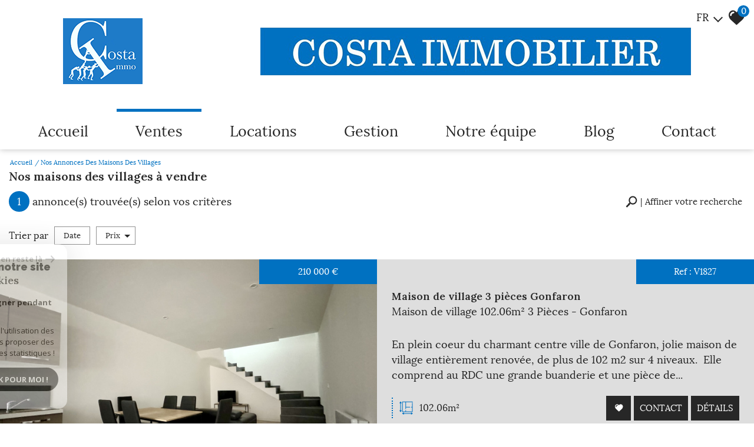

--- FILE ---
content_type: text/html; charset=UTF-8
request_url: https://www.costaimmobilier.com/maisons-des-villages/1
body_size: 16338
content:
<!DOCTYPE html>
<html lang="fr" class="no-js">
    <head>
        <meta charset="utf-8">
        <meta http-equiv="X-UA-Compatible" content="IE=edge">
        <meta name="viewport" content="width=device-width, initial-scale=1.0, maximum-scale=1.0">
        <title>Nos biens maisons des villages | Costa Immobilier</title>
        <meta name="description" content="">
        <meta name="author" content="">
        
            <link rel="icon" href="images/favicon.png" type="image/png" />
            <link rel="shortcut icon" href="images/favicon.png" type="image/png" />
        
        
                                                <meta name="generator" content="ventura" >
                                    <link  rel="canonical" href="https://www.costaimmobilier.com/maisons-des-villages/1" >
                                    <meta property="generator" content="bObcat" >
                                    

        

        <base href="https://www.costaimmobilier.com/">

                                                
        
                    

         
        
    <link rel="stylesheet" type="text/css" href="https://cdnjs.cloudflare.com/ajax/libs/select2/4.0.6-rc.0/css/select2.min.css" />
    <link rel="stylesheet" type="text/css" href="https://use.fontawesome.com/releases/v5.4.1/css/all.css" />
    <meta name="viewport" content="width=device-width, user-scalable =no">
    
        
        

    

        
            <link rel="stylesheet" type="text/css" href="/css/build_ca1b89c7c2b8e0fa56affe133e6e29dc.css" />
            <link rel="stylesheet" type="text/css" href="//code.jquery.com/ui/1.10.4/themes/smoothness/jquery-ui.css" />
        
         
        <link rel="stylesheet" type="text/css" href="/css/fonts/style.css" />
        <link rel="stylesheet" type="text/css" href="/css/expre.css" />
         
        <!-- HTML5 Shim and Respond.js IE8 support of HTML5 elements and media queries -->
        <!--[if lt IE 9]>
          <script src="https://oss.maxcdn.com/libs/html5shiv/3.7.0/html5shiv.js"></script>
          <script src="https://oss.maxcdn.com/libs/respond.js/1.4.2/respond.min.js"></script>
        <![endif]-->

        
            <link rel="preload" as="font" href="/css/fonts/lbi_icons.ttf?7dlpqz" crossorigin="anonymous">
        
        
        
                  <!-- Global site tag (gtag.js) - Google Analytics -->
    <script async src="https://www.googletagmanager.com/gtag/js?id=UA-220374306-1"></script>
    <script>
      window.dataLayer = window.dataLayer || [];
      function gtag(){
        dataLayer.push(arguments);
      }
      gtag('js', new Date());
            gtag('config', 'UA-220374306-1');
                  gtag('config', 'G-DRC2GC0MXD');
          </script>
    <script>
    gtag('consent', 'default', {
      'ad_storage': 'granted',
      'analytics_storage': 'granted',
      'ad_user_data': 'granted',
      'ad_personalization': 'granted',
    });
  </script>

        
        
                    
    </head>

    <body id="pageListing" class="">

    

        
                    

        
    
        


    
    
        
            
        




    

    



    
    
    
    
        
        
        




    

     

    
            <header id="the_header" class="AbsoluteHeader">
        
            <div class="topHeader">
                
                    <!-- Ajout d'une section -->
                
                
                    <div class="defaultTopHeader">
                        
                            <div class="control-group-Lang">
                                <div class="select-Lang">
                                    <span class="selection-lang-act">
                                        fr
                                    </span>
                                    <span class="select__arrow-Lang"></span>
                                    <ul class="hidden-div-lang">
                                                                                                                                                                                                                        <li>
                                                    <form method="post" action="//www.costaimmobilier.com/maisons-des-villages/1">
                                                        <input type="hidden"  name="lang" value="en">
                                                        <input type="submit" class="submit_lang" value="en">
                                                    </form>
                                                </li>
                                                                                                                        </ul>
                                </div>
                            </div>
                        
                        
                            <div class="action panierSelection">
                                
                                    <div class="action-item">
                                        <a href="/selection" class="icon-FAV" data-toggle="tooltip" data-placement="left">
                                            <svg version="1.1" width="25px" height="25px" xmlns="https://www.w3.org/2000/svg" xmlns:xlink="https://www.w3.org/1999/xlink" x="0px" y="0px"
                                                 viewBox="0 0 60 60" style="enable-background:new 0 0 60 60;" xml:space="preserve">
                                            <path class="st0" d="M57.7,20C57,11.3,50.8,5.1,43.2,5.1c-5.1,0-9.8,2.7-12.4,7.1c-2.6-4.5-7.1-7.1-12.1-7.1C11,5.1,4.9,11.3,4.1,20
                                            c-0.1,0.4-0.3,2.4,0.5,5.7c1.1,4.7,3.7,9,7.4,12.4l18.7,17l19.1-17c3.8-3.4,6.3-7.7,7.4-12.4C58.1,22.4,57.8,20.4,57.7,20z
                                            M20.6,15.1c-3.7,0-6.6,3-6.6,6.6c0,1.5-1.2,2.7-2.7,2.7c-1.5,0-2.7-1.2-2.7-2.7c0-6.6,5.4-12,12-12c1.5,0,2.7,1.2,2.7,2.7
                                            C23.3,13.9,22.1,15.1,20.6,15.1z"/>
                                        </svg>
                                            <span class="nbSelection">0</span>
                                        </a>
                                    </div>
                                
                                
                                    
                                
                            </div>
                        
                    </div>
                
            </div>
        
        
            <div class="contentHeader ">
                
    <div class="midHeader">
        <div class="all-logo">
            <img src="/images/logoSite2.png" class="img-link logo-costa">
            <a href="/" class="img-link"><img src="//costa-immobilier.staticlbi.com/original/images/logoSite.png" class="lazy" /></a>
        </div>
        <span class="burger onclickCall"><i class="fas fa-bars"></i></span>
    </div>

                
                    <div class="botHeader">
                        <div class="contentBotHeader">
                            <nav class="navHeader burgerSlideClass">
                                <span class="closeMenu onclickCall"><i class="fas fa-times"></i></span>
                                <ul class="menuHeader">
                                                                                        
<li class=" ">
            <a href="/" target="" >Accueil</a>
        </li>                                                                                        
<li class="dropMenu hasMenu ">
            <a href="/vente/1" target="" >Ventes</a>
                <div class="testnavHeader">
            <ul class="dropdownMenu">
                                                
<li class=" ">
            <a href="/vente/maisons-villas/1" target="" >Maisons et Villas</a>
        </li>                                                
<li class=" ">
            <a href="/vente/appartements/1" target="" >Appartements</a>
        </li>                                                
<li class=" ">
            <a href="/vente/terrains/1" target="" >Terrains</a>
        </li>                                                
<li class=" ">
            <a href="/bastides/1" target="" >Bastides</a>
        </li>                                                
<li class="active  ">
            <a href="/maisons-des-villages/1" target="" >Maison de village</a>
        </li>                                                
<li class=" ">
            <a href="/progneuf/1" target="" >Programmes neufs</a>
        </li>                                                
<li class=" ">
            <a href="/immeubles/1" target="" >Immeubles</a>
        </li>                                                
<li class=" ">
            <a href="/vente-immobilier-professionnel/1" target="" >Commerces</a>
        </li>                                                
<li class=" ">
            <a href="/chateau/1" target="" >Château</a>
        </li>                                                
<li class=" ">
            <a href="/maisons-de-maitre/1" target="" >Maisons de Maître</a>
        </li>                                                
<li class=" ">
            <a href="/proprietes/1" target="" >Propriétés</a>
        </li>                            </ul>
        </div>
    </li>                                                                                        
<li class="dropMenu hasMenu ">
            <a href="/location/1" target="" >Locations</a>
                <div class="testnavHeader">
            <ul class="dropdownMenu">
                                                
<li class=" ">
            <a href="/location-immobilier-professionnel/1" target="" >Immobilier professionnel</a>
        </li>                            </ul>
        </div>
    </li>                                                                                        
<li class=" ">
            <a href="/gestion" target="" >Gestion</a>
        </li>                                                                                        
<li class="dropMenu hasMenu ">
            <a href="/notre-equipe" target="" >Notre équipe </a>
                <div class="testnavHeader">
            <ul class="dropdownMenu">
                                                
<li class=" ">
            <a href="/notre-agence" target="" >Notre agence</a>
        </li>                                                
<li class=" ">
            <a href="/nous-rejoindre" target="" >Nous rejoindre</a>
        </li>                                                
                
<li class=" ">
            <a href="https://costaimmobilier.simply-move.eu/" target="_blank" >conciergerie</a>
        </li>                            </ul>
        </div>
    </li>                                                                                        
<li class=" ">
            <a href="/blog" target="" >Blog</a>
        </li>                                                                                        
<li class="dropMenu hasMenu ">
            <a href="/contact" target="" >Contact</a>
                <div class="testnavHeader">
            <ul class="dropdownMenu">
                                                
<li class=" ">
            <a href="/estimation" target="" >estimation</a>
        </li>                                                
<li class=" ">
            <a href="/alerte-email" target="" >alerte e-mail</a>
        </li>                            </ul>
        </div>
    </li>                                                                    </ul>
                            </nav>
                        </div>
                    </div>
                
            </div>
        
    </header>

    

    <main class="page-section-All" id="pageListing" data-responsivevalue="980">
        

    <div class="containerBlockMax">

        
                <div class="topListing">
        
            <script type='application/ld+json'>
                {
                    "@context":"https://schema.org",
                    "@type":"BreadcrumbList",
                    "itemListElement":
                    [
                                                                                                                        {
                                    "@type":"ListItem",
                                    "position":1,
                                    "item": {
                                        "@id":"/",
                                        "name":"Accueil"
                                    }
                                },
                                                                                                            {
                                    "@type":"ListItem",
                                    "position":2,
                                    "item": {
                                        "@id":"/maisons-des-villages/1",
                                        "name":"Nos annonces des maisons des villages"
                                    }
                                }
                                                                                ]
                }
            </script>
            <ul class="linkArian">
                                                                                        <li typeof="v:Breadcrumb"><a href="/" rel="v:url" property="v:title" >Accueil</a></li>
                                                                                                <li>Nos annonces des maisons des villages</li>
                                                                        </ul>
        
        
            <h1 class="titleSeo">
                                    Nos maisons des villages à vendre
                            </h1>
        
        
            <div class="lastModuleTopListing">
                <div class="contentSearch">
                    
                        <div class="resultatFounded">
                            <span>1</span>
                            <p>annonce(s) trouvée(s) selon vos critères</p>
                        </div>
                    
                    
                                                    <span id="btn-search" role="button">
                                <svg version="1.1" id="Layer_1" xmlns="https://www.w3.org/2000/svg" xmlns:xlink="https://www.w3.org/1999/xlink" x="0px" y="0px"
                                     viewBox="0 0 511 511" style="enable-background:new 0 0 511 511;" xml:space="preserve">
                                <path class="st0" d="M440,64.5c-69.6-71.3-182.4-71.4-252,0c-63.1,64.7-68.7,166.2-17.6,237.3l-24.2,24.8l-7.2-7.3
                                  c-3.3-3.4-8.6-3.4-11.9,0l-13.7,14.1c-3.3,3.4-3.3,8.9,0,12.2l3.6,3.7L14.7,454c13.6,18.5,29,35.4,46,50.7l103.9-106.5l3,3.1
                                  c3.3,3.4,8.6,3.4,11.9,0l13.7-14.1c3.3-3.4,3.3-8.9,0-12.2l-9.5-9.8l24.2-24.8c69.8,53.1,168.8,47.2,232.1-17.6
                                  C509.5,251.4,509.6,135.8,440,64.5z M402.9,284.8c-49,50.2-128.8,50.2-177.8,0c-49-50.2-49-132,0-182.2c49-50.2,128.8-50.2,177.8,0
                                  C451.9,152.8,451.9,234.6,402.9,284.8z"/>
                                </svg>
                                <p>Affiner votre recherche</p>
                            </span>
                                            
                </div>
                
                    <div class="searchZoneHomeListing">
                        <div class="searchZoneListing hiddenFirst">
                                        <form class="searchZone-form containerBlock" method="post" action="/recherche/">
            
                <div class="firstZone bxrow">
                    
                        <div class="bxd10 bxt12 bxrow firstZoneContent">
                                                                                                                                                                                                                                                                                                                                                                                                                                                                <div class="bxd3 bxt6 bxm12 inputSearchContainer">
                                                            <div class="inputSearchDefault">
                                                                <select name="data[Search][offredem]" data-noresult="Aucun résultat" id="inputOffredem" class="js-select2-multi" data-placeholder=""  >
                <option  value="0" selected="selected">
            Vente
        </option>
            <option  value="10" >
            Vente Immobilier Professionnel
        </option>
            <option  value="11" >
            Location Immobilier Professionnel
        </option>
            <option  value="2" >
            Location
        </option>
    </select>
                                                            </div>
                                                        </div>
                                                                                                                                                                                                                                                                                                                                                                                                                                                                                                                                                                                                                                                                                                                                                                                            <div class="bxd3 bxt6 bxm12 inputSearchContainer">
                                                            <div class="inputSearchDefault">
                                                                        <select name="data[Search][idtype][]" data-noresult="Aucun résultat" id="inputTypeBien_transac" class="js-select2-multi" data-placeholder="Type de bien" multiple title="Type de bien" >
            <option value="void">Type de bien</option>
                <option  value="25" >
            Villa
        </option>
            <option  value="2" >
            Appartement
        </option>
            <option  value="5" >
            Terrain
        </option>
            <option  value="28" >
            Château
        </option>
            <option  value="39" selected="selected">
            Maison de village
        </option>
            <option  value="21" >
            Immeuble
        </option>
    </select>
                                                            </div>
                                                        </div>
                                                                                                                                                                                                                                                                                                                                                                                                                                                                                                                                                                                                                                                                                                        <div class="bxd3 bxt6 bxm12 inputSearchContainer">
                                                            <div class="inputSearchDefault">
                                                                <select name="data[Search][idvillecode][]" data-noresult="Aucun résultat" id="inputLocalisation" class="js-select2-multi" data-placeholder="Localisation" multiple title="Localisation" data-live-search=true  data-live-search-normalize=true>
            <option value="void">Localisation</option>
                <option  value="ville-140" >
            83120 - Sainte-Maxime
        </option>
            <option  value="ville-50" >
            83131 - Montferrat
        </option>
            <option  value="ville-40" >
            83300 - Draguignan
        </option>
            <option  value="code-8" >
            83310 - Toutes localités
        </option>
            <option  value="ville-9" >
            83310 - Cogolin
        </option>
            <option  value="ville-87" >
            83310 - Port grimaud
        </option>
            <option  value="code-3" >
            83340 - Toutes localités
        </option>
            <option  value="ville-6" >
            83340 - Flassans-sur-Issole
        </option>
            <option  value="ville-15" >
            83340 - Cabasse
        </option>
            <option  value="ville-308" >
            83340 - Le Cannet-des-Maures
        </option>
            <option  value="ville-30" >
            83460 - Taradeau
        </option>
            <option  value="ville-153" >
            83520 - Roquebrune-sur-Argens
        </option>
            <option  value="ville-1" >
            83550 - Vidauban
        </option>
            <option  value="ville-73" >
            83570 - Cotignac
        </option>
            <option  value="ville-7" >
            83590 - Gonfaron
        </option>
            <option  value="ville-65" >
            83700 - Saint-Raphaël
        </option>
            <option  value="ville-5" >
            83890 - Besse-sur-Issole
        </option>
            <option  value="ville-323" >
            83990 - Saint-Tropez
        </option>
    </select>
                                                            </div>
                                                        </div>
                                                                                                                                                                                                                                                                                                                                                                                                                                                                                                                                                                                                                                                                                                        <div class="bxd3 bxt6 bxm12 inputSearchContainer">
                                                            <div class="inputSearchDefault">
                                                                <input type="text" name="data[Search][prixmax]" placeholder="Budget max" id="input_prixMax" value="" class="form-control numericInput">
                                                            </div>
                                                        </div>
                                                                                                                                                                                                                                                                                                                                                                                                                                                                                                                                        </div>
                                        <div class="btnSearch bxd2 bxt12">
                                            <button class="SubmitBtn" type="submit">Rechercher</button>
                                        </div>
                                                                                                                                                                                                                                                                                                                                                                                    
                </div>
            
            
                <div class="secondZone bxrow hiddenSecond">
                    
                        <div class="bxd10 bxt12">
                            <div class="deleteDisplayFlex">
                                <div class="div-add-search bxrow">
                                                                            
                                                                                                                                                                                                                                                                                                                                                                                                                                                                                                                                                    <div class="bxt6 bxm12 inputSearchContainer bxd3">
                                                                    <div class="inputSearchDefault">
                                                                        <input type="text" name="data[Search][piecesmin]" placeholder="Nb. pièces min." id="inputPiecesMin" value="" class="form-control numericInput">
                                                                    </div>
                                                                </div>
                                                                                                                                                                                                                                                                                                                                                                                                                                                                                                                                                                                                                                <div class="bxt6 bxm12 inputSearchContainer bxd3">
                                                                    <div class="inputSearchDefault">
                                                                        <input type="text" name="data[Search][surfmin]" placeholder="Surface min. (m²)" id="inputSurfMin" value="" class="form-control numericInput">
                                                                    </div>
                                                                </div>
                                                                                                                                                                                                                                                                                                                                                                                                                                                                                                                                                                                                                                <div class="bxt6 bxm12 inputSearchContainer bxd3">
                                                                    <div class="inputSearchRadio">
                                                                        <div class="distance elementSearch">
    <span class="txtdistance"><i></i></span>
    <div class="fieldDistance no-events">
        <div class="radio-inline">
            <div class="raound1">
                <input id="radio1" name="data[Search][distance]" class="radioDistance" type="radio" value="5"  data-label="5Km">
                <label for="radio1"></label>
                <span class="labelVal">5KM</span>
            </div>
        </div>
        <div class="radio-inline">
            <div class="raound2">
                <input id="radio2" name="data[Search][distance]" class="radioDistance" type="radio" value="10"  data-label="10Km">
                <label for="radio2"></label>
                <span class="labelVal">10KM</span>
            </div>
        </div>
        <div class="radio-inline">
            <div class="raound3">
                <input id="radio3" name="data[Search][distance]" class="radioDistance" type="radio" value="25"  data-label="25Km">
                <label for="radio3"></label>
                <span class="labelVal">25KM</span>
            </div>
        </div>
        <input type="hidden" name="data[Search][distance_idvillecode]" class="distanceVille" value="">
    </div>
</div>
                                                                    </div>
                                                                </div>
                                                                                                                                                                                                                                                                                                                                                                                                                                                                                                                                                                                                                                <div class="bxt6 bxm12 inputSearchContainer bxd3">
                                                                    <div class="inputSearchDefault">
                                                                        <input type="text" name="data[Search][prixmin]" placeholder="Budget min" id="input_dualPrixMin" value=""  class="form-control numericInput">
                                                                    </div>
                                                                </div>
                                                                                                                                                                                                                                                                                                                                                                                                                                                                                                                                                                                                                                <div class="bxt6 bxm12 inputSearchContainer bxd3">
                                                                    <div class="inputSearchDefault">
                                                                        <input type="text" name="data[Search][NO_DOSSIER]" placeholder="Référence" id="inputRef" class="form-control">
                                                                    </div>
                                                                </div>
                                                                                                                                                                                                                                                                                                                                                                                                                                                                                                                                                                                                                                                                                                                                                                                                                                                                                                                                                                                                                                                                                                                                                                                                                                                                                                                                                                                                                                                                                                                                                                                                                                                                                                                                                                                                                                                                                                                                                                                                                                <div class="bxd12 propertyAdd">
                                                        <p>Critères supplémentaires</p>
                                                    </div>
                                                                                                                                                                                                                                                                                                                                                                            <div class="bxt12 bxd12">
                                                            <div class="inputSearchCheckbox">
                                                                                                                                                                                                                                                                                        <label class="control control--checkbox">
                                                                                    <div class="control__indicator"></div>
                                                                                    Piscine
                                                                                    <input type="checkbox" name="data[Search][PISCINE]" id="PISCINE" value="OUI" data-label="Piscine">
                                                                            </label>
                                                                                                                                                                                                                                                                                                                                                                                                                                    <label class="control control--checkbox">
                                                                                    <div class="control__indicator"></div>
                                                                                    Parking
                                                                                    <input type="checkbox" name="data[Search][parking]" id="parking" value="OUI" data-label="Parking">
                                                                            </label>
                                                                                                                                                                                                                                                                                                                                                                                                                                    <label class="control control--checkbox">
                                                                                    <div class="control__indicator"></div>
                                                                                    Terrasse
                                                                                    <input type="checkbox" name="data[Search][TERRASSE]" id="TERRASSE" value="OUI" data-label="Terrasse">
                                                                            </label>
                                                                                                                                                                                                                                                                        </div>
                                                        </div>
                                                                                                                                                                                                                                    
                                                                    </div>
                            </div>
                        </div>
                    
                </div>
            
            
                <div class="thirdZone">
                    <div class="btnSearch980">
                    </div>
                    
                                                    <div class="btnContainer">
                                <span role="button" id="btn-add-search" data-Plus="+ de critères" data-Moins="- de critères">+ de critères <span>+</span></span>
                            </div>
                                            
                </div>
            
        </form>
                            </div>
                    </div>
                
                
                    <div class="dividBy-nbrPage">
                        
                            <ul class="dividBy">
                                <li>Trier par </li>
                                
                                                                            <li>
                                            <form method="post" name="tridateenr" action="//www.costaimmobilier.com/maisons-des-villages/1">
                                                <input type="hidden" name="Sort[field]" value="dateenr">
                                                <input type="hidden" name="Sort[order]" value="ASC">
                                                <button onclick="document.forms['tridateenr'].submit();" class="">
                                                    Date
                                                                                                    </button>
                                            </form>
                                        </li>
                                                                            <li>
                                            <form method="post" name="triprix" action="//www.costaimmobilier.com/maisons-des-villages/1">
                                                <input type="hidden" name="Sort[field]" value="prix">
                                                <input type="hidden" name="Sort[order]" value="ASC">
                                                <button onclick="document.forms['triprix'].submit();" class=" active ">
                                                    Prix
                                                                                                            <span class="tridesc"></span>                                                                                                    </button>
                                            </form>
                                        </li>
                                                                    
                            </ul>
                        
                        
                            <div class="nbrPage">
    
        <ul>
                                                </ul>
    
</div>                        
                    </div>
                
            </div>
        
    </div>

        

        
            <section class="Lisitng-04-All-Page">
                                                                                        
                        <div class="selectionBien bxrow" data-animrepeat="true" data-activateanim="true" itemscope itemtype="http://schema.org/ItemList">
                                                                                        
            

<article itemprop="itemListElement" itemscope itemtype="http://schema.org/listItem" data-src-img="" class="bxd12 articleBienT4 animBx bxFlipOut" data-animname="bxFlip" data-duration="125" lazy="true">
    <div class="articleBienContent bxrow" itemprop="position" content="1">
        
            <div class="articleBienImg bxd6 bxt12">
                                                            <picture>
                            <source data-srcset="//costa-immobilier.staticlbi.com/500xauto/images/biens/1/66cf4e93d1e5537f6f270d892d319ded/photo_ce892ddea76fe49fd76abd425abc7115.jpg" lazy="true" media="max-width:580px" />
                            <source data-srcset="//costa-immobilier.staticlbi.com/800xauto/images/biens/1/66cf4e93d1e5537f6f270d892d319ded/photo_ce892ddea76fe49fd76abd425abc7115.jpg" lazy="true" media="max-width:980px" />
                            <img src="data:image/svg+xml,%3Csvg xmlns='http://www.w3.org/2000/svg' viewBox='0 0 4032 3024'%3E%3C/svg%3E" data-src="//costa-immobilier.staticlbi.com/750xauto/images/biens/1/66cf4e93d1e5537f6f270d892d319ded/photo_ce892ddea76fe49fd76abd425abc7115.jpg" data-path="biens/1/66cf4e93d1e5537f6f270d892d319ded/photo_ce892ddea76fe49fd76abd425abc7115.jpg" itemprop="image" class="objectifFitAllNav obfusquer lazy" data-url="https://www.costaimmobilier.com/vente/83-var/7-gonfaron/maison-de-village-3-pieces-gonfaron/1844-maison-de-village" lazy="true" width="4032" height="3024" />
                        </picture>
                                                    

        
            
        
            
        
        
        
        
    
            
        
        
        
        
        
        

                   
                    <div class="status">
                                                                                                                                                    
                                                          
                        
        
                    </div>
                                            <div class="iconVideoVV">
                                                                                </div>
                                    
                <p class="priceArticle dataRefPrice">
                                                                                                                                    <span>
                                    <span content="210000">210 000</span> <span">€</span>
                                </span>
                                                        
                                                                
                            
                                                            </p>
            </div>
        
        
            <div class="articleBienText bxd6 bxt12">
                
                                                    <span class="productIdArticle dataRefPrice">Ref : V1827</span>
                                                
                            <div class="firstGroup">
                                <div class="titleArticle">
                                                                            <h2 itemprop="name">
                                            <a itemprop="url" class="titreArticleListing" href='https://www.costaimmobilier.com/vente/83-var/7-gonfaron/maison-de-village-3-pieces-gonfaron/1844-maison-de-village'>
                                                Maison de village 3 pièces Gonfaron 
                                            </a>
                                        </h2>
                                                                                                                <h3 class="sousTitreArticleListing">
                                            Maison de village
                                             102.06m&sup2;                                             3 Pièces -                                            Gonfaron
                                        </h3>
                                                                    </div>
                                                                    <span class="descriptionArticle" itemprop="description">
                                            En plein coeur du charmant centre ville de Gonfaron, jolie maison de village entièrement renovée, de plus de 102 m2 sur 4 niveaux. 
Elle comprend au RDC une grande buanderie et une pièce de...
                                        </span>
                                                            </div>
                        
                        
                            <div class="secondGroup">
                                
                                                                            <ul class="moreInfoGroup">
                                            
                                                                                                    <li>
                                                        <svg version="1.1" xmlns="http://www.w3.org/2000/svg" xmlns:xlink="http://www.w3.org/1999/xlink" x="0px" y="0px"
                                                             viewBox="-49 141 512 512" style="enable-background:new -49 141 512 512;" xml:space="preserve">
                                                            <g>
                                                                <path d="M424.369,174.5H79.054c-5.586,0-10.131,4.545-10.131,10.131v345.314c0,5.586,4.545,10.131,10.131,10.131h345.314
                                                                c5.586,0,10.131-4.545,10.131-10.131V234.089c0-5.586-4.545-10.13-10.131-10.13s-10.131,4.544-10.131,10.13v128.239h-27.805
                                                                c-5.586,0-10.131,4.544-10.131,10.131c0,5.586,4.545,10.13,10.131,10.13h27.805v137.225H201.219v-34.422
                                                                c0-5.586-4.544-10.131-10.131-10.131c-5.586,0-10.131,4.545-10.131,10.131v34.422H89.184V194.761h91.773v235.691
                                                                c0,5.586,4.545,10.13,10.131,10.13c5.586,0,10.131-4.544,10.131-10.13v-47.863h133.325c5.586,0,10.131-4.544,10.131-10.13
                                                                c0-5.586-4.545-10.131-10.131-10.131H201.219V194.761h213.02v13.893c0,5.586,4.545,10.131,10.131,10.131
                                                                s10.131-4.545,10.131-10.131v-24.023C434.5,179.045,429.955,174.5,424.369,174.5z"/>
                                                                <path d="M429.724,583.589l-40.441-25.18c-3.122-1.943-7.058-2.042-10.272-0.257s-5.212,5.18-5.212,8.856v15.05H129.625v-15.05
                                                                c0-3.677-1.997-7.07-5.211-8.856c-3.214-1.783-7.15-1.686-10.273,0.257l-40.442,25.18c-2.991,1.862-4.776,5.078-4.776,8.601
                                                                c0,3.523,1.786,6.738,4.776,8.6l40.442,25.182c3.066,1.906,7.116,2.008,10.273,0.256c3.214-1.787,5.211-5.181,5.211-8.857V602.32
                                                                h244.171v15.049c0,3.676,1.997,7.069,5.213,8.857c1.5,0.833,3.201,1.273,4.918,1.273c1.894,0,3.745-0.529,5.354-1.53l40.441-25.181
                                                                c2.991-1.861,4.776-5.076,4.776-8.6C434.5,588.667,432.715,585.451,429.724,583.589z"/>
                                                                <path d="M37.891,236.104c3.676,0,7.069-1.997,8.857-5.213c0.833-1.5,1.273-3.201,1.273-4.918c0-1.894-0.529-3.745-1.53-5.354
                                                                l-25.181-40.441c-1.861-2.991-5.076-4.776-8.6-4.776c-3.522,0-6.738,1.785-8.601,4.776l-25.18,40.441
                                                                c-1.943,3.122-2.042,7.058-0.257,10.272s5.18,5.212,8.856,5.212H2.58v244.172h-15.05c-3.677,0-7.07,1.997-8.856,5.211
                                                                c-1.783,3.214-1.686,7.15,0.257,10.273l25.18,40.442c1.862,2.991,5.078,4.776,8.601,4.776c3.523,0,6.738-1.786,8.6-4.776
                                                                l25.182-40.442c1.906-3.066,2.008-7.116,0.256-10.273c-1.787-3.214-5.181-5.211-8.857-5.211H22.842V236.104H37.891z"/>
                                                            </g>
                                                        </svg>
                                                        <span>102.06m&sup2;</span>
                                                    </li>
                                                                                                                                                                                                                                                                                                                                                                                                                                                            
                                        </ul>
                                                                    
                                
                                    <div class="btnInfoGroup">
                                                                                    <button class="ajoutPanierSelection btnListingDefault btnBoldListing" type="button" name="button" rel="1844">
                                                <svg version="1.1" xmlns="http://www.w3.org/2000/svg" xmlns:xlink="http://www.w3.org/1999/xlink" x="0px" y="0px"
                                                     viewBox="0 0 60 60" style="enable-background:new 0 0 60 60;" xml:space="preserve">
                                                        <path class="st0" d="M57.7,20C57,11.3,50.8,5.1,43.2,5.1c-5.1,0-9.8,2.7-12.4,7.1c-2.6-4.5-7.1-7.1-12.1-7.1C11,5.1,4.9,11.3,4.1,20
                                                        c-0.1,0.4-0.3,2.4,0.5,5.7c1.1,4.7,3.7,9,7.4,12.4l18.7,17l19.1-17c3.8-3.4,6.3-7.7,7.4-12.4C58.1,22.4,57.8,20.4,57.7,20z
                                                        M20.6,15.1c-3.7,0-6.6,3-6.6,6.6c0,1.5-1.2,2.7-2.7,2.7c-1.5,0-2.7-1.2-2.7-2.7c0-6.6,5.4-12,12-12c1.5,0,2.7,1.2,2.7,2.7
                                                        C23.3,13.9,22.1,15.1,20.6,15.1z"/>
                                                    </svg>
                                            </button>
                                            <button class="contactBtnForBien btnListingDefault btnBoldListing obfusquer" data-url='https://www.costaimmobilier.com/vente/83-var/7-gonfaron/maison-de-village-3-pieces-gonfaron/1844-maison-de-village#contact-for-good'>
                                                Contact
                                            </button>
                                                                                <button class="btnListingDefault btnBoldListing obfusquer" data-url='https://www.costaimmobilier.com/vente/83-var/7-gonfaron/maison-de-village-3-pieces-gonfaron/1844-maison-de-village'>
                                            Détails
                                        </button>
                                    </div>
                                
                            </div>
                        
                
                
                                            <div class="thirdGroup">
                            
                                                                    <div class="itemListImgArticle">
                                        <ul>
                                                                                                                                                                                                                                            <li>
                                                        <span>
                                                                                                                            <img src="data:image/svg+xml,%3Csvg xmlns='http://www.w3.org/2000/svg' viewBox='0 0 4032 3024'%3E%3C/svg%3E" data-src="//costa-immobilier.staticlbi.com/750xauto/images/biens/1/66cf4e93d1e5537f6f270d892d319ded/photo_921aa8130e316304758fc5d04fa2b8c7.jpg" data-path="biens/1/66cf4e93d1e5537f6f270d892d319ded/photo_921aa8130e316304758fc5d04fa2b8c7.jpg" itemprop="image" title="biens/1/66cf4e93d1e5537f6f270d892d319ded/photo_921aa8130e316304758fc5d04fa2b8c7.jpg" class="lazy" lazy="true" width="4032" height="3024" />
                                                                                                                    </span>
                                                    </li>
                                                                                                                                                                                                <li>
                                                        <span>
                                                                                                                            <img src="data:image/svg+xml,%3Csvg xmlns='http://www.w3.org/2000/svg' viewBox='0 0 4032 3024'%3E%3C/svg%3E" data-src="//costa-immobilier.staticlbi.com/750xauto/images/biens/1/66cf4e93d1e5537f6f270d892d319ded/photo_046def177ff57aada31b5aa815f3adb2.jpg" data-path="biens/1/66cf4e93d1e5537f6f270d892d319ded/photo_046def177ff57aada31b5aa815f3adb2.jpg" itemprop="image" title="biens/1/66cf4e93d1e5537f6f270d892d319ded/photo_046def177ff57aada31b5aa815f3adb2.jpg" class="lazy" lazy="true" width="4032" height="3024" />
                                                                                                                    </span>
                                                    </li>
                                                                                                                                                                                                <li>
                                                        <span>
                                                                                                                            <img src="data:image/svg+xml,%3Csvg xmlns='http://www.w3.org/2000/svg' viewBox='0 0 4032 3024'%3E%3C/svg%3E" data-src="//costa-immobilier.staticlbi.com/750xauto/images/biens/1/66cf4e93d1e5537f6f270d892d319ded/photo_dd375642f10026a9fd20ee270cbef60e.jpg" data-path="biens/1/66cf4e93d1e5537f6f270d892d319ded/photo_dd375642f10026a9fd20ee270cbef60e.jpg" itemprop="image" title="biens/1/66cf4e93d1e5537f6f270d892d319ded/photo_dd375642f10026a9fd20ee270cbef60e.jpg" class="lazy" lazy="true" width="4032" height="3024" />
                                                                                                                    </span>
                                                    </li>
                                                                                                                                                                                                <li>
                                                        <span>
                                                                                                                            <img src="data:image/svg+xml,%3Csvg xmlns='http://www.w3.org/2000/svg' viewBox='0 0 4032 3024'%3E%3C/svg%3E" data-src="//costa-immobilier.staticlbi.com/750xauto/images/biens/1/66cf4e93d1e5537f6f270d892d319ded/photo_708a5f08bb3c10c7c5cbbfead71b7edd.jpg" data-path="biens/1/66cf4e93d1e5537f6f270d892d319ded/photo_708a5f08bb3c10c7c5cbbfead71b7edd.jpg" itemprop="image" title="biens/1/66cf4e93d1e5537f6f270d892d319ded/photo_708a5f08bb3c10c7c5cbbfead71b7edd.jpg" class="lazy" lazy="true" width="4032" height="3024" />
                                                                                                                    </span>
                                                    </li>
                                                                                                                                    </ul>
                                    </div>
                                                            
                        </div>
                                    
            </div>
        
    </div>
</article>

                                                                                    </div>
                    
                            </section>
        

        
            <div class="NbrPage-end">
                <div class="nbrPage">
    
        <ul>
                                                </ul>
    
</div>            </div>
        
		
    </div>
	
			
    
        <div class="containerBlock">
              <section class="section-PreciseSearch">
    
      <div class="seoSiloListing">
    </div>    
    
      <div class="containerBlockMin">
        <div class="alertMail-create-link">
          <span class="sectionSvgAlertMail">
            <svg version="1.1" xmlns="https://www.w3.org/2000/svg" xmlns:xlink="https://www.w3.org/1999/xlink" x="0px" y="0px"
            viewBox="-49 141 512 512" style="enable-background:new -49 141 512 512;" xml:space="preserve">
              <g>
              <path class="st0" d="M99.6,432.8c-2.1,0-4.3,0.1-6.5,0.3c-4.2,0.3-7.4,3.9-7.1,8.1c0.3,4.1,3.6,7.2,7.6,7.2c0.2,0,0.3,0,0.5,0
              c1.9-0.1,3.8-0.2,5.7-0.2c4.2-0.1,7.6-3.5,7.5-7.8C107.4,436.1,103.9,432.7,99.6,432.8z"/>
              <path class="st0" d="M137.3,438.2c-4-1.3-8.1-2.4-12.4-3.2c-4.1-0.8-8.2,1.9-9,6c-0.8,4.1,1.9,8.2,6,9c3.7,0.7,7.2,1.6,10.6,2.7
              c4,1.3,8.4-1,9.6-4.9C143.5,443.8,141.3,439.5,137.3,438.2z"/>
              <path class="st0" d="M57.6,509.1c-0.6-3.5-0.9-7.1-1-10.7c-0.1-4.2-3.6-7.6-7.8-7.5c-4.2,0.1-7.6,3.6-7.5,7.8
              c0.1,4.4,0.5,8.7,1.2,12.9c0.7,4.1,4.7,7,8.8,6.3C55.5,517.2,58.3,513.2,57.6,509.1z"/>
              <path class="st0" d="M94.9,556.3c-3.2-1.1-6.4-2.6-9.4-4.4c-3.6-2.2-8.3-1-10.5,2.6c-2.2,3.6-1,8.3,2.6,10.5
              c3.8,2.3,7.9,4.2,12.1,5.7c4.1,1.5,8.8-1,9.9-5.2C100.8,561.8,98.6,557.7,94.9,556.3z"/>
              <path class="st0" d="M95.1,421.3c2.7-2.6,5.6-5,8.5-7.4c3.3-2.6,3.9-7.4,1.2-10.8c-2.6-3.3-7.4-3.9-10.8-1.2
              c-3.2,2.6-6.4,5.3-9.5,8.1c-3.1,2.9-3.3,7.7-0.4,10.8C87.1,424,92,424.2,95.1,421.3z"/>
              <path class="st0" d="M64.4,529.2c-2-3.7-6.6-5.2-10.3-3.2c-3.7,2-5.2,6.6-3.2,10.3c2.1,3.9,4.5,7.6,7.1,11.1
              c2.8,3.6,8.1,3.9,11.4,0.8c2.8-2.7,3.1-7.1,0.7-10.2C67.9,535.3,66,532.3,64.4,529.2z"/>
              <path class="st0" d="M49.6,482.4c0.7,0.2,1.3,0.3,2,0.3c3.4,0,6.5-2.2,7.4-5.7c0.6-2.1,1.7-5.6,3.6-10.2c1.7-3.9-0.2-8.4-4-10
              c-3.9-1.7-8.4,0.2-10,4c-1.8,4.3-3.3,8.5-4.3,12.2C43.1,477.1,45.5,481.3,49.6,482.4z"/>
              <path class="st0" d="M78.5,427.2c-3.3-2.6-8.1-2-10.7,1.3c-2.6,3.3-5,6.7-7.3,10.2c-2.3,3.5-1.3,8.3,2.2,10.6
              c3.5,2.3,8.3,1.3,10.6-2.2c2-3.1,4.3-6.2,6.6-9.2C82.4,434.6,81.8,429.8,78.5,427.2z"/>
              <path class="st0" d="M149.9,451.5c-2.4,3.5-1.6,8.2,1.9,10.7c2.9,2.1,5.6,4.3,7.9,6.7c2.9,3,7.8,3.1,10.8,0.2
              c3-2.9,3.1-7.8,0.2-10.8c-3-3.1-6.4-6-10.1-8.6C157.1,447.2,152.3,448,149.9,451.5z"/>
              <path class="st0" d="M125.9,557.9c-3.2,0.7-6.5,1.1-9.9,1.3l-0.6,0c-4.2,0.2-7.5,3.8-7.3,8c0.2,4.1,3.6,7.3,7.6,7.3
              c0.1,0,0.3,0,0.4,0l0.8,0c4.2-0.3,8.3-0.8,12.2-1.7c4.1-0.9,6.8-5,5.9-9.1C134.1,559.6,130,557,125.9,557.9z"/>
              <path class="st0" d="M184.6,481.5c-1.3-4-5.6-6.3-9.6-5c-4,1.3-6.3,5.5-5,9.6c1,3.1,1.6,6.5,1.9,10c0.3,4.2,4.1,7.4,8.2,7
              c4.2-0.3,7.4-4.1,7-8.2C186.8,490.2,186,485.7,184.6,481.5z"/>
              <path class="st0" d="M179.1,511.6c-4.1-1.2-8.3,1.1-9.5,5.2c-1,3.4-2.3,6.7-3.8,9.8c-1.9,3.8-0.3,8.4,3.5,10.2
              c3.7,1.8,8.4,0.3,10.2-3.5c1.9-3.9,3.5-8.1,4.8-12.3C185.5,517.1,183.2,512.8,179.1,511.6z"/>
              <path class="st0" d="M118.6,402.4c1.3,0,2.6-0.3,3.8-1c3.3-1.8,6.6-3.6,10-5.2c3.8-1.8,5.5-6.4,3.7-10.2c-1.8-3.8-6.4-5.5-10.2-3.7
              c-3.8,1.8-7.5,3.7-11.1,5.7c-2.9,1.6-4.4,5-3.7,8.2C111.8,399.8,115,402.4,118.6,402.4z"/>
              <path class="st0" d="M153.4,543.5c-2.5,2.4-5.3,4.6-8.2,6.5c-3.6,2.3-4.6,7-2.3,10.6c2.3,3.5,7.1,4.5,10.6,2.3
              c3.7-2.4,7.2-5.2,10.4-8.2c3.1-2.9,3.2-7.8,0.3-10.8C161.3,540.7,156.5,540.6,153.4,543.5z"/>
              <path class="st0" d="M155.3,371.7c-2.1,0.6-4.1,1.1-6.1,1.8c-3.8,1.2-6.2,5.2-5.2,9.1c1,4.2,5.5,6.8,9.7,5.5
              c1.8-0.6,3.7-1.1,5.6-1.6c4.1-1.1,6.5-5.3,5.4-9.4C163.5,373,159.3,370.6,155.3,371.7z"/>
              <path class="st0" d="M-10,631.6c-1.8-3.8-6.3-5.5-10.2-3.7c-3.8,1.8-5.5,6.3-3.7,10.2c0.9,1.9,1.9,3.9,2.8,5.8
              c1.9,3.7,6.6,5.2,10.3,3.3c3.8-1.9,5.2-6.6,3.3-10.3C-8.3,635.1-9.2,633.4-10,631.6z"/>
              <path class="st0" d="M-17.6,611.3c-1-3.5-1.8-7-2.5-10.5c-0.8-4.1-4.8-6.9-9-6c-4.1,0.8-6.9,4.8-6,9c0.8,3.9,1.7,7.9,2.8,11.8
              c1.1,4,5.4,6.4,9.5,5.3C-18.8,619.6-16.4,615.4-17.6,611.3z"/>
              <path class="st0" d="M-24,584.1c1.7-2.3,1.5-4.8,1.5-7.5c0-2.7,0.1-5.4,0.3-8.1c0.3-4.2-2.9-7.9-7.2-8.1c-4.2-0.3-7.9,2.9-8.1,7.2
              c-0.2,3-0.3,6-0.3,9c0,2.8-0.1,5.4,1.7,7.7c1.5,1.8,3.8,2.9,6.1,2.9C-27.6,587.1-25.4,585.9-24,584.1z"/>
              <path class="st0" d="M-28.2,552.8c4.1,1,8.2-1.6,9.2-5.7c0.8-3.5,1.8-7,2.9-10.4c1.3-4-0.9-8.3-4.9-9.6c-4-1.3-8.3,0.9-9.6,4.9
              c-1.2,3.8-2.3,7.7-3.2,11.6C-34.9,547.7-32.3,551.9-28.2,552.8z"/>
              <path class="st0" d="M7.2,470.9c-0.8,0.7-1.6,1.5-2.3,2.3c-2.1,2.1-4.1,4.3-6.1,6.5c-2.8,3.2-2.5,8,0.7,10.8
              c3.1,2.7,8.1,2.4,10.8-0.7c1.7-2,3.5-3.9,5.4-5.8c0.7-0.7,1.4-1.4,2.1-2c3.1-2.9,3.2-7.8,0.3-10.8C15.1,468.1,10.2,468,7.2,470.9z"
              />
              <path class="st0" d="M-5,496.6c-3.6-2.2-8.3-1.1-10.5,2.5c-2.1,3.4-4.1,7-5.9,10.5c-1.9,3.8-0.4,8.4,3.3,10.3
              c3.7,1.9,8.4,0.4,10.3-3.3c1.6-3.2,3.4-6.4,5.3-9.5C-0.3,503.6-1.4,498.9-5,496.6z"/>
              <path class="st0" d="M42.1,454.9c-2.2-3.6-6.9-4.8-10.5-2.6c-1.8,1.1-3.7,2.3-5.5,3.5c-3.5,2.3-4.5,7.1-2.1,10.6
              c2.3,3.5,7.1,4.5,10.6,2.1c1.6-1.1,3.2-2.1,4.9-3.1C43.1,463.3,44.3,458.6,42.1,454.9z"/>
              <path class="st0" d="M442.8,151.5C442.8,151.5,442.8,151.5,442.8,151.5c-0.1-0.8-0.4-1.6-0.8-2.2c0,0,0,0,0,0c0,0,0,0,0,0
              c-0.4-0.6-0.9-1.1-1.5-1.6c-0.1-0.1-0.2-0.1-0.4-0.2c-0.5-0.3-0.9-0.5-1.5-0.7c-0.3-0.1-0.7-0.1-1-0.2c-0.3,0-0.5-0.2-0.8-0.2
              c-0.2,0-0.4,0-0.6,0c-0.1,0-0.1,0-0.2,0c-0.1,0-0.1,0-0.2,0c-0.2,0-0.3,0.1-0.5,0.1L74.9,221c-2.5,0.5-4.5,2.6-4.9,5.2
              c-0.4,2.6,0.9,5.1,3.2,6.3l103.3,54.5l18.1,100.5c0,0.1,0,0.1,0,0.2c-0.1,0.5-0.1,1,0,1.5c0,0.3,0.1,0.5,0.1,0.7
              c0.1,0.6,0.4,1.2,0.7,1.7c0.1,0.1,0.1,0.2,0.1,0.3c0,0,0.1,0.1,0.1,0.1c0.1,0.1,0.2,0.2,0.3,0.3c0.3,0.4,0.6,0.7,0.9,1
              c0.1,0.1,0.1,0.1,0.2,0.1c0.1,0.1,0.2,0.1,0.3,0.2c0.4,0.2,0.8,0.5,1.2,0.6c0.2,0.1,0.3,0.2,0.5,0.2c0.5,0.2,1.1,0.3,1.7,0.3h0
              c0,0,0.1,0,0.1,0c0.1,0,0.2,0,0.3,0c1.7,0,3.3-0.8,4.4-2l68.8-45.9l72,46.8c1,0.6,2.2,1,3.4,1c0.7,0,1.3-0.1,2-0.3
              c1.8-0.6,3.2-2,3.8-3.8l86.5-234.8c0.6-0.9,0.9-2.1,0.9-3.2C443,152.2,442.9,151.9,442.8,151.5z M237.4,356.6l-25.2,16.8l16.9-55.9
              l26.3,17.1l7.6,4.9L237.4,356.6z M221.9,302.8c-0.2,0.2-0.5,0.4-0.7,0.6c-0.1,0.1-0.1,0.1-0.2,0.2c-0.2,0.2-0.2,0.3-0.4,0.5
              c-0.1,0.1-0.2,0.3-0.3,0.5c-0.2,0.4-0.4,0.8-0.6,1.2c0,0.1-0.1,0.1-0.1,0.2c0,0-0.1,0-0.1,0.1l-17.1,55.5L189,286.4l181.8-93.1
              L221.9,302.8z"/>
              </g>
            </svg>
          </span>
          <p>Recevez les biens correspondants à votre recherche dans votre boîte mail !</p>
          <a href="/alerte-email">Créer une alerte <strong>E-mail</strong></a>
        </div>
      </div>
    
    
      <div class="remonter-top">
        <div class="hrMidTitle">
          <p class="scrollTop">remonter</p>
          <hr>
        </div>
      </div>
    
  </section>

    
        </div>
        <div class="addNewSectionContainer">
                <section class="section-contactInfo">
        
            <div class="contactInfo_Container containerBlock" data-activateanim="true">
                
                                            
    <div class="div-text-contactInfo animBx bxFadeOut" data-animname="bxFade" data-duration="125">
        <p class="titleImportantDefault titleImportantDefault2">nos <span class="strongTitle"> coordonnées</span></p>
    </div>

                        
                            <div class="bxrow" data-activateanim="true">
                                
                                                                            <div class="bxd4 bxt12 align-div animBx bxFadeUpOut" data-animname="bxFadeUp" data-duration="125">
                                            <div class="box-icon-contact">
                                        <span class="iconContact">
                                          <svg version="1.1" xmlns="https://www.w3.org/2000/svg" xmlns:xlink="https://www.w3.org/1999/xlink" x="0px" y="0px"
                                               viewBox="0 0 60 60" style="enable-background:new 0 0 60 60;" xml:space="preserve">
                                            <g>
                                              <circle class="st0" cx="30.3" cy="47.2" r="1.5"/>
                                              <path class="st0" d="M39.7,7.5H20.8c-1.8,0-3.3,1.5-3.3,3.3v38.4c0,1.8,1.5,3.3,3.3,3.3h18.9c1.8,0,3.3-1.5,3.3-3.3V10.8
                                                C43,9,41.5,7.5,39.7,7.5z M32.5,9.7h0.8c0.4,0,0.8,0.3,0.8,0.8c0,0.4-0.3,0.8-0.8,0.8h-0.8c-0.4,0-0.8-0.3-0.8-0.8
                                                C31.8,10.1,32.1,9.7,32.5,9.7z M27.3,9.7h3c0.4,0,0.8,0.3,0.8,0.8c0,0.4-0.3,0.8-0.8,0.8h-3c-0.4,0-0.8-0.3-0.8-0.8
                                                C26.5,10.1,26.8,9.7,27.3,9.7z M30.3,50.3c-1.7,0-3-1.3-3-3c0-1.7,1.3-3,3-3c1.7,0,3,1.3,3,3C33.3,48.9,31.9,50.3,30.3,50.3z
                                                 M41.5,42H19V13.5h22.5V42z"/>
                                              <path class="st0" d="M14.5,12.4c-0.3-0.3-0.8-0.3-1.1,0c-1.2,1.2-1.9,2.8-1.9,4.5c0,1.7,0.7,3.3,1.9,4.5c0.1,0.1,0.3,0.2,0.5,0.2
                                                c0.2,0,0.4-0.1,0.5-0.2c0.3-0.3,0.3-0.8,0-1.1c-0.9-0.9-1.4-2.2-1.4-3.5c0-1.3,0.5-2.6,1.4-3.5C14.8,13.2,14.8,12.7,14.5,12.4z"/>
                                              <path class="st0" d="M11.4,10.9c-0.3-0.3-0.8-0.3-1.1,0c-3.4,3.4-3.4,8.9,0,12.3c0.1,0.1,0.3,0.2,0.5,0.2c0.2,0,0.4-0.1,0.5-0.2
                                                c0.3-0.3,0.3-0.8,0-1.1c-2.8-2.8-2.8-7.4,0-10.2C11.7,11.7,11.7,11.2,11.4,10.9z"/>
                                              <path class="st0" d="M46,12.4c-0.2,0-0.4,0.1-0.5,0.2c-0.3,0.3-0.3,0.8,0,1.1c0.9,0.9,1.4,2.2,1.4,3.5c0,1.3-0.5,2.6-1.4,3.5
                                                c-0.3,0.3-0.3,0.8,0,1.1c0.3,0.3,0.8,0.3,1.1,0c1.2-1.2,1.9-2.8,1.9-4.5c0-1.7-0.7-3.3-1.9-4.5C46.4,12.5,46.2,12.4,46,12.4z"/>
                                              <path class="st0" d="M49.7,10.9c-0.1-0.1-0.3-0.2-0.5-0.2c-0.2,0-0.4,0.1-0.5,0.2c-0.3,0.3-0.3,0.8,0,1.1c2.8,2.8,2.8,7.4,0,10.2
                                                c-0.3,0.3-0.3,0.8,0,1.1c0.3,0.3,0.8,0.3,1.1,0C53.1,19.8,53.1,14.3,49.7,10.9z"/>
                                            </g>
                                          </svg>
                                        </span>
                                                <a href="tel:09.83.47.92.65" class="textContact" title="09.83.47.92.65">09.83.47.92.65</a>
                                            </div>
                                        </div>
                                                                    
                                
                                                                            <div class="bxd4 bxt12 align-div animBx bxFadeUpOut" data-animname="bxFadeUp" data-duration="250">
                                            <div class="box-icon-contact">
                                        <span class="iconContact">
                                          <svg version="1.1" xmlns="https://www.w3.org/2000/svg" xmlns:xlink="https://www.w3.org/1999/xlink" x="0px" y="0px"
                                               viewBox="0 0 60 60" style="enable-background:new 0 0 60 60;" xml:space="preserve">
                                            <g>
                                              <path class="st0" d="M46.7,46c0.9,0,1.7-0.3,2.4-0.9L37.6,33.6c-0.3,0.2-0.5,0.4-0.8,0.6c-0.9,0.6-1.6,1.1-2.1,1.5
                                                c-0.5,0.4-1.3,0.7-2.1,1.1c-0.9,0.4-1.7,0.6-2.5,0.6h0c-0.8,0-1.6-0.2-2.5-0.6c-0.9-0.4-1.6-0.7-2.1-1.1c-0.5-0.4-1.2-0.9-2.1-1.5
                                                c-0.2-0.2-0.5-0.4-0.8-0.6L10.9,45.1c0.7,0.6,1.5,0.9,2.4,0.9L46.7,46L46.7,46z"/>
                                              <path class="st0" d="M11.9,26.3c-0.9-0.6-1.6-1.2-2.3-2v17.6l10.2-10.2C17.8,30.3,15.1,28.5,11.9,26.3L11.9,26.3z"/>
                                              <path class="st0" d="M48.1,26.3c-3.1,2.1-5.7,3.9-7.9,5.4l10.2,10.2V24.3C49.7,25,49,25.7,48.1,26.3L48.1,26.3z"/>
                                              <path class="st0" d="M46.7,14H13.2c-1.2,0-2.1,0.4-2.7,1.2c-0.6,0.8-0.9,1.8-0.9,3c0,1,0.4,2,1.3,3.1c0.8,1.1,1.7,2,2.7,2.6
                                                c0.5,0.4,2.1,1.4,4.7,3.2c1.4,1,2.6,1.8,3.7,2.5c0.9,0.6,1.7,1.2,2.3,1.6c0.1,0,0.2,0.1,0.3,0.2c0.2,0.1,0.4,0.3,0.6,0.5
                                                c0.5,0.4,0.9,0.6,1.2,0.9c0.3,0.2,0.7,0.5,1.2,0.7c0.5,0.3,0.9,0.5,1.3,0.6s0.8,0.2,1.1,0.2h0c0.3,0,0.7-0.1,1.1-0.2
                                                c0.4-0.1,0.8-0.3,1.3-0.6c0.5-0.3,0.9-0.5,1.2-0.7c0.3-0.2,0.7-0.5,1.2-0.9c0.3-0.2,0.5-0.3,0.6-0.5c0.2-0.1,0.3-0.2,0.3-0.2
                                                c0.5-0.3,1.3-0.9,2.3-1.6c1.9-1.3,4.7-3.2,8.3-5.8c1.1-0.8,2-1.7,2.8-2.8c0.7-1.1,1.1-2.2,1.1-3.4c0-1-0.4-1.9-1.1-2.6
                                                C48.6,14.3,47.7,14,46.7,14L46.7,14z"/>
                                            </g>
                                          </svg>
                                        </span>
                                                <a href="mailto:contact@costaimmobilier.com" class="textContact" >contact@costaimmobilier.com</a>
                                            </div>
                                        </div>
                                                                    
                                

    <div class="bxd4 bxt12 align-div animBx bxFadeUpOut" data-animname="bxFadeUp" data-duration="375">
        <div class="box-icon-contact">
            <span class="iconContact">
                <svg version="1.1" xmlns="https://www.w3.org/2000/svg" xmlns:xlink="https://www.w3.org/1999/xlink" x="0px"
                    y="0px" viewBox="0 0 60 60" style="enable-background:new 0 0 60 60;" xml:space="preserve">
                    <path class="st0" d="M51.7,25.7C51.7,14.3,42,5,30,5C18,5,8.3,14.3,8.3,25.7c0,5.1,1.9,9.9,5.4,13.7l-0.1,0L30,55l15.4-14.7l0.9-0.9
                                                                        l0,0C49.8,35.6,51.7,30.8,51.7,25.7z M30,33.9c-4.6,0-8.4-3.6-8.4-8c0-4.4,3.8-8,8.4-8c4.6,0,8.4,3.6,8.4,8
                                                                        C38.4,30.3,34.6,33.9,30,33.9z" />
                </svg>
            </span>
            <address class="textContact" itemscope itemtype="https://schema.org/PostalAddress">
                <p>10 rue Garibaldi, 83550 Vidauban</p>
            </address>
        </div>
    </div>

                            </div>
                        
                                    
            </div>
    </section>

        </div>
    


    </main>

    
            <footer>
        <div class="containerBlock">
            
                <div class="firstSectionFooter ">
                    
                        <div class="align-div-L alignContainer ">
                            
                                <p>Nous suivre</p>
                            
                            
                                <div class="reseauSociaux container_Default">
                                                                            <a href="https://www.facebook.com/AgenceCostaImmobilier" class="bxPulse" target="_blank"><span class="icon-facebook2"></span></a>
                                                                            <a href="/" class="bxPulse" target="_blank"><span class="icon-instagram"></span></a>
                                                                    </div>
                            
                        </div>
                    
                    
    <div class="align-div-L alignContainer ">
        <p>Nos Adhérents</p>
        <div class="container_Default">
            <a href="https://www.la-boite-immo.com/interkab-inter-cabinet" class="" target="_blank"><img
                    src="/images/interkab.png"></a>
        </div>
    </div>

                    
                        <div class="align-div-R alignContainer ">
                            <p>Se connecter</p>
                            <div class="container_Default">
                                <button class="btnDefault btnDefaultHover obfusquerBlank" data-url="/admin/espace_proprietaire.php">
                                    <svg version="1.1" id="Calque_1" xmlns="http://www.w3.org/2000/svg" xmlns:xlink="http://www.w3.org/1999/xlink" x="0px" y="0px"
                                    width="60px" height="60px" viewBox="0 0 60 60" xml:space="preserve">
                                        <g>
                                            <path class="st0" d="M35.1,31.9c1.1-1.1,1.1-2.7,0-3.8l-1.9-1.9l-5.7-5.7c-1-1-2.7-1-3.7,0c-1.1,1.1-1.1,2.7,0,3.8l3,3h-18
                                                c-1.5,0-2.7,1.2-2.7,2.7c0,1.5,1.2,2.7,2.7,2.7h18l-3,3c-1.1,1.1-1.1,2.7,0,3.8c1.1,1.1,2.7,1.1,3.8,0l5.6-5.6L35.1,31.9z"/>
                                            <path class="st0" d="M51.3,6.1h-2.7H35.3c-1.5,0-2.7,1.2-2.7,2.7s1.2,2.7,2.7,2.7h13.3v37.2H35.3c-1.5,0-2.7,1.2-2.7,2.7
                                                s1.2,2.7,2.7,2.7h13.3h2.7c1.5,0,2.7-1.2,2.7-2.7v-2.7V11.4V8.7C53.9,7.2,52.8,6.1,51.3,6.1z"/>
                                        </g>
                                    </svg>
                                    <span class="txtProp">Espace propriétaire</span>
                                </button>
                            </div>
                        </div>
                    
                </div>
            
            
    <div class="div-madeLBI">
        <div class="align-madeLBI">
            <p>Réalisé par</p>
            <a href="https://www.la-boite-immo.com/" target="_blanck">
                <img src="images/logo-lbi.png">
            </a>
        </div>
    </div>

            
    <div class="div-bottomCopyR">
        <div class="div-copyrightMenu">
            
                <p>&copy; 2026 | Tous droits réservés | Traduction powered
                    by Google</p>
            
            <nav>
                <ul>
                    
                        <li>
                            <a href="/plan-du-site" >Plan du site</a>
                        </li>
                        <li>
                            <a href="/i/redac/legals" >Mentions légales</a>
                        </li>
                        <li>
                            <a href="/honoraires.pdf" target="_blank" >Nos honoraires</a>
                        </li>
                        <li>
                            <a href="/nos-liens" >Liens</a>
                        </li>
                        <li>
                            <a href="/admin/" target="_blank" >Admin</a>
                        </li>
                                                <li>
                            <a href="https://www.la-boite-immo.com/politique-de-gestion-des-donnees-personnelles" >Politique RGPD</a>
                        </li>
                    
                </ul>
            </nav>
        </div>
        
            <div class="div-responsive">
                <img src="data:image/svg+xml,%3Csvg xmlns='http://www.w3.org/2000/svg' viewBox='0 0 41 30'%3E%3C/svg%3E" data-src="//costa-immobilier.staticlbi.com/original/images/img-responsive.png" data-path="img-responsive.png" class="lazy" lazy="true" width="41" height="30" />
                <p>Site internet compatible multi-supports,<br/>un seul site adaptable à tous les types d'écrans.</p>
            </div>
        
    </div>

        </div>
    </footer>

    



        <script src="//ajax.googleapis.com/ajax/libs/jquery/1.10.1/jquery.min.js" ></script>
        <script src="//ajax.googleapis.com/ajax/libs/jqueryui/1.10.3/jquery-ui.min.js" ></script>
        
            <script src="/js/build_1d76aa1aa822cba54b600ea63de7ff5c.js" data-model='ventura' id='principalJs'></script>
        

         

                    <script type="text/javascript" src="/js/build_mapFrance.js" ></script>
        
         
        
    
    
        <script src="/js/build_3fb01a209691bd88567068895c1fcaa1.js" ></script>
        <script src="https://cdnjs.cloudflare.com/ajax/libs/select2/4.0.6-rc.0/js/select2.min.js"></script>
        <script src="https://cdnjs.cloudflare.com/ajax/libs/bodymovin/5.4.4/lottie_light.js" type="text/javascript"></script>

    
 <!-- à utiliser si on veut ajouter un fichier js spécifique au site -->
        
    <script src="/js/build_e42f7b4f2be285a16e775052838a818c.js" ></script>
 <!-- à utiliser si on veut ajouter un fichier js specifique au lazyloading -->

        
                
                
        

        <script src="https://www.google.com/recaptcha/api.js?render=6LcPSwcjAAAAALqRxz1OmV3XskwQrdJBMbyDDSJU"></script>
<style>.grecaptcha-badge { visibility: hidden;}</style>

        <script>
grecaptcha.ready(function() {
                        grecaptcha.execute("6LcPSwcjAAAAALqRxz1OmV3XskwQrdJBMbyDDSJU", {action: "maisonsdesvillages1"}).then(function(token) {});
                    });</script>

		




<div class="cookie-consent rgpd-v1 ">

<div class="cookiesContainer" style="display: block;">
    <div class="cookiesStructure_1">
        <div class="cookiesContent">
            <button class="btnTop" type="button" id="getCloseCookies">
                On en reste là
                <svg xmlns="http://www.w3.org/2000/svg" width="16.468" height="12.261" viewBox="0 0 16.468 12.261">
                    <g id="Fleche_fermer" data-name="Fleche fermer" transform="translate(-1537.741 -953.58)">
                        <path id="Tracé_4684" data-name="Tracé 4684" d="M0,0H14.148" transform="translate(1538.741 959.71)" fill="none" stroke="#9c9c9c" stroke-linecap="round" stroke-width="2"></path>
                        <path id="Tracé_4685" data-name="Tracé 4685" d="M0,0,4.621,4.621" transform="translate(1548.173 954.994)" fill="none" stroke="#9c9c9c" stroke-linecap="round" stroke-width="2"></path>
                        <path id="Tracé_4683" data-name="Tracé 4683" d="M0,4.621,4.621,0" transform="translate(1548.173 959.805)" fill="none" stroke="#9c9c9c" stroke-linecap="round" stroke-width="2"></path>
                    </g>
                </svg>
            </button>

            <p class="titreCookies">
                Comme beaucoup, notre site
                <span class="colorPrimarySite">utilise les cookies</span>
            </p>
            <p class="textCookies">
                <span class="textStrong">On aimerait vous accompagner pendant votre visite.</span>
                En poursuivant, vous acceptez l'utilisation des cookies par ce site, afin de vous proposer des contenus adaptés et réaliser des statistiques !

            </p>
            <div class="btnContainer">
                <button class="btnCookies lightVersion" id="getParamsCookies" type="button"> Paramétrer</button>
                <button class="btnCookies" id="getValidCookies" type="button"> Ok pour Moi !</button>
            </div>
        </div>
    </div>
    <div class="cookiesStructure_2 ">
        <div class="cookiesContent">
            <button class="btnRetour" id="getReturnCookies" type="button">
                <svg xmlns="http://www.w3.org/2000/svg" width="16.468" height="12.261" viewBox="0 0 16.468 12.261">
                    <g id="Fleche_retour" data-name="Fleche retour" transform="translate(1554.209 965.841) rotate(180)">
                        <path id="Tracé_4684" data-name="Tracé 4684" d="M0,0H14.148" transform="translate(1538.741 959.71)" fill="none" stroke="#9c9c9c" stroke-linecap="round" stroke-width="2"></path>
                        <path id="Tracé_4685" data-name="Tracé 4685" d="M0,0,4.621,4.621" transform="translate(1548.173 954.994)" fill="none" stroke="#9c9c9c" stroke-linecap="round" stroke-width="2"></path>
                        <path id="Tracé_4683" data-name="Tracé 4683" d="M0,4.621,4.621,0" transform="translate(1548.173 959.805)" fill="none" stroke="#9c9c9c" stroke-linecap="round" stroke-width="2"></path>
                    </g>
                </svg>
            </button>
            <p class="topContentCookies"> Paramétrer</p>

            <div class="cookiesElement">
                <p class="textSectionContent"><span class="titreSection">Cookies fonctionnels</span>Ces cookies sont indispensables à la navigation sur le site, pour vous garantir un fonctionnement optimal. Ils ne peuvent donc pas être désactivés. </p>
            </div>
                            <div class="cookiesElement">

                    <p class="textSectionContent"><span class="titreSection">Statistiques de visites</span>Pour améliorer votre expérience, on a besoin de savoir ce qui vous intéresse ! <br> Les données récoltées sont anonymisées. </p>

                    <div class="itemCheckboxCookieContainer">
                        <div class="textContent">
                            <a class="linkElement" href="https://support.google.com/analytics/answer/6004245?hl=fr">?</a>
                            <svg class="iconElement" xmlns="http://www.w3.org/2000/svg" width="19.555" height="19.954" viewBox="0 0 19.555 19.954">
                                <g id="Google" transform="translate(0)">
                                    <path id="Tracé_4724" data-name="Tracé 4724" d="M1255.41,1020.752a8.56,8.56,0,0,0-.211-2.039h-9.368v3.7h5.5a4.874,4.874,0,0,1-2.039,3.237l-.019.124,2.962,2.295.205.021a9.755,9.755,0,0,0,2.971-7.339" transform="translate(-1235.855 -1010.553)" fill="#4285f4"/>
                                    <path id="Tracé_4725" data-name="Tracé 4725" d="M141.911,1500.084a9.51,9.51,0,0,0,6.607-2.417l-3.148-2.439a5.9,5.9,0,0,1-3.459,1,6.006,6.006,0,0,1-5.676-4.146l-.117.01-3.08,2.383-.04.112a9.97,9.97,0,0,0,8.913,5.5" transform="translate(-131.934 -1480.13)" fill="#34a853"/>
                                    <path id="Tracé_4726" data-name="Tracé 4726" d="M4.427,686.958a6.141,6.141,0,0,1-.333-1.973,6.454,6.454,0,0,1,.321-1.973l-.006-.132-3.118-2.422-.1.049a9.956,9.956,0,0,0,0,8.957l3.237-2.505" transform="translate(-0.126 -675.008)" fill="#fbbc05"/>
                                    <path id="Tracé_4727" data-name="Tracé 4727" d="M141.911,3.858a5.53,5.53,0,0,1,3.858,1.486l2.816-2.749A9.586,9.586,0,0,0,141.911,0,9.97,9.97,0,0,0,133,5.5L136.224,8a6.031,6.031,0,0,1,5.687-4.146" transform="translate(-131.934 0)" fill="#eb4335"/>
                                </g>
                            </svg>
                            <p class="textElement">Google Analytics</p>
                        </div>
                        <div class="checkboxCookiesContent">
                            <input name="checkbox_googleAnalytics" class="checkboxCookies" id="checkedgoogleAnalytics" type="checkbox" checked="checked" disabled="disabled">
                            <label class="checkboxCookiesLabel" for="checkedgoogleAnalytics"></label>
                        </div>
                    </div>
                </div>
                                    <div class="cookiesElement">
                            </div>
            <div class="btnContainer btnConfigCookies"> 
                <a href="i/redac/legals" class="btnCookies lightVersion" type="button">En savoir plus</a>
                <button class="btnCookies" id="getSaveCookies" type="button">Enregistrer</button>
            </div>
        </div>
    </div>
</div>

</div>

    <script >
        /* -------------------------------------------------------------------------- */
        /*                              NEW COOKIES RGPD                              */
        /* -------------------------------------------------------------------------- */

        var displayCookies = function() {
            document.getElementsByClassName("cookiesContainer")[0].style.display = "block";
        }
        window.onload = function() {
            setTimeout(displayCookies, 1000);
        }
        window.addEventListener('load', (event) => {
            animCookiesParams();
        });

        function animCookiesParams() {
            let cookies = new animCookiesParamsFunction({
                root: document.querySelector('.cookiesContainer')
            });
        }

        function animCookiesParamsFunction(params) {
            let that = this;
            this.params = params;
            let $this = this.params.root;

            let $cookiesStructure_1 =  $this.querySelector('.cookiesStructure_1');
            let $cookiesStructure_2 =  $this.querySelector('.cookiesStructure_2');
            let $listCookies = document.cookie.split(' ');
            let $dataToSend = [];
            let $listCheckbox = $this.querySelectorAll('.checkboxCookies');

            this.initFunctionCookies = function() {
                this.animCookiesClickParams();
                this.animCookiesClickReturn();
                this.animCookiesClickValid();
                this.animCookiesClickSave();
                this.animCookiesClickNoCookies();
            }

            this.animCookiesLoading = function() {
                let url = document.location.href.split('/');
                let lengthUrl = url.length - 1;
                if(!$listCookies.includes('cookies_hasVerified=true;') && url[lengthUrl] !== "mentions-legales") {
                    setTimeout(function () {
                        $cookiesStructure_1.classList.add('active');
                        that.initFunctionCookies();
                    },2000);
                } else {
                    that.initFunctionCookiesHasVerified();
                }
            }

            this.animCookiesClickParams = function() {
                $this.querySelector('#getParamsCookies').addEventListener('click', (event) => {
                    $cookiesStructure_1.classList.remove('active');
                    setTimeout(function () {
                        $cookiesStructure_2.classList.add('active');
                    },500);
                });
            }

            this.animCookiesClickParams = function() {
                $this.querySelector('#getParamsCookies').addEventListener('click', (event) => {
                    $cookiesStructure_1.classList.remove('active');
                    setTimeout(function () {
                        $cookiesStructure_2.classList.add('active');
                    },500);
                });
            }

            this.animCookiesClickReturn = function() {
                $this.querySelector('#getReturnCookies').addEventListener('click', (event) => {
                    $cookiesStructure_2.classList.remove('active');
                    setTimeout(function () {
                        $cookiesStructure_1.classList.add('active');
                    },500);
                });
            }

            this.animCookiesClickValid = function() {
                $this.querySelector('#getValidCookies').addEventListener('click', (event) => {
                    $dataToSend = [];
                    for(let item of $listCheckbox) {
                        $dataToSend[item.getAttribute('name')] = true;
                    }
                    this.animCookiesClose();
                });
            }

            this.animCookiesClickSave = function() {
                $this.querySelector('#getSaveCookies').addEventListener('click', (event) => {
                    $dataToSend = [];
                    for(let item of $listCheckbox) {
                        $dataToSend[item.getAttribute('name')] = item.checked;
                    }
                    this.animCookiesClose();
                });
            }

            this.animCookiesClickNoCookies = function() {
                $this.querySelector('#getCloseCookies').addEventListener('click', (event) => {
                    $dataToSend = [];
                    for(let item of $listCheckbox) {
                        $dataToSend[item.getAttribute('name')] = item.getAttribute('disabled') ? true : false;
                    }
                    this.animCookiesClose();
                });
            }

            this.animCookiesClose = function() {
                $cookiesStructure_1.classList.remove('active');
                $cookiesStructure_2.classList.remove('active');
                document.cookie = "cookies_hasVerified=true";
                this.animCookiesApplyCookies();
            }

            this.animCookiesApplyCookies = function() {
                for(let data in $dataToSend) {
                    let key = data.split('_');
                    let functionName = "cookies_" + key[1];
                    let cookie =  "cookies_" + key[1] + "=" + $dataToSend[data];
                    if(!document.cookie.split(' ').includes(cookie)) {
                        document.cookie = cookie;
                    }
                    if($dataToSend[data] && functionName !== "cookies_googleAnalytics") {
                        if(typeof window[functionName] === "function") {
                            window[functionName]();
                        }
                    }
                }
            }

            this.initFunctionCookiesHasVerified = function () {
                const regex = new RegExp('^cookies_[a-zA-Z0-9]{0,}');
                for(let cookies of $listCookies) {
                    let cookie = cookies.split('=');
                    let functionName = cookie[0];
                    if(regex.test(functionName) && functionName !== "cookies_googleAnalytics" && functionName !== "cookies_hasVerified") {
                        if(typeof window[functionName] === "function") {
                            window[functionName]();
                        }
                    }
                }
            }

            this.animCookiesLoading();

        }


    </script>



    </body>
</html>


--- FILE ---
content_type: text/html; charset=utf-8
request_url: https://www.google.com/recaptcha/api2/anchor?ar=1&k=6LcPSwcjAAAAALqRxz1OmV3XskwQrdJBMbyDDSJU&co=aHR0cHM6Ly93d3cuY29zdGFpbW1vYmlsaWVyLmNvbTo0NDM.&hl=en&v=PoyoqOPhxBO7pBk68S4YbpHZ&size=invisible&anchor-ms=20000&execute-ms=30000&cb=xmebji3behf1
body_size: 48770
content:
<!DOCTYPE HTML><html dir="ltr" lang="en"><head><meta http-equiv="Content-Type" content="text/html; charset=UTF-8">
<meta http-equiv="X-UA-Compatible" content="IE=edge">
<title>reCAPTCHA</title>
<style type="text/css">
/* cyrillic-ext */
@font-face {
  font-family: 'Roboto';
  font-style: normal;
  font-weight: 400;
  font-stretch: 100%;
  src: url(//fonts.gstatic.com/s/roboto/v48/KFO7CnqEu92Fr1ME7kSn66aGLdTylUAMa3GUBHMdazTgWw.woff2) format('woff2');
  unicode-range: U+0460-052F, U+1C80-1C8A, U+20B4, U+2DE0-2DFF, U+A640-A69F, U+FE2E-FE2F;
}
/* cyrillic */
@font-face {
  font-family: 'Roboto';
  font-style: normal;
  font-weight: 400;
  font-stretch: 100%;
  src: url(//fonts.gstatic.com/s/roboto/v48/KFO7CnqEu92Fr1ME7kSn66aGLdTylUAMa3iUBHMdazTgWw.woff2) format('woff2');
  unicode-range: U+0301, U+0400-045F, U+0490-0491, U+04B0-04B1, U+2116;
}
/* greek-ext */
@font-face {
  font-family: 'Roboto';
  font-style: normal;
  font-weight: 400;
  font-stretch: 100%;
  src: url(//fonts.gstatic.com/s/roboto/v48/KFO7CnqEu92Fr1ME7kSn66aGLdTylUAMa3CUBHMdazTgWw.woff2) format('woff2');
  unicode-range: U+1F00-1FFF;
}
/* greek */
@font-face {
  font-family: 'Roboto';
  font-style: normal;
  font-weight: 400;
  font-stretch: 100%;
  src: url(//fonts.gstatic.com/s/roboto/v48/KFO7CnqEu92Fr1ME7kSn66aGLdTylUAMa3-UBHMdazTgWw.woff2) format('woff2');
  unicode-range: U+0370-0377, U+037A-037F, U+0384-038A, U+038C, U+038E-03A1, U+03A3-03FF;
}
/* math */
@font-face {
  font-family: 'Roboto';
  font-style: normal;
  font-weight: 400;
  font-stretch: 100%;
  src: url(//fonts.gstatic.com/s/roboto/v48/KFO7CnqEu92Fr1ME7kSn66aGLdTylUAMawCUBHMdazTgWw.woff2) format('woff2');
  unicode-range: U+0302-0303, U+0305, U+0307-0308, U+0310, U+0312, U+0315, U+031A, U+0326-0327, U+032C, U+032F-0330, U+0332-0333, U+0338, U+033A, U+0346, U+034D, U+0391-03A1, U+03A3-03A9, U+03B1-03C9, U+03D1, U+03D5-03D6, U+03F0-03F1, U+03F4-03F5, U+2016-2017, U+2034-2038, U+203C, U+2040, U+2043, U+2047, U+2050, U+2057, U+205F, U+2070-2071, U+2074-208E, U+2090-209C, U+20D0-20DC, U+20E1, U+20E5-20EF, U+2100-2112, U+2114-2115, U+2117-2121, U+2123-214F, U+2190, U+2192, U+2194-21AE, U+21B0-21E5, U+21F1-21F2, U+21F4-2211, U+2213-2214, U+2216-22FF, U+2308-230B, U+2310, U+2319, U+231C-2321, U+2336-237A, U+237C, U+2395, U+239B-23B7, U+23D0, U+23DC-23E1, U+2474-2475, U+25AF, U+25B3, U+25B7, U+25BD, U+25C1, U+25CA, U+25CC, U+25FB, U+266D-266F, U+27C0-27FF, U+2900-2AFF, U+2B0E-2B11, U+2B30-2B4C, U+2BFE, U+3030, U+FF5B, U+FF5D, U+1D400-1D7FF, U+1EE00-1EEFF;
}
/* symbols */
@font-face {
  font-family: 'Roboto';
  font-style: normal;
  font-weight: 400;
  font-stretch: 100%;
  src: url(//fonts.gstatic.com/s/roboto/v48/KFO7CnqEu92Fr1ME7kSn66aGLdTylUAMaxKUBHMdazTgWw.woff2) format('woff2');
  unicode-range: U+0001-000C, U+000E-001F, U+007F-009F, U+20DD-20E0, U+20E2-20E4, U+2150-218F, U+2190, U+2192, U+2194-2199, U+21AF, U+21E6-21F0, U+21F3, U+2218-2219, U+2299, U+22C4-22C6, U+2300-243F, U+2440-244A, U+2460-24FF, U+25A0-27BF, U+2800-28FF, U+2921-2922, U+2981, U+29BF, U+29EB, U+2B00-2BFF, U+4DC0-4DFF, U+FFF9-FFFB, U+10140-1018E, U+10190-1019C, U+101A0, U+101D0-101FD, U+102E0-102FB, U+10E60-10E7E, U+1D2C0-1D2D3, U+1D2E0-1D37F, U+1F000-1F0FF, U+1F100-1F1AD, U+1F1E6-1F1FF, U+1F30D-1F30F, U+1F315, U+1F31C, U+1F31E, U+1F320-1F32C, U+1F336, U+1F378, U+1F37D, U+1F382, U+1F393-1F39F, U+1F3A7-1F3A8, U+1F3AC-1F3AF, U+1F3C2, U+1F3C4-1F3C6, U+1F3CA-1F3CE, U+1F3D4-1F3E0, U+1F3ED, U+1F3F1-1F3F3, U+1F3F5-1F3F7, U+1F408, U+1F415, U+1F41F, U+1F426, U+1F43F, U+1F441-1F442, U+1F444, U+1F446-1F449, U+1F44C-1F44E, U+1F453, U+1F46A, U+1F47D, U+1F4A3, U+1F4B0, U+1F4B3, U+1F4B9, U+1F4BB, U+1F4BF, U+1F4C8-1F4CB, U+1F4D6, U+1F4DA, U+1F4DF, U+1F4E3-1F4E6, U+1F4EA-1F4ED, U+1F4F7, U+1F4F9-1F4FB, U+1F4FD-1F4FE, U+1F503, U+1F507-1F50B, U+1F50D, U+1F512-1F513, U+1F53E-1F54A, U+1F54F-1F5FA, U+1F610, U+1F650-1F67F, U+1F687, U+1F68D, U+1F691, U+1F694, U+1F698, U+1F6AD, U+1F6B2, U+1F6B9-1F6BA, U+1F6BC, U+1F6C6-1F6CF, U+1F6D3-1F6D7, U+1F6E0-1F6EA, U+1F6F0-1F6F3, U+1F6F7-1F6FC, U+1F700-1F7FF, U+1F800-1F80B, U+1F810-1F847, U+1F850-1F859, U+1F860-1F887, U+1F890-1F8AD, U+1F8B0-1F8BB, U+1F8C0-1F8C1, U+1F900-1F90B, U+1F93B, U+1F946, U+1F984, U+1F996, U+1F9E9, U+1FA00-1FA6F, U+1FA70-1FA7C, U+1FA80-1FA89, U+1FA8F-1FAC6, U+1FACE-1FADC, U+1FADF-1FAE9, U+1FAF0-1FAF8, U+1FB00-1FBFF;
}
/* vietnamese */
@font-face {
  font-family: 'Roboto';
  font-style: normal;
  font-weight: 400;
  font-stretch: 100%;
  src: url(//fonts.gstatic.com/s/roboto/v48/KFO7CnqEu92Fr1ME7kSn66aGLdTylUAMa3OUBHMdazTgWw.woff2) format('woff2');
  unicode-range: U+0102-0103, U+0110-0111, U+0128-0129, U+0168-0169, U+01A0-01A1, U+01AF-01B0, U+0300-0301, U+0303-0304, U+0308-0309, U+0323, U+0329, U+1EA0-1EF9, U+20AB;
}
/* latin-ext */
@font-face {
  font-family: 'Roboto';
  font-style: normal;
  font-weight: 400;
  font-stretch: 100%;
  src: url(//fonts.gstatic.com/s/roboto/v48/KFO7CnqEu92Fr1ME7kSn66aGLdTylUAMa3KUBHMdazTgWw.woff2) format('woff2');
  unicode-range: U+0100-02BA, U+02BD-02C5, U+02C7-02CC, U+02CE-02D7, U+02DD-02FF, U+0304, U+0308, U+0329, U+1D00-1DBF, U+1E00-1E9F, U+1EF2-1EFF, U+2020, U+20A0-20AB, U+20AD-20C0, U+2113, U+2C60-2C7F, U+A720-A7FF;
}
/* latin */
@font-face {
  font-family: 'Roboto';
  font-style: normal;
  font-weight: 400;
  font-stretch: 100%;
  src: url(//fonts.gstatic.com/s/roboto/v48/KFO7CnqEu92Fr1ME7kSn66aGLdTylUAMa3yUBHMdazQ.woff2) format('woff2');
  unicode-range: U+0000-00FF, U+0131, U+0152-0153, U+02BB-02BC, U+02C6, U+02DA, U+02DC, U+0304, U+0308, U+0329, U+2000-206F, U+20AC, U+2122, U+2191, U+2193, U+2212, U+2215, U+FEFF, U+FFFD;
}
/* cyrillic-ext */
@font-face {
  font-family: 'Roboto';
  font-style: normal;
  font-weight: 500;
  font-stretch: 100%;
  src: url(//fonts.gstatic.com/s/roboto/v48/KFO7CnqEu92Fr1ME7kSn66aGLdTylUAMa3GUBHMdazTgWw.woff2) format('woff2');
  unicode-range: U+0460-052F, U+1C80-1C8A, U+20B4, U+2DE0-2DFF, U+A640-A69F, U+FE2E-FE2F;
}
/* cyrillic */
@font-face {
  font-family: 'Roboto';
  font-style: normal;
  font-weight: 500;
  font-stretch: 100%;
  src: url(//fonts.gstatic.com/s/roboto/v48/KFO7CnqEu92Fr1ME7kSn66aGLdTylUAMa3iUBHMdazTgWw.woff2) format('woff2');
  unicode-range: U+0301, U+0400-045F, U+0490-0491, U+04B0-04B1, U+2116;
}
/* greek-ext */
@font-face {
  font-family: 'Roboto';
  font-style: normal;
  font-weight: 500;
  font-stretch: 100%;
  src: url(//fonts.gstatic.com/s/roboto/v48/KFO7CnqEu92Fr1ME7kSn66aGLdTylUAMa3CUBHMdazTgWw.woff2) format('woff2');
  unicode-range: U+1F00-1FFF;
}
/* greek */
@font-face {
  font-family: 'Roboto';
  font-style: normal;
  font-weight: 500;
  font-stretch: 100%;
  src: url(//fonts.gstatic.com/s/roboto/v48/KFO7CnqEu92Fr1ME7kSn66aGLdTylUAMa3-UBHMdazTgWw.woff2) format('woff2');
  unicode-range: U+0370-0377, U+037A-037F, U+0384-038A, U+038C, U+038E-03A1, U+03A3-03FF;
}
/* math */
@font-face {
  font-family: 'Roboto';
  font-style: normal;
  font-weight: 500;
  font-stretch: 100%;
  src: url(//fonts.gstatic.com/s/roboto/v48/KFO7CnqEu92Fr1ME7kSn66aGLdTylUAMawCUBHMdazTgWw.woff2) format('woff2');
  unicode-range: U+0302-0303, U+0305, U+0307-0308, U+0310, U+0312, U+0315, U+031A, U+0326-0327, U+032C, U+032F-0330, U+0332-0333, U+0338, U+033A, U+0346, U+034D, U+0391-03A1, U+03A3-03A9, U+03B1-03C9, U+03D1, U+03D5-03D6, U+03F0-03F1, U+03F4-03F5, U+2016-2017, U+2034-2038, U+203C, U+2040, U+2043, U+2047, U+2050, U+2057, U+205F, U+2070-2071, U+2074-208E, U+2090-209C, U+20D0-20DC, U+20E1, U+20E5-20EF, U+2100-2112, U+2114-2115, U+2117-2121, U+2123-214F, U+2190, U+2192, U+2194-21AE, U+21B0-21E5, U+21F1-21F2, U+21F4-2211, U+2213-2214, U+2216-22FF, U+2308-230B, U+2310, U+2319, U+231C-2321, U+2336-237A, U+237C, U+2395, U+239B-23B7, U+23D0, U+23DC-23E1, U+2474-2475, U+25AF, U+25B3, U+25B7, U+25BD, U+25C1, U+25CA, U+25CC, U+25FB, U+266D-266F, U+27C0-27FF, U+2900-2AFF, U+2B0E-2B11, U+2B30-2B4C, U+2BFE, U+3030, U+FF5B, U+FF5D, U+1D400-1D7FF, U+1EE00-1EEFF;
}
/* symbols */
@font-face {
  font-family: 'Roboto';
  font-style: normal;
  font-weight: 500;
  font-stretch: 100%;
  src: url(//fonts.gstatic.com/s/roboto/v48/KFO7CnqEu92Fr1ME7kSn66aGLdTylUAMaxKUBHMdazTgWw.woff2) format('woff2');
  unicode-range: U+0001-000C, U+000E-001F, U+007F-009F, U+20DD-20E0, U+20E2-20E4, U+2150-218F, U+2190, U+2192, U+2194-2199, U+21AF, U+21E6-21F0, U+21F3, U+2218-2219, U+2299, U+22C4-22C6, U+2300-243F, U+2440-244A, U+2460-24FF, U+25A0-27BF, U+2800-28FF, U+2921-2922, U+2981, U+29BF, U+29EB, U+2B00-2BFF, U+4DC0-4DFF, U+FFF9-FFFB, U+10140-1018E, U+10190-1019C, U+101A0, U+101D0-101FD, U+102E0-102FB, U+10E60-10E7E, U+1D2C0-1D2D3, U+1D2E0-1D37F, U+1F000-1F0FF, U+1F100-1F1AD, U+1F1E6-1F1FF, U+1F30D-1F30F, U+1F315, U+1F31C, U+1F31E, U+1F320-1F32C, U+1F336, U+1F378, U+1F37D, U+1F382, U+1F393-1F39F, U+1F3A7-1F3A8, U+1F3AC-1F3AF, U+1F3C2, U+1F3C4-1F3C6, U+1F3CA-1F3CE, U+1F3D4-1F3E0, U+1F3ED, U+1F3F1-1F3F3, U+1F3F5-1F3F7, U+1F408, U+1F415, U+1F41F, U+1F426, U+1F43F, U+1F441-1F442, U+1F444, U+1F446-1F449, U+1F44C-1F44E, U+1F453, U+1F46A, U+1F47D, U+1F4A3, U+1F4B0, U+1F4B3, U+1F4B9, U+1F4BB, U+1F4BF, U+1F4C8-1F4CB, U+1F4D6, U+1F4DA, U+1F4DF, U+1F4E3-1F4E6, U+1F4EA-1F4ED, U+1F4F7, U+1F4F9-1F4FB, U+1F4FD-1F4FE, U+1F503, U+1F507-1F50B, U+1F50D, U+1F512-1F513, U+1F53E-1F54A, U+1F54F-1F5FA, U+1F610, U+1F650-1F67F, U+1F687, U+1F68D, U+1F691, U+1F694, U+1F698, U+1F6AD, U+1F6B2, U+1F6B9-1F6BA, U+1F6BC, U+1F6C6-1F6CF, U+1F6D3-1F6D7, U+1F6E0-1F6EA, U+1F6F0-1F6F3, U+1F6F7-1F6FC, U+1F700-1F7FF, U+1F800-1F80B, U+1F810-1F847, U+1F850-1F859, U+1F860-1F887, U+1F890-1F8AD, U+1F8B0-1F8BB, U+1F8C0-1F8C1, U+1F900-1F90B, U+1F93B, U+1F946, U+1F984, U+1F996, U+1F9E9, U+1FA00-1FA6F, U+1FA70-1FA7C, U+1FA80-1FA89, U+1FA8F-1FAC6, U+1FACE-1FADC, U+1FADF-1FAE9, U+1FAF0-1FAF8, U+1FB00-1FBFF;
}
/* vietnamese */
@font-face {
  font-family: 'Roboto';
  font-style: normal;
  font-weight: 500;
  font-stretch: 100%;
  src: url(//fonts.gstatic.com/s/roboto/v48/KFO7CnqEu92Fr1ME7kSn66aGLdTylUAMa3OUBHMdazTgWw.woff2) format('woff2');
  unicode-range: U+0102-0103, U+0110-0111, U+0128-0129, U+0168-0169, U+01A0-01A1, U+01AF-01B0, U+0300-0301, U+0303-0304, U+0308-0309, U+0323, U+0329, U+1EA0-1EF9, U+20AB;
}
/* latin-ext */
@font-face {
  font-family: 'Roboto';
  font-style: normal;
  font-weight: 500;
  font-stretch: 100%;
  src: url(//fonts.gstatic.com/s/roboto/v48/KFO7CnqEu92Fr1ME7kSn66aGLdTylUAMa3KUBHMdazTgWw.woff2) format('woff2');
  unicode-range: U+0100-02BA, U+02BD-02C5, U+02C7-02CC, U+02CE-02D7, U+02DD-02FF, U+0304, U+0308, U+0329, U+1D00-1DBF, U+1E00-1E9F, U+1EF2-1EFF, U+2020, U+20A0-20AB, U+20AD-20C0, U+2113, U+2C60-2C7F, U+A720-A7FF;
}
/* latin */
@font-face {
  font-family: 'Roboto';
  font-style: normal;
  font-weight: 500;
  font-stretch: 100%;
  src: url(//fonts.gstatic.com/s/roboto/v48/KFO7CnqEu92Fr1ME7kSn66aGLdTylUAMa3yUBHMdazQ.woff2) format('woff2');
  unicode-range: U+0000-00FF, U+0131, U+0152-0153, U+02BB-02BC, U+02C6, U+02DA, U+02DC, U+0304, U+0308, U+0329, U+2000-206F, U+20AC, U+2122, U+2191, U+2193, U+2212, U+2215, U+FEFF, U+FFFD;
}
/* cyrillic-ext */
@font-face {
  font-family: 'Roboto';
  font-style: normal;
  font-weight: 900;
  font-stretch: 100%;
  src: url(//fonts.gstatic.com/s/roboto/v48/KFO7CnqEu92Fr1ME7kSn66aGLdTylUAMa3GUBHMdazTgWw.woff2) format('woff2');
  unicode-range: U+0460-052F, U+1C80-1C8A, U+20B4, U+2DE0-2DFF, U+A640-A69F, U+FE2E-FE2F;
}
/* cyrillic */
@font-face {
  font-family: 'Roboto';
  font-style: normal;
  font-weight: 900;
  font-stretch: 100%;
  src: url(//fonts.gstatic.com/s/roboto/v48/KFO7CnqEu92Fr1ME7kSn66aGLdTylUAMa3iUBHMdazTgWw.woff2) format('woff2');
  unicode-range: U+0301, U+0400-045F, U+0490-0491, U+04B0-04B1, U+2116;
}
/* greek-ext */
@font-face {
  font-family: 'Roboto';
  font-style: normal;
  font-weight: 900;
  font-stretch: 100%;
  src: url(//fonts.gstatic.com/s/roboto/v48/KFO7CnqEu92Fr1ME7kSn66aGLdTylUAMa3CUBHMdazTgWw.woff2) format('woff2');
  unicode-range: U+1F00-1FFF;
}
/* greek */
@font-face {
  font-family: 'Roboto';
  font-style: normal;
  font-weight: 900;
  font-stretch: 100%;
  src: url(//fonts.gstatic.com/s/roboto/v48/KFO7CnqEu92Fr1ME7kSn66aGLdTylUAMa3-UBHMdazTgWw.woff2) format('woff2');
  unicode-range: U+0370-0377, U+037A-037F, U+0384-038A, U+038C, U+038E-03A1, U+03A3-03FF;
}
/* math */
@font-face {
  font-family: 'Roboto';
  font-style: normal;
  font-weight: 900;
  font-stretch: 100%;
  src: url(//fonts.gstatic.com/s/roboto/v48/KFO7CnqEu92Fr1ME7kSn66aGLdTylUAMawCUBHMdazTgWw.woff2) format('woff2');
  unicode-range: U+0302-0303, U+0305, U+0307-0308, U+0310, U+0312, U+0315, U+031A, U+0326-0327, U+032C, U+032F-0330, U+0332-0333, U+0338, U+033A, U+0346, U+034D, U+0391-03A1, U+03A3-03A9, U+03B1-03C9, U+03D1, U+03D5-03D6, U+03F0-03F1, U+03F4-03F5, U+2016-2017, U+2034-2038, U+203C, U+2040, U+2043, U+2047, U+2050, U+2057, U+205F, U+2070-2071, U+2074-208E, U+2090-209C, U+20D0-20DC, U+20E1, U+20E5-20EF, U+2100-2112, U+2114-2115, U+2117-2121, U+2123-214F, U+2190, U+2192, U+2194-21AE, U+21B0-21E5, U+21F1-21F2, U+21F4-2211, U+2213-2214, U+2216-22FF, U+2308-230B, U+2310, U+2319, U+231C-2321, U+2336-237A, U+237C, U+2395, U+239B-23B7, U+23D0, U+23DC-23E1, U+2474-2475, U+25AF, U+25B3, U+25B7, U+25BD, U+25C1, U+25CA, U+25CC, U+25FB, U+266D-266F, U+27C0-27FF, U+2900-2AFF, U+2B0E-2B11, U+2B30-2B4C, U+2BFE, U+3030, U+FF5B, U+FF5D, U+1D400-1D7FF, U+1EE00-1EEFF;
}
/* symbols */
@font-face {
  font-family: 'Roboto';
  font-style: normal;
  font-weight: 900;
  font-stretch: 100%;
  src: url(//fonts.gstatic.com/s/roboto/v48/KFO7CnqEu92Fr1ME7kSn66aGLdTylUAMaxKUBHMdazTgWw.woff2) format('woff2');
  unicode-range: U+0001-000C, U+000E-001F, U+007F-009F, U+20DD-20E0, U+20E2-20E4, U+2150-218F, U+2190, U+2192, U+2194-2199, U+21AF, U+21E6-21F0, U+21F3, U+2218-2219, U+2299, U+22C4-22C6, U+2300-243F, U+2440-244A, U+2460-24FF, U+25A0-27BF, U+2800-28FF, U+2921-2922, U+2981, U+29BF, U+29EB, U+2B00-2BFF, U+4DC0-4DFF, U+FFF9-FFFB, U+10140-1018E, U+10190-1019C, U+101A0, U+101D0-101FD, U+102E0-102FB, U+10E60-10E7E, U+1D2C0-1D2D3, U+1D2E0-1D37F, U+1F000-1F0FF, U+1F100-1F1AD, U+1F1E6-1F1FF, U+1F30D-1F30F, U+1F315, U+1F31C, U+1F31E, U+1F320-1F32C, U+1F336, U+1F378, U+1F37D, U+1F382, U+1F393-1F39F, U+1F3A7-1F3A8, U+1F3AC-1F3AF, U+1F3C2, U+1F3C4-1F3C6, U+1F3CA-1F3CE, U+1F3D4-1F3E0, U+1F3ED, U+1F3F1-1F3F3, U+1F3F5-1F3F7, U+1F408, U+1F415, U+1F41F, U+1F426, U+1F43F, U+1F441-1F442, U+1F444, U+1F446-1F449, U+1F44C-1F44E, U+1F453, U+1F46A, U+1F47D, U+1F4A3, U+1F4B0, U+1F4B3, U+1F4B9, U+1F4BB, U+1F4BF, U+1F4C8-1F4CB, U+1F4D6, U+1F4DA, U+1F4DF, U+1F4E3-1F4E6, U+1F4EA-1F4ED, U+1F4F7, U+1F4F9-1F4FB, U+1F4FD-1F4FE, U+1F503, U+1F507-1F50B, U+1F50D, U+1F512-1F513, U+1F53E-1F54A, U+1F54F-1F5FA, U+1F610, U+1F650-1F67F, U+1F687, U+1F68D, U+1F691, U+1F694, U+1F698, U+1F6AD, U+1F6B2, U+1F6B9-1F6BA, U+1F6BC, U+1F6C6-1F6CF, U+1F6D3-1F6D7, U+1F6E0-1F6EA, U+1F6F0-1F6F3, U+1F6F7-1F6FC, U+1F700-1F7FF, U+1F800-1F80B, U+1F810-1F847, U+1F850-1F859, U+1F860-1F887, U+1F890-1F8AD, U+1F8B0-1F8BB, U+1F8C0-1F8C1, U+1F900-1F90B, U+1F93B, U+1F946, U+1F984, U+1F996, U+1F9E9, U+1FA00-1FA6F, U+1FA70-1FA7C, U+1FA80-1FA89, U+1FA8F-1FAC6, U+1FACE-1FADC, U+1FADF-1FAE9, U+1FAF0-1FAF8, U+1FB00-1FBFF;
}
/* vietnamese */
@font-face {
  font-family: 'Roboto';
  font-style: normal;
  font-weight: 900;
  font-stretch: 100%;
  src: url(//fonts.gstatic.com/s/roboto/v48/KFO7CnqEu92Fr1ME7kSn66aGLdTylUAMa3OUBHMdazTgWw.woff2) format('woff2');
  unicode-range: U+0102-0103, U+0110-0111, U+0128-0129, U+0168-0169, U+01A0-01A1, U+01AF-01B0, U+0300-0301, U+0303-0304, U+0308-0309, U+0323, U+0329, U+1EA0-1EF9, U+20AB;
}
/* latin-ext */
@font-face {
  font-family: 'Roboto';
  font-style: normal;
  font-weight: 900;
  font-stretch: 100%;
  src: url(//fonts.gstatic.com/s/roboto/v48/KFO7CnqEu92Fr1ME7kSn66aGLdTylUAMa3KUBHMdazTgWw.woff2) format('woff2');
  unicode-range: U+0100-02BA, U+02BD-02C5, U+02C7-02CC, U+02CE-02D7, U+02DD-02FF, U+0304, U+0308, U+0329, U+1D00-1DBF, U+1E00-1E9F, U+1EF2-1EFF, U+2020, U+20A0-20AB, U+20AD-20C0, U+2113, U+2C60-2C7F, U+A720-A7FF;
}
/* latin */
@font-face {
  font-family: 'Roboto';
  font-style: normal;
  font-weight: 900;
  font-stretch: 100%;
  src: url(//fonts.gstatic.com/s/roboto/v48/KFO7CnqEu92Fr1ME7kSn66aGLdTylUAMa3yUBHMdazQ.woff2) format('woff2');
  unicode-range: U+0000-00FF, U+0131, U+0152-0153, U+02BB-02BC, U+02C6, U+02DA, U+02DC, U+0304, U+0308, U+0329, U+2000-206F, U+20AC, U+2122, U+2191, U+2193, U+2212, U+2215, U+FEFF, U+FFFD;
}

</style>
<link rel="stylesheet" type="text/css" href="https://www.gstatic.com/recaptcha/releases/PoyoqOPhxBO7pBk68S4YbpHZ/styles__ltr.css">
<script nonce="753ubK-UHxoIvwOaFiCbCA" type="text/javascript">window['__recaptcha_api'] = 'https://www.google.com/recaptcha/api2/';</script>
<script type="text/javascript" src="https://www.gstatic.com/recaptcha/releases/PoyoqOPhxBO7pBk68S4YbpHZ/recaptcha__en.js" nonce="753ubK-UHxoIvwOaFiCbCA">
      
    </script></head>
<body><div id="rc-anchor-alert" class="rc-anchor-alert"></div>
<input type="hidden" id="recaptcha-token" value="[base64]">
<script type="text/javascript" nonce="753ubK-UHxoIvwOaFiCbCA">
      recaptcha.anchor.Main.init("[\x22ainput\x22,[\x22bgdata\x22,\x22\x22,\[base64]/[base64]/[base64]/ZyhXLGgpOnEoW04sMjEsbF0sVywwKSxoKSxmYWxzZSxmYWxzZSl9Y2F0Y2goayl7RygzNTgsVyk/[base64]/[base64]/[base64]/[base64]/[base64]/[base64]/[base64]/bmV3IEJbT10oRFswXSk6dz09Mj9uZXcgQltPXShEWzBdLERbMV0pOnc9PTM/bmV3IEJbT10oRFswXSxEWzFdLERbMl0pOnc9PTQ/[base64]/[base64]/[base64]/[base64]/[base64]\\u003d\x22,\[base64]\\u003d\\u003d\x22,\x22RWdxw7vCjWYpw4LClUbDkcKQwoc/HMKEwpt8X8OiJwfDsz1FwptQw7Umwq/[base64]/[base64]/DnlTChlxOFhrCtsKgNcKKwr4WdARPIR4uW8KQw7lbA8OxLcKJYhZaw77DrMK/wrYII2TCrh/[base64]/CnD7Cl8K+KxbDsQnDs31+w5/DgQkwwpkvw4zDtl3Ds19bVFPCqGIkwpTDim7Dq8OGe1nDs3RIwo1GKUnCvMKww65dw6DCohYgIwUJwokMUcONEUfCnsO2w7IPXMKAFMKCw78ewrpzwp1ew6bCv8K5TjfCgyTCo8OufcK2w78fw6DCqMOFw7vDpCLChVLDtAcuOcKcwqQlwo4zw6dCcMOPc8O4wp/Dg8OxQh/CsGXDi8Opw6vCgmbCocKcwqhFwqVnwqEhwot/Y8OBU1nCosOta0JtNMK1w4tif1MBw6swwqLDklVde8Obwqw7w5dUDcORVcK4wpPDgsK0W2/CpyzCpV7DhcOoIcKqwoETLTTCshTCksOFwobCpsK3w7bCrn7Ck8OMwp3Dg8OAwrjCq8OoIsKjYEAUHCPCpcOsw7/DrRJBcAxSI8OoPRQcwovDhzLDusOMwpjDp8Oqw6zDvhPDrxEQw7XCszLDl0suw6rCjMKKdcKtw4LDmcOLw6sOwoVLw4HCi0kfw5lCw4dge8KRwrLDlcOIKMK+wprCnQnCscKZwoXCmMK/TE7Cs8ONw40ww4ZIw5INw4YTw7HDr0nCl8K8w4LDn8Ktw73DpcOdw6VjwrfDlC3DnXAGwp3DlwDDm8OjLDpsayHDv1vCiVwqGVxrw7rCtMK1wr7DusKjJsOpEzogw7NRw7BIw5jDl8KAw7F9GcONXRE9G8O1w5oJw4AKSD5cw60xR8OTw7ErwofDpsKKw6ofw5/Dh8OPX8Omc8KbRMKgw7zDp8O1wocXdQwzXmQiOMOKw6rDgMKowqfCiMOTwo1Fwp8vG1QGW23Cmgx4w4UNGsOewpjCmQDDj8K2dTPCqsKBwpDCucKEP8Ohw6vDjcOrw6vCpXjCllQAwrfCpsOgwpMFw40dw5jCk8KYw54UXcK8AsO0YMKHw6vCumIXcnY3w5/ClB0WwrDCmcO0w79GE8OVw5tJw7/CqsKuwqV0w7EoADRrHsK/[base64]/DvcKQDktUYsOPw6dbPiAWwoZzQgfCqQkNQ8OawokvwpltJsO6bcKFcwE/w7TCoxoTIRciQMOSw6UCbcK/w5XCu0MNwr/CgsOrw4N9wpdSwr/ChMOnwoDCkMOfS2fDlcKKw5ZcwpdTw7Vaw6sxPMOKd8OBwpEOw6FHZQjChF3Dr8KRF8OiMAhCw64HeMOfUQLCgSEHXcKjBcKTVMKpT8Ozw4PCsMOnw4LCkcK5ecOVLsOTw4HCpwclwpjChm3DocK2TFHCiXkFK8ObQcOmwozCgQEWYMKyAcOZwoNTZMKiUzgHRj/DjSwPwofDv8KGw5BnwqIxIF4lKAPCgmjDlsK2w7o8UDEEwq7CuxLDrUVbagtbYMOBwo9WLz1tGsOuwrfDncKdf8O9w79mMFYAK8ORw4R2RcK/w4fClMO3I8OvKnEgwpfDl2/CjMOhfy3CoMKZC3Yrw7vCimTDmUzCsHUPwrdFwrgow5c4wpLChAzClD3DryV7w4MSw40mw63DrMK4woDCk8OaHn/DnsOcbB46w4RWwrNOwop7w4sFGGJzw7fDoMO3w6XCq8KZwpFLZGhZwqplUXrCksOcwpfCjcKswqwjw5E+PHphIBJZYHd8w4ZjwrfCicKwwpnCjjDDuMKOwr/DlUNrw7h8w6lbw7fDrgjDqsKmw47CvsOmw4rCryMQacKcesKww7Nzf8KAwpXDm8OpOMOJd8Kxwo/[base64]/DpMKCwrx4w6vCjWzCiSvCmUQEwobDqDzDtx3CrX8ow7MXHU9WwoXDvhXCjsKww6zCniDDoMOyIsOUH8K0w5MKX3Ehw6YywoQ8aE/Do13CpwzDoBfCj3PCuMK1FMKbw41zwrbCjUvDm8Kkw65Rw5TDusKPU3BLU8O3C8KMw4QYwogRwoULO33DpSfDusO0chPCp8OyQ0pbw7tsSsK8w54sw41fSRcNw7zDhE3DtGbDrsKGPsOXPjvDgQ1vB8KIw6rCi8KwwrXCgio1eVvDp0bCqsOKw6nDiw3CozXCo8KSZh/DsDPCiVDDiifCkEHDpMK2wqs9asKjXV/Cqm9bKRHCpsK6w6sqwrUvY8ORw4tewrvCvcOGw6Jzwq/[base64]/CtG1bJxbCocOXasKtCQ1LwoBnw7vCuMKpw4fDhRDCmcKEwo/Ds15CDWNXKVzCk2bDrMO7wppOwqQcF8KTwq3ClcO0w4Eiw51xw4AGwqBYwqN9B8OcFsK6K8OyfMKFwp0XGcOVTMO7wqLDlyDCvMOmA2zCgcO2w55rwqtAWw10dTXDikt1wpvCq8OielwjwqvCsSjDlgwNaMKXdxlpfhk9LMK2URRkIsO1I8OBYm7DqsO/[base64]/CmcKgP0x9w7AVQcKuwp9qbMKew4hPR1DCvhXDmx56wq/[base64]/[base64]/CucKRw7YqwoRRK8OoHxvCnRxUwozCosOyw43CjjPCrVgWdMKrWMKoO8O/[base64]/[base64]/DpMKnw6rCgQ/CoUJ4ScO4w6MjeRDCkcK0L8KxQcOJfRo7FHnCg8OWVwQtQsOJDMKXwplVDVbCtWNXBSQswrxdw78mVsK6fcKWw7HDrSTDmGN0X3/DkDzDp8KhJsKyeT4aw4o7WjjCnk9Cwqcbw4/DksKbH2fCmEnDocKlRsKBbMOyw5I8WMOMB8O1d0jDhxBVNMKSwovCuAQtw6bDnMO/[base64]/DosKoXcKBwrrDvsOyw4LCqsKkw6FYwr4ww5l1aivCkkjDvFYFX8KnecKqRcO8w4vDtBhaw5t3fDjCpENcw4IdDB/DjcKHwoXDlMOEwpzDhT1Ew6bCosOWI8OBw5BCw4g8MsOtw7B5G8KlwqDDmVjCj8K+w47CkgMaHMKWw4JsDzfDksK9P0fDmMO9RF1tUz7DiF/CnEBxw6YvbsKFTMOFwqnDisKJL2TCp8OcwqPDjsOhw59gw64GX8KFw4rDh8Kuw6jDiBPCosKEJB8qanPDhcOlwrssHTIRwqbDomYoR8K1wrAbTsK1HGTCgjTChUjDsFIKJ27DoMOkwpxIPMK4PADCuMKwMXhRwpzDmsKXwqjDpE/Dm21Ow6Mvc8KhFMO/SyU+wq3CsB/DrMOdKETDhjVUwqfDlsOwwowUDsK9awjCm8K4GjPCuFo3UcOkLsOAwr/Do8K3OcKlbsOLEVpzwprCkcKYwrPDmMKEPQDDjsOiw55QHsKKw7TDjsKWw4dKPgXCi8OQLhEnSyHChcODwpTCpsKjQQwOLcOTB8Ohw4EEwo89T3HDocOPwrsSwozCvz/Dr2/DmcOfUcKsTwMmDcOOwrsmwqnDmhPCiMOwYsOXBAzCl8K9I8Kjwo8XAW1HLRlbbMOUIlnCisOWNsOHw4rCsMK3D8KBw6U5w5TCosKow6MCw7oTAcOeLDRbw69BQsOwwrV7woMMwobDisKBwpnCsgHCmsK/e8KpDXl2X10uX8OLQ8K+w5wGw4TCvMKAwpTDpMOXw7TCtXYKVwkWRyNaJF54w57CicOaF8OfBBbCgUnDsMKBwr/DsBDDl8Khwq9UUyjDuBYywpYBCcKlw5U4wptPC2DDjsKDEsO/[base64]/Cj8OMw7PDtMOYJcKCw4fDqsKGcQw2YsOtw7nDpWVQw6jDok/Dg8KxKxrDjXhNS0cMw4vCknvDkcOkwpjDiFgswocrw48qwosSehzDhivCmMOPw7LDpcK+HcK/Ul94PynDh8KQQAjDq0wBwq/DqnVAw7hsBUZIWTB0wpDCocKEPS0JwpHCgFtmw48nwrDCi8OBYXPDi8Otwr/CjWHDgjtQw4nCjsODN8KNwo/Cs8Ofw5FFwr59KcObVcK9BsOXwpnCtcKww6LCl1jCoG3DqcOXEcOgw5LCs8KEUMOSwo8kWx7CkhTDgEtcwrTCtk1/wpTDr8OScMOSYcO+OSbDjVrCvcOtEsOmwpRKw5DCj8K7wqvDpTMcLMOVEnLCjmjCt3TCnWvDgl8twrMRMcKjw4/DocKYwqJJaGXCkn9hM3zDpcOhRcKcVCluwooQQcOKUMOJw5DCvsKmCivDoMK5wojCtQRfwr3Ch8OiAsOEaMOuNRLChcKqZcOycSo/wrxMwqbCm8OiOsOtOcOYwqPCgCvCnWEhw7nDmkXCqyJjw4jCqQ8LwqQNdUsmw5MBw4tUOEHDvwvClsK5w7XCpk/CtsKkOMORGV9fI8KLIMO7wpnDpXrCnMONOMKqEzPCk8K9w57DtcK5CgjCvcOkeMKxwotDwqrDl8OYwpXCvsOkbTfCgV/CkMKRw608wo7DqMOyG20IU3VEw6/DvnxYbQbCvndRw4nDh8Kww704IcOzw4kFwqRdwrlEe3XCqMO0wpVKacOWwpUwbsOBwowlwoTDkipfOsKCwoXDksOTw5kHwoLDg0HDsFUrISsUXGbDjcKjw4RjXVgYw6/Di8OGw6zCumPCiMO9X0g8wrbDn0E8NsKowq/[base64]/woNNw7fClkPDmsO3I37DmkDDoMOQVcOyOcKlwojClV8Dw5w5wpAGF8KrwpdTwqvDsXLDpsKyEXDCsBQrZMOLFXvDnhMlGV5PfMKWwrPCvMOFw5pnBHXCt8KEayVqw50QSlrDqyDCscKIHcKZSsO/H8K6w6fCt1fDrlnCv8Kmw51rw65wEcK7wq7CiADDgW/DplnDi1TDlzDCnmbCgTo0XFfCuCEEaxwDP8KwV2vDlcOOwr/DvcKfwp1Rw5gZw5jDlmTDnU12dMKJHgkYdQ/ChMOXExnDrsO1wrDDpixzJUHCjMKdwrpIV8KnwqYEwqUGJcOiZTgFKcOfw5tvWDpAw6kpYcOPwpgvwoFVUcOzZDrDkMOAw4M9wpTCi8OGLsKewqwMY8KXT1PDpXLDlEDCgXIow5cKXBNjaTTDsDkDaMObwp1Lw5rCnMOQwp/DnVMXA8OFRMO9cyJ6T8ODw4Myw6jCjw9ewrwVwqZdwr7CszZIATNeBsKBwrXCqjDCncK1wojCjAnChXLDgwE+wrHDlG95w6fCkx49fMKuKRUQa8KGAMKNWSnDrcKJTcO7wrbDkMK0Azx1w65uVR9Ww5J7wr/DlMOHw5nCknPDgsOvw4BFRcO5TF7DncOCcWAhw6bCnEPCvcKBIcKfBkh+IB/DmsKDw4XDhUrCojnDm8OgwqoFJMOCwrfCvB/[base64]/Dq8Ksw5lSSMKfA8O5wrZmICLCj2nCjF4twr5VRmbCmMKnw7XCqxEyWRVCwrFNwq94wp9XNQjDuUrDmQZrwrRQw74vw5FRw5zDqGnDssKfwqTDs8KHXRIcw6HDtyDDtMKRwr3CnyTCj0Q0cURSw67Dvz/CqAoSDsOUfsOsw5UfacO4w5DCqcOoJ8OfEE1iFQEAR8K6QcK/wpdXDUDCi8OYwqsPGQIBwp0qbyHDk3bDh0hmw7vDosODTzDDkCVyVsORIsKMw4XDkFVhw4l4w4LCjR1HDsO9wqzCpMO0wp/DrMKVwoxlMMKbw5kZw6/DpzhnV28MJsKvwq/DhcOmwoTCpMOPGW0uc1MBJsKhwo5Hw4plwr/DssO7w53CpVNQw7ttwoTDqMOgw47CkMKzDz8cwrQ/Ox0wwrHDuARHwrxKwpvDg8KXw6NBE1UMdMOCwr5/wpQ4US5YVsOJwq0MPnZjOE3DnTHDr0IHwo3CtGjCtMKyL1hAP8Kvwr3Dl3zCi0A0UUfDlMOtwowNwr5XNcKYwoXDpsKYworDj8OWwq/CgMKBGsKCwp7CtSjDv8KPwpMnI8KzNUIpwofCusKjwojCpiDCmD5Wwr/DiQwQwqNlwrnCm8OOOlLCu8Odw6wJwoDCo1VabirDiX7Dl8KQw5/CvcKmFsKnwqdlNMODwrHCvMOcQUjClHXDrzFMwo3DhVHCisOlFGpkK0TDksOvAsKgIR/[base64]/CtgDCtSdxV8KAw4soNDDChMOEwrBINAdNwpA0UsKSLTvCkxVvwoLDlC3DonA/[base64]/eAgYw65Pw6PCvMORwrLCksKvCsOAwpvDmAxDwqTCtSnCssKyXMOpc8O1wpEZVMK1CsKXw6h0TMOuw6fDsMKkXU8/[base64]/[base64]/[base64]/CvcOYw7xfwqkXHD0hw4N6aFoVUj3DsHzDgsOrBsKgdMOfwpE7VMOmMMOLw6tVwqjCuMKHw6bDjDDDgsOObcKAcxpzYR7Dn8OLKMOLw7vDtcK/wohuw7vCox4gWRbCmissG1kNIUwXw7Z9McOHwowsLBzCiQ/Dv8Kdwpdfwp49IsKDMWrDhTEASMKqcCFQw7jCk8OuUMOJand8wqguLlrDlMO+Jj7ChCwTwq7Du8Ocw64Zw7XDusK1asOkVnLDr0bCksOqw5HDrmIAwprCi8OHwoHCkWs/wq9LwqQyT8KYF8KWwqrDhnRVwo07wpjDqwkXw5/DscK8WC7DusORIsOBDiUXIV3CoSV+w6LDjsOjTMO1wqnCiMOOVAQtw7V4wpdLW8OAP8KuPjQpKcOcdl8Nw5EBJsOhw53CnkIVC8K9bMO2dcOHw648w5wawrrDhsOzwoXChysJGHDCsMKow7UVw7suHhbDnQTDl8O7ISrDgMKbwr7CjsK5w5TDrzwAATdAwpd/[base64]/ClXNYBBBSwrVNwpzClVNUwqRHwqFAcyrDrsO0O8ONwo3CsgoweS9jHz/DgsOuw6nDhcKww7NMRMORS2F/wrbDoRY6w6XDqcKlHQjDnMOpwockDwDCmCZvwqszwoPCtQwoT8O2YR02w58qMcKowokuwrhGasO+cMOHw699UArDpUfCrsKuKcKHDsKeM8KVw7DCgcKpwp0NwofDs0Qpw57DjxvCrDVmw4cqAsKsKhrChsOnwr7DrcOAZMKeC8KhGVoTw4lnwrk5BsOhw4bCi0nDiTt/FsK+PcKhwoLCp8Kgw4DCiMOYwpPCrMKvZMOXICp7LMKZLEjClMOTw40VOgAKJ13DvMKaw7/[base64]/[base64]/DgcK5w5TCt8O2FENqwqYBwrPCnMKcwrgLO8KVMXjDl8OSwpLCqcOlwozCrR3DuAbCusOuw6nDqcONw5tawqpCHMKPwpcUwod3fsOEwrIyXcKTw6NpNcKEwrdKw7dkwovCtC/[base64]/DhWFcMcOeKMKyGMKhUQNUH8KzeMOHw4RyejfDjmbCk8KkRW5BGABXwpgaJMKfw5t4w4HClXJMw6zDlDXDrcOTw4rDkhjDkgnDli9xwpzDjj0vRMO2fV3CjmHDu8Kvw7AAOG96w7AXGsOvc8KqBmcNBBfCg3LCn8KEG8K9dMOnX2/Cq8Kve8ORQmTClBHCp8K6AcOqwpbDln0UERMdwqbDscKdwpXDoMKXwoTDgsOlXz4pwrnCv1PCkMOcwqg3FmfCu8OQZhtJwo7DisKRwp8sw5LCrhMPwo4UwrVhNG7Dljlfw7TDsMOZVMK/w4JfEjVCBC3DicOEGGzClsOSMwsAwoTCm24Uw67DhcOPXMOaw5HCrcKrd2YuLsO2wr0yAsOyTUQ7F8Omw7/Cq8OvwrfCsMK7FcK7w4cYD8KSw4zCjxzDscKlQmXDpl0vwqV6w6DCkMOowqclHnXDqMKCED9wJyBOwpzDnEY3w6TCo8KLesOhFX5Zw5QHXcKdwrPCkcO0wp/Cv8O/bXZQKhUeClcZwr7DtndkXMOrwpoOwrl+YMKuC8KxIsK5w7HDsMKnMsOYwr/[base64]/DpMOZwqAWQ0/[base64]/Cp8KQwpwQZ8OMw4TCpBXCm2nDjsKSw5QwV8OSwoNUw77DrsOGw47ClE7CpGEiDcKGw4dgCcOZSsKfTCQxdi1Ew6bDk8KGd0woCMOpwr4Bw7A+w5YIATFIGwIOFsOQdcOIwrTDi8Kuwp/CrUbDjcOXB8KFPMKxGcK0w4fDh8KPw57DpRfCliwHBVBidnzDm8ObY8OtMcKBDsKkwokwDkdDEEPDlAHCp3ZDwp3DgmJcJ8OSwoXDtsOxwpdzw6A0wrTDt8KQw6fDhsOzKsOOw6LDgMOFw60DZGnDjcKww7/Cg8KBd0jDt8KAwoPChcKtfgbDow14wokLMsKkw6XDmCJAw755W8OiQWUkXmw8wovDmXIqDcOTW8KrJ3M1XGpULMO/[base64]/Du3pYw7fCosOjwqlLwqABGsOOwq3DtMK9NMO8ScKQwqzDvMOlw7sGw5XDjsKMw5VdJsKGQcOUdsO3w4rCmR3Cr8OJEn/DonfCvA80wpLDjcO3BsOHw49gwrUWMQUawroGVsKsw6xDZm8DwoZzwqDDiVnDjMKXGDMCw4HCkDVtBcOPwoTDscKewpDCoXjDiMKxZy1JwpnDlnQ5EsOXwooEwqnCrsO1wqdEw6VqwpfCsxQQXznCisKxIkx5wr7CvMKaJEdmwpbDrzXCvVs9b0zClyhhCk/DuTbCgBd1QWbCkMOvwq/ChjbCgzYFGcOSwoAJE8Ojw5Qnw5nCnsKDPg9Mw73CpVnCt0nDkUjCihV2asOQNMKUwoQlw5rDiRN2wq/CjcKjw5nCqyPCrwJWDhvCmcOgwqQjPFtVIMKGw77DhmXDhC9QYAnDrcKew6XChMOIZ8Ojw6jCigsmw59EWGYKO3DClcOULsOfw6QDwrfCkyvDtSPDjAJ1IsKebXh/NXRJCMKbM8OPwo3CpjXCtcOVw6tZwo7CgTPDkMO3R8OXEMOPMWpmW04+w5QER33CrMKNcmkXw4vDtnR8RsO0IX7DiBPDokwVP8KpFSzDmMOuwrbDh24Rwr3DqiJJF8OFAFwleXzCrsKzwrBQYRzCi8O3wr7CucO6w7YtwqnDiMOAw7LDv1bDgMK4w67DrRrCgcKFw6/[base64]/CqyY5wqLCmWoUwpfChMOdwo1CwpdbFnHDlsKSwoUSFFgSUcKFw6jCj8KiHsKWBMK/wq1jBsOZw5bDnsKQICJuw6DCqCttczNwwrjCh8OtHcKwfx/[base64]/[base64]/XMK4VsO+w5XDhsKMchNVwpYUT8KqSsOjw7fDsDLCusO1wobCjwgILMKYJh3CkwcVw75ZVktOwqnCh3NBw5nCk8OXw6IUZsKewo/DgsK+GMOtwrzDscO1wrPCjxrCnHwOaHvDt8KuNVsvwpzDo8KYw6xMw5jCjsKUwojCkkNNTksXwqA2wrrCkxM6w6ofw5Yvw77DicKpRcKCTcK6wrDCisOIw53CpXxswqvCrMO9V18KbMKJeyPDgQ/Dli7CgsOVDcK3w5HDjMOUa3nCnMK6w6klKcK4w43Dsn7DqcKzLWXCiHLCtFrCqWnDr8OvwqtJwqzDuhzCoXUjwqgpw55eCcK9WMOHwq1rw6Jrw6zCiV/DgDIMw4fDpjbCtFHDky4KwpHDsMK7wqNKWxzCoh/[base64]/[base64]/Co8Ozw7XDmUx4IMOTMsKmXkbDuDp+woYJwo4kTsOqwqXCiQXCtFFzS8KyUMK4wqEbDlEfBz8KeMKywrrCownDucKvwpXCgg4FCiwxZxFzw6Y+w4nDg25/[base64]/[base64]/Cm8ObacO4woQgw6PDvMKZNDDCt8KkWsK4WB58R8OxTE3CtgUSw5XDmDHDmFLCijnDvBbDnEgMwoHDpQjCkMOTID83AsKIwp8Bw5YSw5vCnkYIwqhEa8KASxTCuMKbLcOVaHjCsi3DhwwbMRIMBsOnM8OEw5EHw7ZdGsOHwp/DinAhAXLDoMK2wq1dJcOAO0XDr8OLwrbDj8KJwpdpwp5/Y1McFH/CvAjCoXzDoCfCjsKjTMOQUsO0KmrDj8OrdwjDg2t1CADDp8KqKMKrwoAJNAo6V8OBccKHwos0UMKEw47Dmk02RgDCvDpowqkUw7LDk1nDs3xww6Qywp/Cn1HDrsKpEsK3w73CgyJiwpnDiHxYNsKtUkgVw7N2w75Vw65Xwqo0csOzfcKMX8OmaMKxKcOwwrvDnnXCkm7DkcKZwoHDr8KqYUTDi00ZwrHCscKJwr/DlsKPTzBCwqcFwoTDixF+McO/[base64]/ClMO/[base64]/CoMKaw5lvW8K8wobDvMKhdMKUTcObw5F/QCtmwp/DpEbDtMOQAMKCw4Qtw7EMGsO9KsOiwrM9w5kaTgHDvhZjw4rCil0Qw7oIHj/CrsK7w7TCl1LCgzttbcOAUj3CpMObwoDCj8O7woLDslYeM8K/[base64]/[base64]/DhcOLWgBpwrkhworDqMKKJcOqw6/DiEMcw4TCmsObF33ClsKUw4/CqGpfFVcww7B1FsKffj7DpT7DtsOkPsKdL8OJwo7DsCLCq8OQa8KOwqvDv8KWfsOEwpdNw4LDjg0DbcKTwrNBFGzCs2vDocK/[base64]/X8KMFwEvwopew7vDkgl1wqBuw65Zbi/DqMKyw5xOCsKowpLCo3xJU8KiwrPDi0fCpXA2w7M4wrooIMKxDUoTwonDhsOKM1gNw7MAwq/Csz1aw53DoxA+f1LCvjAgTsKPw7bDoh9NOMOQUk4EFsK6NkFXwoHCqMO7H2bDtsOAw5TChywyworCv8Orw4pOwq/DicORZsKMCB1vw4/DqQPDgQAyw6vCvExSwozDvsOHKhA+a8OZeTNhT1rDnMOwccOZwrvDpcOBVEhgwocnJMOTXsOUBMKSWsO8OMKUwqnCqcKOUWLCjFF6w6DCjsKudMKnw6Vyw4DDgcOYJCZbbcOyw4LCucO/Vgg8fsOswo1lwpDDlnLCvMOBwqxeCsK/TsO5E8KJwpnCkMOCZEN+w45jw64KwpbCkm/DgcKcKsObwrjDpmAtwpFvwqVBwpEYwpLDokbDrVbCkXFNw4jCo8OWwovDuUjCqcOnw53Dg1DDlzLCmyTCiMOjc1HDpj7DmMOswrXCn8KfbcO2HsKhU8OtQMOOwpfCtMKSwprDiWInf2cIF3ARbcKdFcK+w7LDocO0w5kdwo/[base64]/w6zCqsK1OMKNw6rCqwtowpLCh8KdwrpmdzPCvMO0fcOowo/[base64]/DljzCvmIbaMOONAgzwpANwrPCgyjCj8OUwql7UMKbcyzDkTfCusKFEXzCn2HDsTkJXMOOdn89FkrDnsKGw5kYwq8Zb8OYw6XCnU/ClcOSw6EFwofCoiXDiwsYNE/[base64]/[base64]/DlFAswrsTCsOFw4XCkcOJw5dzw7IjwqnCtMOEAsOhw7RyTCjCvcOsBsO2w4UVw5w8w6/Ds8OmwqkZwpPDq8K3wrt0w4XDicKSwpfClsKfw4pcCnzCkMObIsOVwp3Dgx5NwpbDg3BUw7Aew7swfMKww4o8w5Z+wrXCsjdFwq7Cs8KbbCnCqBlRAhkzwq1hMsKHAAJGw6Ifw6DDisO+dMKvUMOGTybDscKMfxrDtsK4Al4YHcKnw4nDiTjCkGN9OMOSdU/ClcOtYy8HP8OSwpnDkcKFOVdqwpXDgEPDn8KAwqjCrsO7w5Qkwq/CtgEvw5VTwoVNw6Y9ei7CisKawqY7wr1SMXomw7YyJsOPw6LDsyF5OMOJCsKONsKkw6nDnMO5AcKZM8Ktw4bChiTDsljCohLCssK9wqXCosK6P3vDgFk9a8OPwrjCk2ABfwIkSGZWesKnwqF7FTQcLl9kw4YQw5ICwrZ1CsKNw6A0F8O1woE4wr/DscO0BW8qPBvChhZHw7/DrsKTM2MUwpV3NsOnw6vCokbDgzAqw5xQI8O4A8KABSLDpSPDm8Okwo7DqMKrVzcbcGt1w50Dw7oFw6/Do8OYJH7Cl8KHw6pUKjNgwqBfw4fCg8Odw5kzAcOywofDlCbDlQNEIcOKwp1iG8KrXW/Dm8OAwoBywqfCjMKzehvDkMOpwrcdw5sCw5zCnw0QX8OAFTl6G17CsMKudwV/w47CkcKPJMOFwoTCnA4+XsKTfcKqw6rCikENXn3Cvx5QXsKlEcKow4AJJQPCkcOnFiR3aQZ5ciNFF8K0DmLDnhPDkUM1wrvDmXZrwplTwqPCjX3DvSl/Ll/DosOqY3/DiHRew4zDmzjDmcOHe8KVCC5jw5jDjUrCmW9Qwr7CoMOTC8KXCsONwo7DkMO9Z1Z/HWrCksODAx/DpMKZJMKkVMKbTiPCvgR1wpXCgnvCk0DCoyUcwr3DvcK7wpDDnRxvQMOZw6l7IwQYwpp2w6Q0LcODw5ELw5QxAHFPwpBkQsK8w6bDncORw44DNMOIw5fDp8Oew7ANEybDqcKLa8KZYBPDgyRCwo/DmzjCoSpHwpbDj8K6DcKXGAHChMKxwoc+EMOJwqvDpSMmwrc2FsOlbsK2w5/[base64]/w5B7ZyvDnExMFHvCr8KsVmRvw6DCjMKOS2lMa8KsaE3DqcKPXkfDpMK7w65ZKX5VPsKVPMKfPBJrPXLCgXrCugY1w5/DksKhwqBBchzCgwt5UMKTwpnClBzCoyXCgsKPasOxwqwHFsO0HEgJwr96OsOYdC18w7fComxrcDtAw7XDoBE7wqQnwr48XHhRcsKhw5U+w4VWVcOww5MhE8OOIMKXB1nDpsOAXVB8wqPDmcK+IiMoIyvDh8OGw5xeISEQw4UWwqfDoMKgL8O/w6Uuw4TDiETDucK2wp3DocOPa8OEX8O1w53DhcKlQ8KaacKow7TCmD/Do1TCiE1WC3fDr8ObwqvDsinCssOvwqB3w4fCsnQtw7TDplAUXsKne1fCqk/DuwTCiT7ChcKdwq59GcKrZ8OgIsKrOMOdwqDCjMKRwo1Dw5hnw7NfUXrDnW/DmMKWPcO9w4cIw7LDmlHDg8OmEW8uMsORNMKpeWfCrcODBT0/KcO3wrRSCG3DoFBQwqE4c8KsPnspw5zDswvDiMO1wq5zH8ORwq3Cq3kVwp1rWMO8ED7CkEHDhnUOcBvCsMOvwqfCjS0CeWctP8KUw6VxwrZCw7vDjWg3FwbCjAPDvsKbRSrDicObwrktw48Ewog2wrRjXsKHSFVlfMOuwojDqHAAw4/DssOow7tIVcKQYsOrw4oUw6fCpBrCm8Kgw7PCrsOfwo1Zw5zDtMKZRUJKw53Co8Krw4oVc8OVFBQZw4B6dFDDtMKRwpJzf8K5bTsKwqTDvixfI2Z2KcKOwqLDr1Ydw6g3dcKiE8Oawp3DmWHCjyDCgsOBX8OoTgfCusK1wrfCr2QCwpBKw7QeK8KYwpQ/[base64]/MsOvwrYzwrjCvcKWOcOKf8OMWsKzWAXCn0Znw6nDusKmw5jDhyHCg8Ohw7h1Ji/CulU1wrxdRH/[base64]/DnsO3OkhdE8OYOMOGeArDmlrCpsOUw6NZGkDCnBNmwqMyLsOAUmpmwr3Cj8OtJ8KiwrrCkTZSCcKmA30wXcKKcQXDqsKIb0nDtMKKwopNbsKCw4/DusOrJ0gIZSHDnG8zIcKxXzHClsO9wrvChsO2OMKBw6tKVsKsfsKab204GybDolBZw6gtwpzDgsO6D8OcdsO+XnJWaxjCuHwEwojCp2fDmwxvdHMMw756XsK9w6F7cyvCjsOST8K+TMKHEMOQQj1kehzDp2jCu8OeOsKKbsOvwq/CkwDCncONbiwMNmTCqsKPWgYhFnM2EsKyw4HCijrDrzPDpS1vwoEAwpzCnV/CpAceWsOXw6bCrVzDrsKhbjjCmSMzwobDusORw5Z/wrsIBsOEwrPDlcKsLHkLNSrCiABKwrcxwrIGPcK9w4XCtMKLw4c5wqEMWCYYamPCjsK3fBnDgcO7RMOCUDfCscKOw6bDtsOIG8O2woUYYTkRw6/DjMODUXXCg8OSw4PDicOcwrUJF8KiYko3C210KsOiZMKIT8O2RiTDrz/[base64]/[base64]/Cng4gEkgqBMKeV8KUbnxEw5PDiHtGw7zCh2p6fcKdYSnDocOnwq4Ewr9bwosFw5bChcKhwoHDvFHClHBYwqxGUMOYZVLDkcObbMOEKQDDogc8w73DjD/DnMOQwrnCu1VqRS3Du8KLwp0wcsKYw5RawoPDtmHDrAxJwpkow5kIwr3DqXJ9w61QA8KOYhhbVSXDucOrTyvCn8OSwr9Awpp1w4rCi8OwwqI7b8Odw7oCemvDmMKyw6ZuwrojdcO+wr1CBcKZwrPCuj/[base64]/VsKnI8KCwqzDsSMoYcOwwrAnw73CtUk4ZMOIwoE9wpbCgsKjw7VAwp89PA5Jw4MqLTzCkMKvwpYIw5DDpR8/wpUeTj1zX0/[base64]/CmsKawrrCiBEswqxMw4dwwp7Dhjpdw60oAmQ4wqUtDsOrw7nDqRkxw5YkOsO/wonCmsOxwqvClGFxEUshLivCucOiRWjDvCROXMOWeMOMwq0RwoPDnMKzMhg/YcKBIMKXe8O8wpQPwpfCosK7G8Ozd8Kjw7JsR2dzw6Urw6JIZDQUWn/CscKjZGTDjMOlwpjCuwvCpcKtw5TDn0oMVQZ0w7jDkcOuTn8cw70YOhg9WzrDshd/wpTDs8OxQ3E9ZDAXw6zDvlPCnibCnMK2w6vDkjgVw5U/w5Q3FcONw7PCgV9FwpN1Nm9/[base64]/DjnrDhm3DjjbCrEQbE1lTW8OMw4jDiC0fb8OWwqYGwqjDmsOiwqtIwqIZRsOJbcOqeDHClcOFwoJtFMKKw584w4bCgSnDjcKqLwvDqGgDSzHCjcO4SMKkw4Eaw7jDjsOaw4/[base64]/DnMKbO27CgcK1wr8owqTCnyfDg08nw6BUJsORwrZ8wpgCHTLCm8Krw5wBwoDDnh/DlVwjEHHDqMOGGVkOwqUUw7JEd37CnU/DisK0wr0Aw7/Dvh8lw5F4w59LIF/DnMOZwpIFw5oQwppuw7l3w75Yw6QUdgkYwpHChwbCqsKbwpjDkBMmBsKow5rDg8KPMUszGAvCisKRQg/[base64]/[base64]/[base64]/[base64]/Dsg3DpcO4UsOqQ8OnNMOWVcKwMsOnwqBOw4xrOTvDvwQCMHjDjS/CvgAOwoo4CCByaGU7LgXCksOMbcONJsKZw4DDowPDviPDvsOqwqrDgn5kw6zCj8Opw6QrKsKcSsOlwrfCshTCiA/Dhh8KYMK3THDDqRxfOMKpw6syw5JdW8KvYzFjw5vCmD5bVwIGw63Dj8KYITnCg8OQwp7Dt8OFw40fJX1gwpHCpMK3w55BfsK7w6HDq8KSGMKmw7DDoMKJwq3Crk0GMMK4wrtQw4NQMcO6wpvDhMKDFxLDhMO5Uj3DncKrIGjCm8K4w7HClW/[base64]/DpUthw7pmwoDDoWkIDWTDrTDChMKZw748w5hrJMOvwpfCh33DpMObw59Yw43DlMOYw6/CnivDkcKlw6Y/esOqcXPCtsOww50oYEguw4ABZ8KswrDDuWzCtsOUw7PCmkvCmMO2QQjDnE/CujrCli1sPMKfYMKPYMKGdMK5w5h2YsKLVUJkwrcPDcK+w4HClwweGjxnZ3Jhw6/DosOjwqEVTMOsYyIIcEF4bMKqfl1cFWJbTzIMwoEWScKqw7IQwpTDqMOIwqZ4diZIOcKAw6RKwqrDrsOLRMO8W8Oww7DCi8KCEW4Gw4TCosKiKsOHcMKgwozDhcOdw4hkFFAAQMKvQxlUYlxpw4rCo8OpV0pvFXJHPcKTwrNpw7Fuw7puwqI9w4/Ck0IuT8OYwrkacMKuw4jDnzZtwpjDq2rCmsORTHrCgsK3Uz4lwrN4w4tiwpcZe8KTIsKkGw7Ch8OfPcKoDxQRUMOOwpIXw5kGKsOiaCc/wpvCiDEOF8OtdlPDh0zDvcOcw5bCk2JzbcKbHsKGHwfDnMOHPCbCvMKZVmrCjMKzcWfDhsKxEznCsRXDuyXCuhnDuXLDtjMBwofCqMOZZ8KUw5YEw5tCwrbCrMKJF1FxAStewoHDpMKtw5RSwozDog\\u003d\\u003d\x22],null,[\x22conf\x22,null,\x226LcPSwcjAAAAALqRxz1OmV3XskwQrdJBMbyDDSJU\x22,0,null,null,null,0,[21,125,63,73,95,87,41,43,42,83,102,105,109,121],[1017145,246],0,null,null,null,null,0,null,0,null,700,1,null,0,\[base64]/76lBhnEnQkZnOKMAhmv8xEZ\x22,0,1,null,null,1,null,0,1,null,null,null,0],\x22https://www.costaimmobilier.com:443\x22,null,[3,1,1],null,null,null,1,3600,[\x22https://www.google.com/intl/en/policies/privacy/\x22,\x22https://www.google.com/intl/en/policies/terms/\x22],\x226hvgs8VucuMVksIPIRURdkYko2bMkjLnMvdVwA4WUW8\\u003d\x22,1,0,null,1,1769231483428,0,0,[192],null,[44],\x22RC-xE1sTTrgv61kfw\x22,null,null,null,null,null,\x220dAFcWeA65uEQgYEaN03khTz10E5SbkEOqKdYP3BvIl-USyVJmwCu1i931DsL5GpRP3Hl9aGIx-XsOKqV4RoeZQC4IowZSYTR48w\x22,1769314283608]");
    </script></body></html>

--- FILE ---
content_type: text/css
request_url: https://www.costaimmobilier.com/css/expre.css
body_size: 25468
content:
@import "https://fonts.googleapis.com/css2?family=Open+Sans:wght@400;700&display=swap";@import "https://fonts.googleapis.com/css2?family=Raleway:wght@900&display=swap";@import "https://fonts.googleapis.com/css2?family=Lora:wght@500;600&display=swap";@import "https://fonts.googleapis.com/css2?family=Open+Sans&display=swap";@import "https://fonts.googleapis.com/css2?family=Open+Sans:wght@700&display=swap";html,body,div,span,applet,object,iframe,h1,h2,h3,h4,h5,h6,p,blockquote,pre,a,abbr,acronym,address,big,cite,code,del,dfn,em,img,ins,kbd,q,s,samp,small,strike,strong,sub,sup,tt,var,b,u,i,center,dl,dt,dd,ol,ul,li,fieldset,form,label,legend,table,caption,tbody,tfoot,thead,tr,th,td,article,aside,canvas,details,embed,figure,figcaption,footer,header,hgroup,menu,nav,output,ruby,section,summary,time,mark,audio,video,svg{margin:0;padding:0;border:0;font-size:100%;vertical-align:baseline;box-sizing:border-box;background:none;-webkit-transition:0.4s;-moz-transition:0.4s;-ms-transition:0.4s;-o-transition:0.4s;transition:0.4s}html:hover,html:focus,body:hover,body:focus,div:hover,div:focus,span:hover,span:focus,applet:hover,applet:focus,object:hover,object:focus,iframe:hover,iframe:focus,h1:hover,h1:focus,h2:hover,h2:focus,h3:hover,h3:focus,h4:hover,h4:focus,h5:hover,h5:focus,h6:hover,h6:focus,p:hover,p:focus,blockquote:hover,blockquote:focus,pre:hover,pre:focus,a:hover,a:focus,abbr:hover,abbr:focus,acronym:hover,acronym:focus,address:hover,address:focus,big:hover,big:focus,cite:hover,cite:focus,code:hover,code:focus,del:hover,del:focus,dfn:hover,dfn:focus,em:hover,em:focus,img:hover,img:focus,ins:hover,ins:focus,kbd:hover,kbd:focus,q:hover,q:focus,s:hover,s:focus,samp:hover,samp:focus,small:hover,small:focus,strike:hover,strike:focus,strong:hover,strong:focus,sub:hover,sub:focus,sup:hover,sup:focus,tt:hover,tt:focus,var:hover,var:focus,b:hover,b:focus,u:hover,u:focus,i:hover,i:focus,center:hover,center:focus,dl:hover,dl:focus,dt:hover,dt:focus,dd:hover,dd:focus,ol:hover,ol:focus,ul:hover,ul:focus,li:hover,li:focus,fieldset:hover,fieldset:focus,form:hover,form:focus,label:hover,label:focus,legend:hover,legend:focus,table:hover,table:focus,caption:hover,caption:focus,tbody:hover,tbody:focus,tfoot:hover,tfoot:focus,thead:hover,thead:focus,tr:hover,tr:focus,th:hover,th:focus,td:hover,td:focus,article:hover,article:focus,aside:hover,aside:focus,canvas:hover,canvas:focus,details:hover,details:focus,embed:hover,embed:focus,figure:hover,figure:focus,figcaption:hover,figcaption:focus,footer:hover,footer:focus,header:hover,header:focus,hgroup:hover,hgroup:focus,menu:hover,menu:focus,nav:hover,nav:focus,output:hover,output:focus,ruby:hover,ruby:focus,section:hover,section:focus,summary:hover,summary:focus,time:hover,time:focus,mark:hover,mark:focus,audio:hover,audio:focus,video:hover,video:focus,svg:hover,svg:focus{-webkit-transition:0.4s;-moz-transition:0.4s;-ms-transition:0.4s;-o-transition:0.4s;transition:0.4s}article,aside,details,figcaption,figure,footer,header,hgroup,menu,nav,section{display:block}body{line-height:1}ol,ul{list-style:none}blockquote,q{quotes:none}blockquote:before,blockquote:after,q:before,q:after{content:'';content:none}table{border-collapse:collapse;border-spacing:0}.FontSize_MaxTitle{font-size:45px;line-height:1.5}.FontSize_HugeTitle{font-size:40px;line-height:1.5}.FontSize_BigTitle{font-size:35px;line-height:1.5}.FontSize_Title{font-size:25px;line-height:1.5}.FontSize_Subtitle{font-size:20px;line-height:1.5}.FontSize_Button{font-size:20px;line-height:1.5}.FontSize_Text{font-size:17.5px;line-height:1.5}.FontSize_MediumText{font-size:15px;line-height:1.5}.FontSize_LightText{font-size:13px;line-height:1.5}.FontSize_VeryLightText{font-size:11px;line-height:1.5}.bxrow{display:flex;flex-wrap:wrap;margin:0;padding:0}.bxd0{display:none !important}.bxd12{width:100%;display:flex}.bxd11{width:91.666666666667%;display:flex}.bxd10{width:83.333333333333%;display:flex}.bxd9{width:75%;display:flex}.bxd8{width:66.666666666667%;display:flex}.bxd7{width:58.333333333333%;display:flex}.bxd6{width:50%;display:flex}.bxd5{width:41.666666666667%;display:flex}.bxd4{width:33.333333333333%;display:flex}.bxd3{width:25%;display:flex}.bxd2{width:16.666666666667%;display:flex}.bxd1{width:8.3333333333333%;display:flex}@media screen and (max-width: 980px){.bxt0{display:none !important}.bxt12{width:100%;display:flex}.bxt11{width:91.666666666667%;display:flex}.bxt10{width:83.333333333333%;display:flex}.bxt9{width:75%;display:flex}.bxt8{width:66.666666666667%;display:flex}.bxt7{width:58.333333333333%;display:flex}.bxt6{width:50%;display:flex}.bxt5{width:41.666666666667%;display:flex}.bxt4{width:33.333333333333%;display:flex}.bxt3{width:25%;display:flex}.bxt2{width:16.666666666667%;display:flex}.bxt1{width:8.3333333333333%;display:flex}}@media screen and (max-width: 580px){.bxm0{display:none !important}.bxm12{width:100%;display:flex}.bxm11{width:91.666666666667%;display:flex}.bxm10{width:83.333333333333%;display:flex}.bxm9{width:75%;display:flex}.bxm8{width:66.666666666667%;display:flex}.bxm7{width:58.333333333333%;display:flex}.bxm6{width:50%;display:flex}.bxm5{width:41.666666666667%;display:flex}.bxm4{width:33.333333333333%;display:flex}.bxm3{width:25%;display:flex}.bxm2{width:16.666666666667%;display:flex}.bxm1{width:8.3333333333333%;display:flex}}.bxFadeUpOut{-webkit-transition:0s;-moz-transition:0s;-ms-transition:0s;-o-transition:0s;transition:0s;opacity:0;-webkit-transform:translateY(50px);-moz-transform:translateY(50px);-ms-transform:translateY(50px);-o-transform:translateY(50px);transform:translateY(50px)}.bxFadeUp{-webkit-transition:1s;-moz-transition:1s;-ms-transition:1s;-o-transition:1s;transition:1s;opacity:1;-webkit-transform:translateY(0px);-moz-transform:translateY(0px);-ms-transform:translateY(0px);-o-transform:translateY(0px);transform:translateY(0px)}.bxFadeLeftOut{-webkit-transition:0s;-moz-transition:0s;-ms-transition:0s;-o-transition:0s;transition:0s;opacity:0;-webkit-transform:translateX(100px) scale(0.75);-moz-transform:translateX(100px) scale(0.75);-ms-transform:translateX(100px) scale(0.75);-o-transform:translateX(100px) scale(0.75);transform:translateX(100px) scale(0.75)}.bxFadeLeft{-webkit-transition:1s;-moz-transition:1s;-ms-transition:1s;-o-transition:1s;transition:1s;opacity:1;-webkit-transform:translateX(0px) scale(1);-moz-transform:translateX(0px) scale(1);-ms-transform:translateX(0px) scale(1);-o-transform:translateX(0px) scale(1);transform:translateX(0px) scale(1)}.bxFadeDownOut{-webkit-transition:0s;-moz-transition:0s;-ms-transition:0s;-o-transition:0s;transition:0s;opacity:0;-webkit-transform:translateY(-50px);-moz-transform:translateY(-50px);-ms-transform:translateY(-50px);-o-transform:translateY(-50px);transform:translateY(-50px)}.bxFadeDown{-webkit-transition:1s;-moz-transition:1s;-ms-transition:1s;-o-transition:1s;transition:1s;opacity:1;-webkit-transform:translateY(0px);-moz-transform:translateY(0px);-ms-transform:translateY(0px);-o-transform:translateY(0px);transform:translateY(0px)}.bxFadeOut{-webkit-transition:0s;-moz-transition:0s;-ms-transition:0s;-o-transition:0s;transition:0s;opacity:0}.bxFade{-webkit-transition:1s;-moz-transition:1s;-ms-transition:1s;-o-transition:1s;transition:1s;opacity:1}.bxZoomOut{-webkit-transform:scale(0.8);-moz-transform:scale(0.8);-ms-transform:scale(0.8);-o-transform:scale(0.8);transform:scale(0.8);opacity:0}.bxZoom{-webkit-transition:1s;-moz-transition:1s;-ms-transition:1s;-o-transition:1s;transition:1s;opacity:1;-webkit-transform:scale(1);-moz-transform:scale(1);-ms-transform:scale(1);-o-transform:scale(1);transform:scale(1)}.bxFlipOut{-webkit-transform:perspective(700px) rotate3d(1,0,0,45deg) translateY(50px) scale(0.65);-moz-transform:perspective(700px) rotate3d(1,0,0,45deg) translateY(50px) scale(0.65);-ms-transform:perspective(700px) rotate3d(1,0,0,45deg) translateY(50px) scale(0.65);-o-transform:perspective(700px) rotate3d(1,0,0,45deg) translateY(50px) scale(0.65);transform:perspective(700px) rotate3d(1,0,0,45deg) translateY(50px) scale(0.65);-webkit-transform-origin:bottom;-moz-transform-origin:bottom;-ms-transform-origin:bottom;-o-transform-origin:bottom;transform-origin:bottom;opacity:0}.bxFlip{-webkit-transform:perspective(700px) translateY(0px) scale(1);-moz-transform:perspective(700px) translateY(0px) scale(1);-ms-transform:perspective(700px) translateY(0px) scale(1);-o-transform:perspective(700px) translateY(0px) scale(1);transform:perspective(700px) translateY(0px) scale(1);-webkit-transform-origin:bottom;-moz-transform-origin:bottom;-ms-transform-origin:bottom;-o-transform-origin:bottom;transform-origin:bottom;opacity:1;-webkit-transition:1s;-moz-transition:1s;-ms-transition:1s;-o-transition:1s;transition:1s}.bxPulse:hover,.bxPulse:focus{animation:bxPulse 0.75s infinite !important;-webkit-animation:bxPulse 0.75s infinite !important;-moz-animation:bxPulse 0.75s infinite !important;-ms-animation:bxPulse 0.75s infinite !important;-o-animation:bxPulse 0.75s infinite !important}@keyframes "bxPulse"{0%{-webkit-transform:scale(1);-moz-transform:scale(1);-ms-transform:scale(1);-o-transform:scale(1);transform:scale(1);}25%{-webkit-transform:scale(1.2);-moz-transform:scale(1.2);-ms-transform:scale(1.2);-o-transform:scale(1.2);transform:scale(1.2);box-shadow:0 0 0 0 #0071c1;}50%{-webkit-transform:scale(1);-moz-transform:scale(1);-ms-transform:scale(1);-o-transform:scale(1);transform:scale(1);box-shadow:0 0 0 0 rgba(0,113,193,0.75);}100%{box-shadow:0 0 0 15px rgba(0,113,193,0);}}@-webkit-keyframes "bxPulse"{0%{-webkit-transform:scale(1);-moz-transform:scale(1);-ms-transform:scale(1);-o-transform:scale(1);transform:scale(1);}25%{-webkit-transform:scale(1.2);-moz-transform:scale(1.2);-ms-transform:scale(1.2);-o-transform:scale(1.2);transform:scale(1.2);box-shadow:0 0 0 0 #0071c1;}50%{-webkit-transform:scale(1);-moz-transform:scale(1);-ms-transform:scale(1);-o-transform:scale(1);transform:scale(1);box-shadow:0 0 0 0 rgba(0,113,193,0.75);}100%{box-shadow:0 0 0 15px rgba(0,113,193,0);}}html,body,div,span,applet,object,iframe,h1,h2,h3,h4,h5,h6,p,blockquote,pre,a,abbr,acronym,address,big,cite,code,del,dfn,em,img,ins,kbd,q,s,samp,small,strike,strong,sub,sup,tt,var,b,u,i,center,dl,dt,dd,ol,ul,li,fieldset,form,label,legend,table,caption,tbody,tfoot,thead,tr,th,td,article,aside,canvas,details,embed,figure,figcaption,footer,header,hgroup,menu,nav,output,ruby,section,summary,time,mark,audio,video,input,select,button,textarea{box-sizing:border-box;line-height:1.5;font-family:"Lora"}a{text-decoration:none !important;color:#0071c1}a:hover{color:#000000}.activeBodyScroll{overflow-y:hidden}.objectifFitAllNav{width:100%;height:100%;object-fit:cover}.TitleHome_Content{display:flex;padding:15px;align-items:center}.TitleHome_Content .TitleHome{width:100%;padding:15px;color:#272727;position:relative;font-size:40px;font-family:"Lora";font-weight:700;font-style:italic;text-transform:lowercase;text-align:center}.TitleHome_Content .TitleHome:first-letter{text-transform:uppercase}.TitleHome_Content .TitleHome .strongTitle{display:block;color:#272727;font-size:40px;font-family:"Lora";font-weight:700;font-style:italic;text-transform:lowercase}.TitleHome_Content:before,.TitleHome_Content:after{content:"";width:100%;height:1px;background:rgba(39,39,39,0.25)}@media screen and (max-width: 580px){.TitleHome_Content:before,.TitleHome_Content:after{display:none}}.titleImportantDefault{text-align:center;padding-bottom:15px;position:relative;font-size:40px;font-family:"Lora";font-weight:700;font-style:italic;text-transform:lowercase}.titleImportantDefault:first-letter{text-transform:uppercase}.titleSurchargeSite{text-transform:uppercase}.titleSurchargeSite .strongTitle{padding-left:5px;-webkit-transition:0s;-moz-transition:0s;-ms-transition:0s;-o-transition:0s;transition:0s;font-weight:700}.hrMidTitle{position:relative}.hrMidTitle hr{opacity:0.25;z-index:1;position:absolute;top:50%;left:0;width:100%;margin:0}.obligChamp,.legals{color:#272727;font-size:13px}.rgpd-checkbox{padding:10px 0;color:#272727;font-size:17.5px}.rgpd-checkbox input{margin:0}.containerBlockMax{max-width:1600px;margin:auto}.containerBlock{max-width:1280px;margin:auto}.containerBlockMin{max-width:980px;margin:auto}.btnDefault{cursor:pointer;display:flex;align-items:center;justify-content:center;text-transform:uppercase;background:inherit;min-width:200px;padding:10px;text-align:center;border-width:1px;letter-spacing:2px;border-style:solid;-webkit-transition:0.75s;-moz-transition:0.75s;-ms-transition:0.75s;-o-transition:0.75s;transition:0.75s}.btnDefault:hover,.btnDefault:focus{-webkit-transition:0.75s;-moz-transition:0.75s;-ms-transition:0.75s;-o-transition:0.75s;transition:0.75s}.btnListingDefault{font-size:15px;border:none;cursor:pointer;display:flex;align-items:center;justify-content:center;text-transform:uppercase;background:inherit;padding:10px;text-align:center;-webkit-transition:0.75s;-moz-transition:0.75s;-ms-transition:0.75s;-o-transition:0.75s;transition:0.75s}.btnListingDefault:hover,.btnListingDefault:focus{-webkit-transition:0.75s;-moz-transition:0.75s;-ms-transition:0.75s;-o-transition:0.75s;transition:0.75s}.btnLightBackground{color:#0071c1;fill:#0071c1;border-color:#0071c1}.btnLightBackground:hover{color:#ffffff;fill:#ffffff;box-shadow:inset 300px 0 0 0 #0071c1}.btnLightBorder{color:#ffffff;fill:#ffffff;border-color:#ffffff}.btnLightBorder:hover{border-color:#0071c1;box-shadow:inset 300px 0 0 0 #0071c1}.btnDefaultHover{color:#0071c1;fill:#0071c1;border-color:#0071c1}.btnDefaultHover:hover{background:#0071c1;color:#ffffff;fill:#ffffff}.btnBoldBackground{color:#ffffff;fill:#ffffff;border-color:#0071c1;background:#0071c1}.btnBoldBackground:hover{color:#0071c1;fill:#0071c1;box-shadow:inset 300px 0 0 0 #ffffff}.btnBoldBackgroundSecond{color:#272727;fill:#272727;border-color:#272727}.btnBoldBackgroundSecond:hover{border-color:#0071c1;color:#ffffff;fill:#ffffff;box-shadow:inset 300px 0 0 0 #0071c1}.btnBoldListing{color:#ffffff;fill:#ffffff;background:#272727}.btnBoldListing:hover{background:#0071c1}.btnBoldReverseListing{color:#ffffff;fill:#ffffff;background:#0071c1}.btnBoldReverseListing:hover{background:#272727}.titreArticleListing{font-size:17.5px;color:#272727;font-weight:700}.titreArticleListing:hover,.titreArticleListing:focus{color:#0071c1}.sousTitreArticleListing{font-size:17.5px;color:#272727;font-weight:400}.descriptionArticle{padding:15px 25px;color:#272727;font-weight:400}.priceArticle{color:#0071c1}.status{z-index:1000;position:absolute;bottom:0;left:0;display:flex;flex-direction:column}.status .StatutBien{text-align:center;background-color:#0071c1;padding:15px 25px;text-transform:uppercase;color:#ffffff;font-weight:700}.iconVideoVV{position:absolute;top:0;left:0;display:flex}.iconVideoVV .mediaPicto-container,.iconVideoVV .visiteVirtuelle{background:#0071c1;display:flex;justify-content:center;padding:5px;align-items:center}.iconVideoVV .mediaPicto-container .media-svg,.iconVideoVV .visiteVirtuelle .media-svg{fill:#ffffff;width:35px;height:35px}.iconVideoVV .mediaPicto-container .icon-virtualvisite,.iconVideoVV .visiteVirtuelle .icon-virtualvisite{font-size:35px}.iconVideoVV .mediaPicto-container .icon-virtualvisite:before,.iconVideoVV .visiteVirtuelle .icon-virtualvisite:before{color:#ffffff}.w100{width:100%}.inputFormRedac{padding:5px}.inputFormRedac input,.inputFormRedac textarea{padding:7px 10px;color:#272727;font-size:20px;border:1px solid rgba(39,39,39,0.5);width:100%;resize:none}.inputFormRedac input::placeholder,.inputFormRedac textarea::placeholder{color:#272727}.redacContainer{padding:15px;padding-bottom:50px}.messageValid{width:100%;padding:15px}.messageValid .alert-success,.messageValid .alert-error{display:flex;justify-content:space-between;align-items:center;padding:15px;background:#39943F}.messageValid .alert-success p,.messageValid .alert-error p{padding:0px;color:#ffffff}.messageValid .alert-success .close,.messageValid .alert-error .close{border:none;background:inherit;color:white;font-weight:900;cursor:pointer;font-size:25px}.messageValid .alert-error{background:#8c0e00}.extraRedacCaptureDefault_Container{padding:50px 10px}.extraRedacCaptureDefault_Container .sendForm{flex-direction:column}.extraRedacCaptureDefault_Container .sendForm .btnDefault{max-width:200px;margin-bottom:15px}.select2-container,.select2-dropdown,.select2-search,.select2-results{-webkit-transition:none !important;-moz-transition:none !important;-ms-transition:none !important;-o-transition:none !important;transition:none !important}#the_header{z-index:9999;box-shadow:0 0 10px 0 rgba(0,0,0,0.25);position:relative;background:#ffffff}#the_header .topHeader{padding:15px}#the_header .topHeader .defaultTopHeader{display:flex;flex-direction:row;justify-content:flex-end;align-items:center}#the_header .topHeader .defaultTopHeader .control-group-Lang{display:inline-block}#the_header .topHeader .defaultTopHeader .control-group-Lang .select-Lang{z-index:999;padding:0 5px;cursor:pointer;position:relative;display:flex;align-items:center;justify-content:space-between;width:100%}#the_header .topHeader .defaultTopHeader .control-group-Lang .select-Lang:hover,#the_header .topHeader .defaultTopHeader .control-group-Lang .select-Lang:focus{background:rgba(39,39,39,0.5)}#the_header .topHeader .defaultTopHeader .control-group-Lang .select-Lang .selection-lang-act{color:#272727;display:flex;align-items:center;justify-content:center;text-transform:uppercase;width:100%;height:30px;font-weight:600}#the_header .topHeader .defaultTopHeader .control-group-Lang .select-Lang .select__arrow-Lang{margin-left:5px;display:flex}#the_header .topHeader .defaultTopHeader .control-group-Lang .select-Lang .select__arrow-Lang:before{content:'';background:#0071c1;width:11px;height:2px;transform:rotate(45deg) translateX(3px);-webkit-transform:rotate(45deg) translateX(3px);-moz-transform:rotate(45deg) translateX(3px);-ms-transform:rotate(45deg) translateX(3px);-o-transform:rotate(45deg) translateX(3px)}#the_header .topHeader .defaultTopHeader .control-group-Lang .select-Lang .select__arrow-Lang:after{content:'';background:#0071c1;width:11px;height:2px;transform:rotate(-45deg) translateX(-3px);-webkit-transform:rotate(-45deg) translateX(-3px);-moz-transform:rotate(-45deg) translateX(-3px);-ms-transform:rotate(-45deg) translateX(-3px);-o-transform:rotate(-45deg) translateX(-3px)}#the_header .topHeader .defaultTopHeader .control-group-Lang .select-Lang .hidden-div-lang{background:#f0f0ef;display:none;position:absolute;top:25px;left:0;width:100%}#the_header .topHeader .defaultTopHeader .control-group-Lang .select-Lang .hidden-div-lang li{width:100%;height:25px;display:flex;align-items:center;justify-content:center;flex-direction:column}#the_header .topHeader .defaultTopHeader .control-group-Lang .select-Lang .hidden-div-lang li input{cursor:pointer;color:#272727;text-transform:uppercase;background:inherit;border:none}#the_header .topHeader .defaultTopHeader .control-group-Lang .select-Lang .hidden-div-lang li:hover,#the_header .topHeader .defaultTopHeader .control-group-Lang .select-Lang .hidden-div-lang li:focus{background:rgba(39,39,39,0.25)}#the_header .topHeader .defaultTopHeader .panierSelection .action-item .icon-FAV{display:block;padding-left:10px;position:relative;color:#000000}#the_header .topHeader .defaultTopHeader .panierSelection .action-item .icon-FAV svg{width:25px;height:25px;fill:#272727}#the_header .topHeader .defaultTopHeader .panierSelection .action-item .icon-FAV span{position:absolute;top:-5px;right:-5px;background:#0071c1;border-radius:10px;height:15px;width:15px;display:flex;align-items:center;justify-content:center;font-size:11px}#the_header .contentHeader{display:flex;flex-direction:column;justify-content:center;align-items:center}#the_header .contentHeader .midHeader{margin-top:-30px;padding:10px 15px;background:#ffffff}#the_header .contentHeader .midHeader .img-link{display:flex;align-items:center;justify-content:center}#the_header .contentHeader .midHeader .img-link img{max-width:450px;max-height:150px}#the_header .contentHeader .midHeader .burger{display:none}#the_header .contentHeader .botHeader{padding:0 15px;background:#ffffff}#the_header .contentHeader .botHeader .contentBotHeader .navHeader .closeMenu{display:none}#the_header .contentHeader .botHeader .contentBotHeader .navHeader .menuHeader{display:flex;flex-wrap:wrap;justify-content:center;flex-direction:row}#the_header .contentHeader .botHeader .contentBotHeader .navHeader .menuHeader li{display:block}#the_header .contentHeader .botHeader .contentBotHeader .navHeader .menuHeader li a,#the_header .contentHeader .botHeader .contentBotHeader .navHeader .menuHeader li span{text-align:center;font-size:21px;display:block;padding:15px;padding-bottom:12px;border-bottom:3px solid rgba(0,113,193,0);color:#272727;text-transform:lowercase}#the_header .contentHeader .botHeader .contentBotHeader .navHeader .menuHeader li a:first-letter,#the_header .contentHeader .botHeader .contentBotHeader .navHeader .menuHeader li span:first-letter{text-transform:uppercase}#the_header .contentHeader .botHeader .contentBotHeader .navHeader .menuHeader li a:hover,#the_header .contentHeader .botHeader .contentBotHeader .navHeader .menuHeader li a:focus,#the_header .contentHeader .botHeader .contentBotHeader .navHeader .menuHeader li span:hover,#the_header .contentHeader .botHeader .contentBotHeader .navHeader .menuHeader li span:focus{color:#0071c1;border-bottom:3px solid #0071c1}#the_header .contentHeader .botHeader .contentBotHeader .navHeader .menuHeader li a{cursor:pointer}#the_header .contentHeader .botHeader .contentBotHeader .navHeader .menuHeader .dropMenu{position:relative}#the_header .contentHeader .botHeader .contentBotHeader .navHeader .menuHeader .dropMenu .testnavHeader{position:absolute;top:0;left:0;-webkit-transition:0.4s;-moz-transition:0.4s;-ms-transition:0.4s;-o-transition:0.4s;transition:0.4s;height:0;z-index:1;overflow:hidden}#the_header .contentHeader .botHeader .contentBotHeader .navHeader .menuHeader .dropMenu .testnavHeader .dropdownMenu{background:#0071c1;-webkit-transition:0.4s;-moz-transition:0.4s;-ms-transition:0.4s;-o-transition:0.4s;transition:0.4s;display:flex;flex-direction:column;z-index:-1}#the_header .contentHeader .botHeader .contentBotHeader .navHeader .menuHeader .dropMenu .testnavHeader .dropdownMenu li a{text-align:left;font-size:18px;white-space:nowrap;color:#ffffff;padding:10px 50px 10px 15px}#the_header .contentHeader .botHeader .contentBotHeader .navHeader .menuHeader .dropMenu .testnavHeader .dropdownMenu li a:after{content:none}#the_header .contentHeader .botHeader .contentBotHeader .navHeader .menuHeader .dropMenu .testnavHeader .dropdownMenu li a:hover,#the_header .contentHeader .botHeader .contentBotHeader .navHeader .menuHeader .dropMenu .testnavHeader .dropdownMenu li a:focus{color:#000000}#the_header .contentHeader .botHeader .contentBotHeader .navHeader .menuHeader .dropMenu .testnavHeader .dropdownMenu li a:hover:after,#the_header .contentHeader .botHeader .contentBotHeader .navHeader .menuHeader .dropMenu .testnavHeader .dropdownMenu li a:focus:after{background:none}#the_header .menuHorizontal{flex-direction:row;justify-content:space-between;align-items:center}#the_header .menuHorizontal .midHeader .img-link img{max-width:200px;max-height:100px;padding:0;padding-right:15px}#pageHome .AbsoluteHeader{width:100%;position:absolute;left:0;top:0}.toFixedMenu .contentHeader .botHeader{width:100%;position:fixed;top:0;left:0;box-shadow:0 0 10px 0 rgba(0,0,0,0.25);background:#ffffff}.toFixedMenu .contentHeader .botHeader .contentBotHeader .navHeader .menuHeader{justify-content:center}@media screen and (max-width: 980px){#the_header .topHeader{padding:10px;display:flex;justify-content:flex-end;align-items:center}#the_header .contentHeader .midHeader{width:100%;display:flex;align-items:center;justify-content:space-between;margin:0}#the_header .contentHeader .midHeader .img-link img{padding:0;max-height:50px;width:auto;max-width:200px}#the_header .contentHeader .midHeader .burger{display:block;cursor:pointer}#the_header .contentHeader .midHeader .burger i{font-size:25px;color:#272727}#the_header .contentHeader .midHeader .burger:hover i{color:#000000}#the_header .contentHeader .botHeader{padding:0;position:relative;background:#ffffff}#the_header .contentHeader .botHeader .contentBotHeader{display:flex;justify-content:center;align-items:center}#the_header .contentHeader .botHeader .contentBotHeader .navHeader{background:#ffffff;z-index:9999;padding:25px;position:fixed;top:0;right:0;display:flex;flex-direction:column;-webkit-transition:0.5s;-moz-transition:0.5s;-ms-transition:0.5s;-o-transition:0.5s;transition:0.5s;height:100vh;width:100%;overflow-x:hidden}#the_header .contentHeader .botHeader .contentBotHeader .navHeader .closeMenu{display:block}#the_header .contentHeader .botHeader .contentBotHeader .navHeader .closeMenu i{cursor:pointer;font-size:25px}#the_header .contentHeader .botHeader .contentBotHeader .navHeader .menuHeader{display:block}#the_header .contentHeader .botHeader .contentBotHeader .navHeader .menuHeader li{width:100%}#the_header .contentHeader .botHeader .contentBotHeader .navHeader .menuHeader li a,#the_header .contentHeader .botHeader .contentBotHeader .navHeader .menuHeader li span{font-size:25px;text-align:center;width:100%;color:#272727}#the_header .contentHeader .botHeader .contentBotHeader .navHeader .menuHeader li a:after,#the_header .contentHeader .botHeader .contentBotHeader .navHeader .menuHeader li span:after{content:none}#the_header .contentHeader .botHeader .contentBotHeader .navHeader .menuHeader li a:first-letter,#the_header .contentHeader .botHeader .contentBotHeader .navHeader .menuHeader li span:first-letter{text-transform:uppercase}#the_header .contentHeader .botHeader .contentBotHeader .navHeader .menuHeader li a:hover,#the_header .contentHeader .botHeader .contentBotHeader .navHeader .menuHeader li a:focus,#the_header .contentHeader .botHeader .contentBotHeader .navHeader .menuHeader li span:hover,#the_header .contentHeader .botHeader .contentBotHeader .navHeader .menuHeader li span:focus{color:#000000}#the_header .contentHeader .botHeader .contentBotHeader .navHeader .menuHeader li a:hover:after,#the_header .contentHeader .botHeader .contentBotHeader .navHeader .menuHeader li a:focus:after,#the_header .contentHeader .botHeader .contentBotHeader .navHeader .menuHeader li span:hover:after,#the_header .contentHeader .botHeader .contentBotHeader .navHeader .menuHeader li span:focus:after{content:none}#the_header .contentHeader .botHeader .contentBotHeader .navHeader .menuHeader .dropMenu .testnavHeader{position:inherit;height:auto;top:0}#the_header .contentHeader .botHeader .contentBotHeader .navHeader .menuHeader .dropMenu .testnavHeader .dropdownMenu{background:#ffffff;box-shadow:inset 0 0 25px 0 rgba(0,0,0,0.25)}#the_header .contentHeader .botHeader .contentBotHeader .navHeader .menuHeader .dropMenu .testnavHeader .dropdownMenu li a{text-align:center;color:#272727;font-size:20px;padding:15px}#the_header .contentHeader .botHeader .contentBotHeader .navHeader .menuHeader .dropMenu .testnavHeader .dropdownMenu li a:after{content:none}#the_header .contentHeader .botHeader .contentBotHeader .navHeader .menuHeader .dropMenu .testnavHeader .dropdownMenu li a:hover,#the_header .contentHeader .botHeader .contentBotHeader .navHeader .menuHeader .dropMenu .testnavHeader .dropdownMenu li a:focus{color:#000000}#the_header .contentHeader .botHeader .contentBotHeader .navHeader .menuHeader .dropMenu .testnavHeader .dropdownMenu li a:hover:after,#the_header .contentHeader .botHeader .contentBotHeader .navHeader .menuHeader .dropMenu .testnavHeader .dropdownMenu li a:focus:after{background:none}#the_header .contentHeader .botHeader .contentBotHeader .burgerSlideClass{width:0;right:-500px}.toFixedMenu .contentHeader .midHeader{box-shadow:0 0 10px 0 rgba(0,0,0,0.25);background:#ffffff;width:100%;position:fixed;top:0;left:0}.toFixedMenu .contentHeader .midHeader .midHeader{position:initial}}footer{width:100%;padding:50px;background:rgba(39,39,39,0.15)}footer .firstSectionFooter{display:flex;align-items:flex-start;justify-content:space-between}footer .firstSectionFooter .align-div-L{align-items:center}footer .firstSectionFooter .align-div-L .reseauSociaux a{display:flex;align-items:center;justify-content:center;height:40px;min-width:40px;border-radius:50%;background:#0071c1;color:#ffffff;margin-right:20px;font-size:30px}footer .firstSectionFooter .align-div-L .reseauSociaux a:last-child{margin-right:0}footer .firstSectionFooter .align-div-L p{font-size:17.5px;color:#272727;padding-right:25px}footer .firstSectionFooter .align-div-R{display:flex;align-items:flex-start}footer .firstSectionFooter .align-div-R p{font-size:17.5px;color:#272727;padding-right:25px}footer .firstSectionFooter .align-div-R .container_Default{min-height:75px;display:flex;align-items:center;justify-content:center}footer .firstSectionFooter .align-div-R .btnDefault{letter-spacing:0;display:flex;align-items:center}footer .firstSectionFooter .align-div-R .btnDefault svg{margin-right:5px;width:20px;height:20px}footer .firstSectionFooter .align-div-R .btnDefault svg,footer .firstSectionFooter .align-div-R .btnDefault span{-webkit-transition:0s;-moz-transition:0s;-ms-transition:0s;-o-transition:0s;transition:0s}footer .firstSectionFooter .align-div-R .btnDefault:hover svg,footer .firstSectionFooter .align-div-R .btnDefault:hover span,footer .firstSectionFooter .align-div-R .btnDefault:focus svg,footer .firstSectionFooter .align-div-R .btnDefault:focus span{-webkit-transition:0s;-moz-transition:0s;-ms-transition:0s;-o-transition:0s;transition:0s}footer .firstSectionFooter .align-div-R .btnDefault i{padding-right:5px}footer .firstSectionFooter .alignContainer{display:flex;flex-direction:column}footer .firstSectionFooter .alignContainer .container_Default{display:flex;min-height:75px;align-items:center}footer .div-madeLBI{padding:25px 0;width:100%;display:flex;align-items:center}footer .div-madeLBI:before,footer .div-madeLBI:after{content:'';width:100%;height:1px;background:rgba(39,39,39,0.25)}footer .div-madeLBI .align-madeLBI{z-index:100;display:flex;align-items:center}footer .div-madeLBI .align-madeLBI p{white-space:nowrap;font-size:13px;color:#272727;padding:0 25px;text-transform:lowercase}footer .div-madeLBI .align-madeLBI p:first-letter{text-transform:uppercase}footer .div-madeLBI .align-madeLBI svg{padding-right:25px;width:200px}footer .div-madeLBI .align-madeLBI svg .st0{fill:rgba(39,39,39,0.5)}footer .div-bottomCopyR{display:flex;flex-direction:row;justify-content:space-between}footer .div-bottomCopyR .div-copyrightMenu{display:flex;flex-direction:column;color:#272727;font-size:13px}footer .div-bottomCopyR .div-copyrightMenu p{font-size:13px}footer .div-bottomCopyR .div-copyrightMenu nav ul{display:flex;justify-content:flex-start;flex-wrap:wrap}footer .div-bottomCopyR .div-copyrightMenu nav ul li{display:block;position:relative}footer .div-bottomCopyR .div-copyrightMenu nav ul li:before{content:" - ";position:absolute;top:0;right:0px;padding:0px 1px}footer .div-bottomCopyR .div-copyrightMenu nav ul li:last-child:before{content:""}footer .div-bottomCopyR .div-copyrightMenu nav ul li a{display:block;color:#272727;font-size:13px;padding-right:6px}footer .div-bottomCopyR .div-copyrightMenu nav ul li a:hover,footer .div-bottomCopyR .div-copyrightMenu nav ul li a:focus{color:#0071c1}footer .div-bottomCopyR .div-responsive{display:flex;flex-direction:row;align-items:center}footer .div-bottomCopyR .div-responsive p{color:#272727;font-size:13px;padding-left:6px}footer .div-bottomCopyR .div-responsive img{opacity:0.5;width:25px}@media screen and (max-width: 980px){footer{padding:25px 15px}footer .firstSectionFooter{justify-content:center;align-items:center;flex-direction:column}footer .firstSectionFooter .alignContainer{align-items:center}footer .firstSectionFooter .align-div-L{padding:15px 0;flex-direction:column}footer .firstSectionFooter .align-div-L .reseauSociaux{padding:15px 0}footer .firstSectionFooter .align-div-L .reseauSociaux a:last-child{margin:0}footer .firstSectionFooter .align-div-L p{padding-right:0}footer .firstSectionFooter .align-div-R{justify-content:center;flex-direction:column}footer .firstSectionFooter .align-div-R p{padding-right:0;padding-bottom:15px}footer .div-madeLBI .align-madeLBI{padding:15px;flex-direction:column}footer .div-madeLBI .align-madeLBI p{padding:0;padding-bottom:15px}footer .div-madeLBI .align-madeLBI svg{padding-right:0}footer .div-bottomCopyR{flex-direction:column;justify-content:center;align-items:center}footer .div-bottomCopyR .div-copyrightMenu{text-align:center}footer .div-bottomCopyR .div-copyrightMenu nav ul{justify-content:center;text-align:center}footer .div-bottomCopyR .div-responsive{padding-top:15px;flex-direction:column;text-align:center}footer .div-bottomCopyR .div-responsive img{padding-bottom:5px}}@media screen and (max-width: 580px){footer .div-madeLBI{justify-content:center}footer .div-madeLBI:before,footer .div-madeLBI:after{display:none}}.searchZoneHome{z-index:500;position:absolute;bottom:15%;left:0;background:rgba(216,216,216,0.75);width:100%}.searchZoneHomeListing .searchZoneListing{background:rgba(216,216,216,0.75);width:100%;height:0;overflow:hidden;-webkit-transition:0.4s;-moz-transition:0.4s;-ms-transition:0.4s;-o-transition:0.4s;transition:0.4s}.searchZoneHomeListing .overflowOrNot{overflow:visible}.searchZone-form{padding:15px}.searchZone-form .firstZone .firstZoneContent{align-items:flex-start}.searchZone-form .secondZone{overflow:hidden;height:0}.searchZone-form .secondZone .propertyAdd{padding:5px}.searchZone-form .secondZone .propertyAdd p{color:#0071c1;font-size:25px;line-height:1.5}.searchZone-form .thirdZone{padding:5px}.searchZone-form .thirdZone .btnContainer{display:flex;align-items:center;justify-content:flex-end}.searchZone-form .thirdZone .btnContainer #btn-add-search{cursor:pointer;display:flex;align-items:center;color:#000000}.searchZone-form .thirdZone .btnContainer #btn-add-search span{display:flex;align-items:center;justify-content:center;background:#0071c1;font-style:normal;height:20px;text-align:center;margin-left:10px;width:20px;font-weight:700;color:#ffffff}.inputSearchContainer{display:block !important}.inputSearchContainer .inputSearchDefault{padding:5px;width:100%}.inputSearchContainer .inputSearchDefault input[type="text"],.inputSearchContainer .inputSearchDefault textarea,.inputSearchContainer .inputSearchDefault button{font-size:20px;font-family:"Lora";font-weight:400;line-height:1;width:100%;height:100%;font-style:normal;border:1px solid rgba(39,39,39,0.5);background:#ffffff;color:#272727;border-radius:0}@media screen and (min-width: 768px){.inputSearchContainer .inputSearchDefault input[type="text"],.inputSearchContainer .inputSearchDefault textarea,.inputSearchContainer .inputSearchDefault button{padding:10px}}@media screen and (max-width: 767px){.inputSearchContainer .inputSearchDefault input[type="text"],.inputSearchContainer .inputSearchDefault textarea,.inputSearchContainer .inputSearchDefault button{padding:10px 10px 10px 15px !important}}.inputSearchContainer .inputSearchDefault input[type="text"]::placeholder,.inputSearchContainer .inputSearchDefault textarea::placeholder,.inputSearchContainer .inputSearchDefault button::placeholder{color:#272727}.inputSearchDefault .select2-container,.inputFormRedac .select2-container{width:100% !important;display:block}.select2-container--default .selection .select2-selection{display:flex;align-items:center;width:100%;height:100%;padding:7px 10px;border-radius:0;border:1px solid rgba(39,39,39,0.5);background:#ffffff}.select2-container--default .selection .select2-selection .select2-selection__rendered{flex-direction:row !important;flex-wrap:wrap;justify-content:flex-start;padding:0;display:flex;font-size:20px;font-family:"Lora";font-weight:400;font-style:normal;color:#272727}.select2-container--default .selection .select2-selection .select2-selection__rendered .select2-search .select2-search__field{margin:0;line-height:1;font-size:20px;font-family:"Lora";font-weight:400;font-style:normal;color:#272727}@media screen and (max-width: 767px){.select2-container--default .selection .select2-selection .select2-selection__rendered .select2-search .select2-search__field{padding-left:5px}}.select2-container--default .selection .select2-selection .select2-selection__rendered .select2-search .select2-search__field::placeholder{line-height:1;font-size:20px;font-family:"Lora";font-weight:400;font-style:normal;color:#272727}.select2-container--default .selection .select2-selection .select2-selection__choice{font-size:14px;display:flex;align-items:center;justify-content:center;background:inherit;border:none;padding:0 10px;border-radius:50px;box-shadow:0 0 0 1px rgba(0,0,0,0.2);margin:2.5px !important}.select2-container--default .selection .select2-selection .select2-search--inline{width:100% !important}.select2-container--default .selection .select2-selection .select2-search--inline .select2-search__field{width:100% !important}.select2-container--default .selection .select2-selection .select2-selection__arrow{display:none !important}.select2-container--default .selection .select2-selection--single .select2-selection__rendered{padding:1px 0}@media screen and (max-width: 767px){.select2-container--default .selection .select2-selection--single .select2-selection__rendered{padding-left:4px}}.btnSearch,.btnSearch980{padding:5px;align-items:flex-start;display:block}.btnSearch .SubmitBtn,.btnSearch980 .SubmitBtn{font-size:20px;padding:7px;width:100%;text-transform:uppercase;border:1px solid #272727;background:#272727;color:#ffffff;cursor:pointer;-webkit-transition:0.75s;-moz-transition:0.75s;-ms-transition:0.75s;-o-transition:0.75s;transition:0.75s}.btnSearch .SubmitBtn:hover,.btnSearch .SubmitBtn:focus,.btnSearch980 .SubmitBtn:hover,.btnSearch980 .SubmitBtn:focus{-webkit-transition:0.75s;-moz-transition:0.75s;-ms-transition:0.75s;-o-transition:0.75s;transition:0.75s;box-shadow:inset 300px 0 0 0 #0071c1;color:#ffffff}.btnSearch980{padding:0}.btnSearch980 .SubmitBtn:hover,.btnSearch980 .SubmitBtn:focus{box-shadow:inset 0 50px 0 0 #0071c1;color:#ffffff}.select2-search__field:placeholder{font-size:20px;font-family:"Lora";font-weight:400;line-height:1;border:1px solid rgba(39,39,39,0.5);background:#ffffff;color:red}.inputFormRedac .select2-results__option{padding:5px 10px !important}.inputFormRedac .select2-search--dropdown{display:none !important}.select2-container--default .select2-results__option{padding-right:50px !important}.select2-container--default .select2-results__option[aria-selected=true]{background-color:#ffffff !important;color:#000000 !important;position:relative}.select2-container--default .select2-results__option[aria-selected=true]:before{content:'✓';position:absolute;top:50%;right:10px;transform:translateY(-50%);-webkit-transform:translateY(-50%);-moz-transform:translateY(-50%);-ms-transform:translateY(-50%);-o-transform:translateY(-50%)}.select2-container--default .select2-results__option--highlighted[aria-selected]{background-color:#ffffff !important;color:#000000 !important}.inputSearchCheckbox{display:flex;align-items:center;justify-items:flex-start;padding:5px;width:100%}.control--checkbox{display:flex;justify-content:flex-start;align-items:center;position:relative;padding-left:15px;margin:5px;cursor:pointer;text-transform:capitalize;font-size:15px;line-height:1.5;font-weight:400;color:#272727}.control--checkbox input[type="checkbox"]{position:absolute;z-index:-1;opacity:0}.control--checkbox .control__indicator{position:relative;height:12px;width:12px;margin-right:5px;background:#ffffff;border:1px solid rgba(39,39,39,0.25)}.active-SRH .control__indicator:after{content:'';position:absolute;left:0;top:1px;width:8px;height:3px;border-bottom:2px solid #0071c1;border-left:2px solid #0071c1;-webkit-transform:rotate(-45deg);-moz-transform:rotate(-45deg);-ms-transform:rotate(-45deg);-o-transform:rotate(-45deg);transform:rotate(-45deg)}.inputSearchRadio{display:flex;align-items:center;padding:5px;width:100%}.inputSearchRadio .distance{width:100%}.radio-inline .raound1,.radio-inline .raound2,.radio-inline .raound3{padding:0 5px;display:flex;align-items:center;justify-content:center;position:relative}.radio-inline .raound1 input[type="radio"],.radio-inline .raound2 input[type="radio"],.radio-inline .raound3 input[type="radio"]{display:none}.radio-inline .raound1 label,.radio-inline .raound2 label,.radio-inline .raound3 label{cursor:pointer;padding:0;width:14px;height:14px;background:#ffffff;border-radius:30px;position:relative;border:1px solid rgba(39,39,39,0.5)}.radio-inline .raound1 .labelVal,.radio-inline .raound2 .labelVal,.radio-inline .raound3 .labelVal{padding-left:5px;color:#272727}.radio-inline .active-SRH label:after{position:absolute;top:3px;left:3px;width:6px;height:6px;border-radius:15px;background:#0071c1;content:''}.fieldDistance{display:flex;align-items:center;justify-content:flex-start;flex-wrap:wrap}.fieldDistance .fieldDistance .radio-inline{margin:0;padding-left:0;padding-right:5px}.fieldDistance .fieldDistance .radio-inline .raound1,.fieldDistance .fieldDistance .radio-inline .raound2,.fieldDistance .fieldDistance .radio-inline .raound3{display:flex;align-items:center}.distance .no-events{pointer-events:none !important;opacity:0.5}@media screen and (max-height: 800px){.searchZoneHome{position:initial}}@media screen and (max-width: 980px){.searchZoneHome{position:initial}.btnSearch{padding:0}.searchZone-form .thirdZone .btnContainer #btn-add-search{margin:0 !important}}.section-Search{z-index:100;position:relative;display:flex;flex-direction:column;width:100%}.section-Search .slide-mask{overflow:hidden;position:relative;display:flex;flex-direction:column;width:100%;height:100vh}.section-Search .slide-mask .slider-content-home{width:100%;height:100%;overflow:hidden}.section-Search .slide-mask .slider-content-home .slide-group-home{position:absolute;left:0;top:0;display:flex;align-items:center;flex-direction:row;justify-content:flex-start;width:100%;-webkit-transition:2s;-moz-transition:2s;-ms-transition:2s;-o-transition:2s;transition:2s}.section-Search .slide-mask .slider-content-home .slide-group-home .slide-home{height:100%;min-width:100%;display:flex;overflow:hidden}.section-Search .slide-mask .slider-content-home .slide-group-home .slide-home .div-img-sld{width:100%;height:100vh}.section-Search .slide-mask .slider-content-home .slide-group-home .slide-home .div-img-sld img{object-fit:cover;width:100%;height:100%}.section-Search .slide-mask .slide-nav-home{position:absolute;top:25px;right:25px;background:#ffffff;padding:5px}.section-Search .slide-mask .slide-nav-home .slide_group_nav{display:flex;flex-direction:column}.section-Search .slide-mask .slide-nav-home .slide_group_nav .slide_btn_nav{display:block;margin:10px 5px;width:10px;height:10px;background:#272727;cursor:pointer}.section-Search .slide-mask .slide-nav-home .slide_group_nav .slide_btn_nav .div-img-sld{display:none}.section-Search .slide-mask .slide-nav-home .slide_group_nav .activity{background:#0071c1}section.interkab-home{position:relative;background-image:url(/images/bg-module-interkab.png);background-repeat:no-repeat;background-size:cover}section.interkab-home .interkab-home-module-hp{width:calc(85%);margin:0 auto}@media screen and (min-width: 981px){section.interkab-home .interkab-home-module-hp{padding:3% 0%}}@media screen and (max-width: 980px){section.interkab-home .interkab-home-module-hp{padding:15% 0%}}@media screen and (min-width: 981px){section.interkab-home .interkab-home-module-hp .all-boxes-module-intrekab-home{display:flex}}@media screen and (max-width: 980px){section.interkab-home .interkab-home-module-hp .all-boxes-module-intrekab-home{display:block}}section.interkab-home .interkab-home-module-hp .all-boxes-module-intrekab-home .logo-module-interkab{flex-direction:column}@media screen and (min-width: 981px){section.interkab-home .interkab-home-module-hp .all-boxes-module-intrekab-home .logo-module-interkab{align-items:start}}@media screen and (max-width: 980px){section.interkab-home .interkab-home-module-hp .all-boxes-module-intrekab-home .logo-module-interkab{align-items:center;text-align:center}}section.interkab-home .interkab-home-module-hp .all-boxes-module-intrekab-home .logo-module-interkab .vous-vendez-interkab-title1{text-transform:initial;padding-top:26px;color:#333333;font:900 24px/25px 'Raleway'}section.interkab-home .interkab-home-module-hp .all-boxes-module-intrekab-home .logo-module-interkab .after-h1-module-interkab{color:#F59A00;font:900 24px/38px 'Raleway'}section.interkab-home .interkab-home-module-hp .all-boxes-module-intrekab-home .vous-achter-interkab{flex-direction:column;padding-top:8px}@media screen and (min-width: 981px){section.interkab-home .interkab-home-module-hp .all-boxes-module-intrekab-home .vous-achter-interkab{align-items:start}}@media screen and (max-width: 980px){section.interkab-home .interkab-home-module-hp .all-boxes-module-intrekab-home .vous-achter-interkab{align-items:center;text-align:center;margin:6% 0%}}section.interkab-home .interkab-home-module-hp .all-boxes-module-intrekab-home .vous-achter-interkab .interkab-after-title{color:#F59A00;line-height:20px}section.interkab-home .interkab-home-module-hp .all-boxes-module-intrekab-home .vous-achter-interkab p{font-size:18px;color:#000000;font-family:'Open Sans', sans-serif}section.interkab-home .interkab-home-module-hp .all-boxes-module-intrekab-home .vous-vendez-interkab{flex-direction:column;padding-top:8px}@media screen and (min-width: 981px){section.interkab-home .interkab-home-module-hp .all-boxes-module-intrekab-home .vous-vendez-interkab{align-items:start}}@media screen and (max-width: 980px){section.interkab-home .interkab-home-module-hp .all-boxes-module-intrekab-home .vous-vendez-interkab{align-items:center;text-align:center}}section.interkab-home .interkab-home-module-hp .all-boxes-module-intrekab-home .vous-vendez-interkab .interkab-after-title{color:#F59A00;line-height:20px}section.interkab-home .interkab-home-module-hp .all-boxes-module-intrekab-home .vous-vendez-interkab p{font-size:18px;color:#000000;font-family:'Open Sans', sans-serif}section.interkab-home .interkab-home-module-hp .vous-vendez-interkab-title2{line-height:25px;padding-bottom:31px;font:900 30px/25px 'Raleway'}section.interkab-home .interkab-home-module-hp .vous-vendez-interkab-title2 > span{font:900 30px/40px 'Raleway'}section.interkab-home .note-le-interkab{position:absolute;right:1%;bottom:10px}section.interkab-home .note-le-interkab p{font-weight:700;font-size:14px;color:#000;font-family:'Open Sans', sans-serif}@media screen and (max-width: 1450px){section.interkab-home .vous-vendez-interkab p br{display:none}section.interkab-home .logo-module-interkab .vous-vendez-interkab-title1 br{display:none}section.interkab-home .vous-achter-interkab{padding-right:1%}section.interkab-home .vous-achter-interkab p br{display:none}}.interkab-v2-inner{position:relative;padding:2em 0;background-repeat:no-repeat;background-position:center;background-image:url(/images/interkab_bg_inner_v2.png);background-size:cover;margin-bottom:50px}.interkab-v2-inner img{max-width:241px;height:auto}@media screen and (max-width: 767px){.interkab-v2-inner img{width:100%}}.interkab-v2-inner .title__content{display:flex;flex-direction:column;padding-top:11px}.interkab-v2-inner .title__content .title__content-innerv2-1{color:#333}.interkab-v2-inner .title__content .title__content-innerv2-2{color:#333;letter-spacing:0;text-transform:initial;color:#F59A00;font:900 24px/25px 'Raleway'}.interkab-v2-inner .title__content .title__content-innerv2-1{letter-spacing:0;color:#333333;text-transform:initial;font:900 24px/25px 'Raleway'}.interkab-v2-inner .interkab-v2-inner__text-block-title{display:flex;flex-direction:column}.interkab-v2-inner .interkab-v2-inner__text-block-title .title-text-block-1{color:#000;letter-spacing:0;text-transform:initial;font:900 30px/25px 'Raleway'}.interkab-v2-inner .interkab-v2-inner__text-block-title .title-text-block-2{color:#f59a01;letter-spacing:0;text-transform:initial;font:900 30px/41px 'Raleway'}.interkab-v2-inner .text-block{color:#333333;text-transform:initial;padding-top:19px;font-size:18px}.interkab-v2-inner .interkab-v2-inner__notice{font-weight:700;font-size:14px;color:#000;position:absolute;right:0}@media screen and (min-width: 982px){.interkab-v2-inner .interkab-v2-inner__notice{bottom:4px}}@media screen and (max-width: 981px){.interkab-v2-inner .interkab-v2-inner__notice{bottom:59px}}.interkab-v2-inner .links-group__wrapper{flex-direction:row;align-items:start;text-align:left;padding-top:39px}@media screen and (min-width: 982px){.interkab-v2-inner .links-group__wrapper{justify-content:left}}@media screen and (max-width: 981px){.interkab-v2-inner .links-group__wrapper{justify-content:center}}.interkab-v2-inner .links-group__wrapper a.links-group__link.button{background:#333333;border-radius:27px;color:#fff;font-size:22px;letter-spacing:0;padding:10px 56px;overflow:auto;font-weight:300;box-shadow:1px 1px 3px #000;border:none;text-transform:lowercase;max-width:171px}.interkab-v2-inner .interkab-v2-inner__wrapper{display:flex;justify-content:space-around}@media screen and (max-width: 981px){.interkab-v2-inner .interkab-v2-inner__wrapper{flex-direction:column;align-items:center;text-align:center}}@media screen and (min-width: 982px){.interkab-v2-inner .interkab-v2-inner__wrapper{flex-direction:row;align-items:center}}.interkab-v2-inner .interkab-v2-inner__container{position:relative;margin:auto}@media screen and (max-width: 981px){.interkab-v2-inner .interkab-v2-inner__container{width:calc(98%)}}@media screen and (min-width: 982px){.interkab-v2-inner .interkab-v2-inner__container{width:calc(95%)}}.interkab-v2-inner .interkab-v2-right-content{padding-top:21px}.interkab-v2-inner .interkab-v2-right-content .links-group__wrapper a{background:#333;border-radius:27px;color:#fff;font-size:22px;letter-spacing:0;padding:10px 41px;overflow:auto;box-shadow:1px 1px 2px #000;border:none;text-transform:lowercase;max-width:171px;font-weight:300;font-family:'raleway'}.interkab-v2-inner .interkab-v2-right-content .links-group__wrapper a:hover{background:#f59a00}.module_Slider_Container .module_Slider_Structure{height:100%;display:flex;position:relative}.module_Slider_Container .module_Slider_Structure .module_Slider_Content{width:100%;height:100vh;position:relative}.module_Slider_Container .module_Slider_Structure .module_Slider_Content .slider_Mdl{position:relative;height:100%}.module_Slider_Container .module_Slider_Structure .module_Slider_Content .slider_Mdl .container_ImgSlider_Mdl{opacity:0;position:absolute;top:0;left:0;width:100%;height:100%;overflow:hidden;-webkit-transition:2s;-moz-transition:2s;-ms-transition:2s;-o-transition:2s;transition:2s}.module_Slider_Container .module_Slider_Structure .module_Slider_Content .slider_Mdl .container_ImgSlider_Mdl .img_Slider_Mdl{width:100%;height:100%;object-fit:cover}.module_Slider_Container .module_Slider_Structure .module_Slider_Content .slider_Mdl .active{z-index:10;-webkit-transition:2s;-moz-transition:2s;-ms-transition:2s;-o-transition:2s;transition:2s;opacity:1}.module_Slider_Container .module_Slider_Structure .module_Slider_Content .selection_Slider_Mdl{padding:10px;background:rgba(255,255,255,0.5);z-index:100;position:absolute;top:25px;right:25px;display:flex;align-items:flex-end;justify-content:center;flex-direction:column}.module_Slider_Container .module_Slider_Structure .module_Slider_Content .selection_Slider_Mdl .container_ImgSelection_Mdl{margin:10px 0;width:8px;height:8px;background:#272727}.module_Slider_Container .module_Slider_Structure .module_Slider_Content .selection_Slider_Mdl .container_ImgSelection_Mdl .img_Selection_Mdl{opacity:0;width:100%;height:100%;cursor:pointer}.module_Slider_Container .module_Slider_Structure .module_Slider_Content .selection_Slider_Mdl .active{background:#0071c1}@media screen and (max-height: 800px){.module_Slider_Container .module_Slider_Structure{flex-direction:column}.module_Slider_Container .module_Slider_Structure .module_Slider_Content{width:100%}.module_Slider_Container .module_Slider_Structure .module_Slider_Content .img_Slider_Mdl{background-attachment:initial !important}.module_Slider_Container .module_Slider_Structure .module_Slider_Content .slider_Mdl .container_ImgSlider_Mdl .img_Slider_Mdl{background-attachment:initial !important}}@media screen and (max-width: 980px){.module_Slider_Container .module_Slider_Structure{flex-direction:column}.module_Slider_Container .module_Slider_Structure .module_Slider_Content{width:100%}.module_Slider_Container .module_Slider_Structure .module_Slider_Content .img_Slider_Mdl{background-attachment:initial !important}.module_Slider_Container .module_Slider_Structure .module_Slider_Content .slider_Mdl .container_ImgSlider_Mdl .img_Slider_Mdl{background-attachment:initial !important}}@media screen and (max-width: 580px){.module_Slider_Container .module_Slider_Structure .module_Slider_Content{height:400px}}.section-selectBiens{width:100%;padding:35px 0}.section-selectBiens .selectBiens{justify-content:center}.section-selectBiens .selectBiens .coupsCoeurArticle{padding:15px}.section-selectBiens .selectBiens .coupsCoeurArticle .boxBiens{cursor:pointer;height:250px;width:100%;background-size:cover;display:flex;align-items:flex-end;overflow:hidden;position:relative}.section-selectBiens .selectBiens .coupsCoeurArticle .boxBiens .imgBien{position:absolute;top:0;left:0;width:100%;height:100%;z-index:-1}.section-selectBiens .selectBiens .coupsCoeurArticle .boxBiens:hover .boxBiensText,.section-selectBiens .selectBiens .coupsCoeurArticle .boxBiens:focus .boxBiensText{min-height:calc(100% - 30px);margin:15px;justify-content:flex-start;background:rgba(255,255,255,0.95)}.section-selectBiens .selectBiens .coupsCoeurArticle .boxBiens:hover .boxBiensText span,.section-selectBiens .selectBiens .coupsCoeurArticle .boxBiens:focus .boxBiensText span{opacity:1}.section-selectBiens .selectBiens .coupsCoeurArticle .boxBiens .boxBiensText{overflow:hidden;min-height:10%;-webkit-transition:0.25s;-moz-transition:0.25s;-ms-transition:0.25s;-o-transition:0.25s;transition:0.25s;width:100%;display:flex;justify-content:center;flex-direction:column;text-align:left;background:rgba(255,255,255,0.75);padding:20px}.section-selectBiens .selectBiens .coupsCoeurArticle .boxBiens .boxBiensText h2 a{display:flex;flex-direction:column;color:#0071c1;font-size:17.5px;font-weight:400;font-style:italic;font-family:"Lora"}.section-selectBiens .selectBiens .coupsCoeurArticle .boxBiens .boxBiensText h2 a .spanTitle{color:#0071c1;font-size:15px;font-weight:700}.section-selectBiens .selectBiens .coupsCoeurArticle .boxBiens .boxBiensText p{color:#0071c1;font-size:15px;position:relative}.section-selectBiens .selectBiens .coupsCoeurArticle .boxBiens .boxBiensText .btnDefault{position:absolute;bottom:35px;right:35px;min-width:auto;letter-spacing:0;opacity:0;cursor:pointer;font-size:11px}.section-aboutAgency{width:100%;padding:15px 0}.section-aboutAgency .content .croCorps{margin:25px 15px;line-height:25px}.section-aboutAgency .content .btnSuite{padding:25px 0;display:flex;justify-content:center;align-items:center}.section-aboutAgency .content .btnSuite a{letter-spacing:2px}.section-aboutAgency .btn-expand-cro{margin-top:2em;outline:none}.section-aboutAgency .TitleHome_Content .TitleHome{text-transform:none}.section-redirection{padding:25px 0}.section-redirection .redirectionContent .redirectionContainer{padding:15px}.section-redirection .redirectionContent .redirectionContainer .redirectionStructure{width:100%;display:flex;overflow:hidden}.section-redirection .redirectionContent .redirectionContainer .redirectionStructure .redirectionBlock{width:100%;background:rgba(255,255,255,0.75);padding:15px}.section-redirection .redirectionContent .redirectionContainer .redirectionStructure .redirectionBlock h2{padding-bottom:0px;color:#272727}.section-redirection .redirectionContent .redirectionContainer .redirectionStructure .redirectionBlock a{color:#0071c1;text-transform:capitalize;position:relative}.section-redirection .redirectionContent .redirectionContainer .redirectionStructure .redirectionBlock a:after{width:500px;height:500px;content:'';position:absolute;top:-250px;left:-150px}.section-redirection .redirectionContent .redirectionContainer .redirectionStructure .redirectionBlock a:hover,.section-redirection .redirectionContent .redirectionContainer .redirectionStructure .redirectionBlock a:focus{color:#272727}.section-redirection1 .redirectionContent .redirectionContainer .redirectionStructure{min-height:250px;align-items:flex-end}.section-redirection1 .redirectionContent .redirectionContainer .redirectionStructure:hover .redirectionBlock,.section-redirection1 .redirectionContent .redirectionContainer .redirectionStructure:focus .redirectionBlock{min-height:100%;-webkit-transition:0.5s;-moz-transition:0.5s;-ms-transition:0.5s;-o-transition:0.5s;transition:0.5s}.section-redirection1 .redirectionContent .redirectionContainer .redirectionStructure .redirectionBlock{min-height:40%;background:rgba(255,255,255,0.75);-webkit-transition:0.5s;-moz-transition:0.5s;-ms-transition:0.5s;-o-transition:0.5s;transition:0.5s}.section-redirection2 .redirectionContent .redirectionContainer{justify-content:center}.section-redirection2 .redirectionContent .redirectionContainer .redirectionStructure{align-items:center;text-align:center;flex-direction:column}.section-redirection2 .redirectionContent .redirectionContainer .redirectionStructure svg{fill:#0071c1;width:120px;height:120px}.section-redirection2 .redirectionContent .redirectionContainer .redirectionStructure:hover svg,.section-redirection2 .redirectionContent .redirectionContainer .redirectionStructure:focus svg{-webkit-transform:scale(1.1);-moz-transform:scale(1.1);-ms-transform:scale(1.1);-o-transform:scale(1.1);transform:scale(1.1);fill:#272727}.addNewSectionContainer{overflow:hidden}.addNewSectionContainer .section-contactInfo{transform:skewY(3deg) translateY(50px);-webkit-transform:skewY(3deg) translateY(50px);-moz-transform:skewY(3deg) translateY(50px);-ms-transform:skewY(3deg) translateY(50px);-o-transform:skewY(3deg) translateY(50px)}.addNewSectionContainer .section-contactInfo .contactInfo_Container{transform:skewY(-3deg);-webkit-transform:skewY(-3deg);-moz-transform:skewY(-3deg);-ms-transform:skewY(-3deg);-o-transform:skewY(-3deg)}.section-entrust{position:relative;width:100%;transform:skewY(0deg);-webkit-transform:skewY(0deg);-moz-transform:skewY(0deg);-ms-transform:skewY(0deg);-o-transform:skewY(0deg);overflow:hidden}.section-entrust .structure-entrustDiv .div-text-entrust-bkg{position:absolute;top:0;left:0;width:100%;height:100vh;background:url('.././images/img-entrust.jpg') 50% 50% no-repeat;background-size:cover;transform:skewY(-3deg) translateY(-50px);-webkit-transform:skewY(-3deg) translateY(-50px);-moz-transform:skewY(-3deg) translateY(-50px);-ms-transform:skewY(-3deg) translateY(-50px);-o-transform:skewY(-3deg) translateY(-50px);transition:none}.section-entrust .structure-entrustDiv .div-text-entrust-bkg:before{content:'';position:absolute;top:0;left:0;width:100%;height:100%;background:rgba(0,0,0,0.5)}.section-entrust .structure-entrustDiv .div-text-entrust{transform:skewY(-3deg);-webkit-transform:skewY(-3deg);-moz-transform:skewY(-3deg);-ms-transform:skewY(-3deg);-o-transform:skewY(-3deg);display:flex;align-items:center;justify-content:center;flex-direction:column;padding:125px 15px}.section-entrust .structure-entrustDiv .div-text-entrust .titleImportantDefault{color:#ffffff;font-size:45px}.section-contactInfo{width:100%;background:#0071c1;position:relative;padding-bottom:50px}.section-contactInfo .contactInfo_Container{padding:50px 15px}.section-contactInfo .contactInfo_Container .div-text-contactInfo{display:flex;align-items:center;justify-content:center;flex-direction:column;text-align:center}.section-contactInfo .contactInfo_Container .div-text-contactInfo img{max-width:250px}.section-contactInfo .contactInfo_Container .div-text-contactInfo .titleImportantDefault1{color:#ffffff;padding-bottom:15px;font-size:45px;line-height:1.5;text-shadow:1px 3px 3px rgba(0,0,0,0.5)}.section-contactInfo .contactInfo_Container .div-text-contactInfo .titleImportantDefault2{font-size:40px;line-height:1.5;padding-bottom:50px;font-weight:700;font-style:italic;color:#ffffff;text-shadow:1px 3px 3px rgba(0,0,0,0.5)}.section-contactInfo .contactInfo_Container .align-div{padding:15px 0;justify-content:center}.section-contactInfo .contactInfo_Container .align-div .box-icon-contact{color:#ffffff;display:flex;flex-direction:row;align-items:center;justify-content:center;position:relative}.section-contactInfo .contactInfo_Container .align-div .box-icon-contact span{display:flex;align-items:center;justify-content:center;height:50px;min-width:50px;border:1px solid #ffffff;border-radius:50%;margin-right:20px}.section-contactInfo .contactInfo_Container .align-div .box-icon-contact span svg{width:30px;height:30px;fill:#ffffff}.section-contactInfo .contactInfo_Container .align-div .box-icon-contact p{font-size:17.5px;font-style:normal}.section-contactInfo .contactInfo_Container .align-div .box-icon-contact a{font-size:17.5px;color:#ffffff}.section-contactInfo .contactInfo_Container .align-div .box-icon-contact a:hover,.section-contactInfo .contactInfo_Container .align-div .box-icon-contact a:focus{color:rgba(255,255,255,0.5)}@media screen and (max-width: 580px){.section-contactInfo .contactInfo_Container .align-div .box-icon-contact{flex-direction:column}.section-contactInfo .contactInfo_Container .align-div .box-icon-contact span{margin:0}.section-contactInfo .contactInfo_Container .align-div .box-icon-contact p,.section-contactInfo .contactInfo_Container .align-div .box-icon-contact a{text-align:center;padding-top:15px}}.addNewSectionContainerv2{overflow:hidden;padding-bottom:100px;position:relative}.addNewSectionContainerv2 .section-contactInfo{transform:skewY(3deg) translateY(50px);-webkit-transform:skewY(3deg) translateY(50px);-moz-transform:skewY(3deg) translateY(50px);-ms-transform:skewY(3deg) translateY(50px);-o-transform:skewY(3deg) translateY(50px);background:url('.././images/img-entrust.jpg') 50% 50% fixed no-repeat;background-size:cover;position:relative}.addNewSectionContainerv2 .section-contactInfo:before{position:absolute;top:0;left:0;background:rgba(0,0,0,0.5);content:'';width:100%;height:100%}.addNewSectionContainerv2 .section-contactInfo .contactInfo_Container{padding:100px 15px 25px 15px;transform:skewY(-3deg);-webkit-transform:skewY(-3deg);-moz-transform:skewY(-3deg);-ms-transform:skewY(-3deg);-o-transform:skewY(-3deg)}.addNewSectionContainerv2:after{z-index:-1;content:'';width:100%;height:100%;left:0;position:absolute;top:50%;background:rgba(39,39,39,0.15)}.moduleAvis .post .avisCorps{position:relative}.moduleAvis .post .avisCorps #carouselCC{flex-direction:column;display:flex;align-items:center}.moduleAvis .post .avisCorps #carouselCC .carousel-inner{position:relative;width:100%}.moduleAvis .post .avisCorps #carouselCC .carousel-inner .item{-webkit-transition:0.5s;-moz-transition:0.5s;-ms-transition:0.5s;-o-transition:0.5s;transition:0.5s;position:absolute;top:0;left:0;opacity:0;width:100%}.moduleAvis .post .avisCorps #carouselCC .carousel-inner .item.active{position:relative;opacity:1}.moduleAvis .post .avisCorps #carouselCC .carousel-inner .item .elementCC{padding:0 25px}.moduleAvis .post .avisCorps #carouselCC .carousel-inner .item .elementCC .author{padding:30px 15px 90px 15px;flex-direction:column;justify-content:flex-start;align-items:flex-start}.moduleAvis .post .avisCorps #carouselCC .carousel-inner .item .elementCC .author .nom{color:#0071c1;text-transform:lowercase}.moduleAvis .post .avisCorps #carouselCC .carousel-inner .item .elementCC .author .nom:first-letter{text-transform:uppercase}.moduleAvis .post .avisCorps #carouselCC .carousel-inner .item .elementCC .text{padding:30px 15px;flex-direction:column}.moduleAvis .post .avisCorps #carouselCC .carousel-inner .item .elementCC .text .titre{color:#0071c1;font-weight:700;padding-bottom:15px;text-transform:uppercase}.moduleAvis .post .avisCorps .containerArrow{z-index:99;position:absolute;left:25px;bottom:0;justify-content:flex-start;align-items:center;padding:30px 15px}.moduleAvis .post .avisCorps .containerArrow .carousel-control{margin-right:15px;-webkit-transition:0.5s;-moz-transition:0.5s;-ms-transition:0.5s;-o-transition:0.5s;transition:0.5s;display:flex;font-size:20px;justify-content:center;align-items:center;border-radius:50%;height:40px;width:40px;border:2px solid #0071c1}.moduleAvis .post .avisCorps .containerArrow .carousel-control span{color:#0071c1}.moduleAvis .post .avisCorps .containerArrow .carousel-control:hover,.moduleAvis .post .avisCorps .containerArrow .carousel-control:focus{-webkit-transition:0.5s;-moz-transition:0.5s;-ms-transition:0.5s;-o-transition:0.5s;transition:0.5s;background:#0071c1}.moduleAvis .post .avisCorps .containerArrow .carousel-control:hover span,.moduleAvis .post .avisCorps .containerArrow .carousel-control:focus span{color:#ffffff}.moduleAvis .post .bottomMoreAvis{padding:30px 15px;display:flex;align-items:center;justify-content:center}@media screen and (max-width: 580px){.moduleAvis .post .avisCorps #carouselCC .carousel-inner .item .elementCC .author{padding:15px;justify-content:center;text-align:center;align-items:center}.moduleAvis .post .avisCorps #carouselCC .carousel-inner .item .elementCC .text{padding:15px;text-align:center}.moduleAvis .post .avisCorps .containerArrow{display:none}.moduleAvis .post .bottomMoreAvis{padding:15px 15px 30px 15px}}.section-mapBiensVendus{padding:50px 15px}.section-mapBiensVendus .googleMapAnnonces{width:100%;height:400px}.section-foundR{width:100%;padding:50px 0}.section-foundR .div-text-foundR{display:flex;align-items:center;justify-content:center;flex-direction:row;padding-bottom:50px}.section-foundR .div-text-foundR .contain-img{display:block;width:60px;height:60px;border-radius:50%;background:#0071c1;overflow:hidden}.section-foundR .div-text-foundR .contain-img svg{width:100%;fill:#ffffff;-webkit-transform:scale(0.8) translateY(7px) translateX(-6px);-moz-transform:scale(0.8) translateY(7px) translateX(-6px);-ms-transform:scale(0.8) translateY(7px) translateX(-6px);-o-transform:scale(0.8) translateY(7px) translateX(-6px);transform:scale(0.8) translateY(7px) translateX(-6px)}.section-foundR .div-text-foundR .foundRTitle{color:#272727;font-size:20px;font-family:"Lora";font-weight:700;font-style:italic;padding-left:25px}.section-foundR .div-text-foundR .foundRTitle span{padding-left:5px;font-size:25px;font-family:"Lora";font-weight:700;color:#0071c1;font-style:italic}.section-foundR .silos-generique{flex-wrap:wrap;display:flex;justify-content:center}.section-foundR .silos-generique .silo{display:flex;flex-direction:column;align-items:center;justify-content:center;cursor:pointer;margin:0;padding:10px;position:relative}.section-foundR .silos-generique .silo a{margin:0;margin-top:15px;color:#272727;font-size:13px}.section-foundR .silos-generique .silo a:before{content:'';height:100%;width:100%;position:absolute;top:0;left:0}.section-foundR .silos-generique .silo:hover img,.section-foundR .silos-generique .silo:focus img{-webkit-transform:scale(0.9);-moz-transform:scale(0.9);-ms-transform:scale(0.9);-o-transform:scale(0.9);transform:scale(0.9)}@media screen and (max-width: 480px){.section-foundR .div-text-foundR{flex-direction:column}.section-foundR .div-text-foundR h1{padding-left:0;padding-top:15px;display:flex;flex-direction:column;text-align:center}}.section-map{width:100%;height:300px}.section-map #cartecontact{width:100%;height:100%}.linkArian{padding:15px;display:flex;flex-wrap:wrap}.linkArian li{text-transform:capitalize;font-size:11px;color:#0071c1;display:block}.linkArian li:after{content:"/";padding:0 2px}.linkArian li:last-child::after{display:none}.linkArian li a{text-transform:capitalize;font-size:11px;padding:0 2px;color:#0071c1}.linkArian li a:hover,.linkArian li a:focus{color:#000000}.contentInfoMandataire .containerDetailMandat{padding:15px}.contentInfoMandataire .containerDetailMandat .titleBien{color:#0071c1;text-transform:capitalize}.contentInfoMandataire .containerDetailMandat .tel{display:flex;align-items:center;color:#272727}.contentInfoMandataire .containerDetailMandat .tel .circleIcon{border-radius:50px;border:1px solid #272727;width:40px;height:40px;display:flex;align-items:center;justify-content:center;margin-right:10px}.contentInfoMandataire .containerDetailMandat .tel .circleIcon i{color:#272727}.contentInfoMandataire .ContainerContactMandat .contentImg{padding:15px}.contentInfoMandataire .ContainerContactMandat .contentImg img{width:100%;height:100%;max-height:200px;min-height:150px;max-width:200px;object-fit:contain}.contentInfoMandataire .ContainerContactMandat .contentForm{padding:5px}.contentInfoMandataire .ContainerContactMandat .contentForm .FormContact{width:100%}.contentInfoMandataire .ContainerContactMandat .contentForm .FormContact form .InputContact{padding:10px}.contentInfoMandataire .ContainerContactMandat .contentForm .FormContact form .sendForm{padding:10px;flex-direction:column}.contentInfoMandataire .ContainerContactMandat .contentForm .FormContact form .sendForm .btnDefault{max-width:250px}.contentInfoMandataire .ContainerContactMandat .contentForm .FormContact form .sendForm .obligChamp{padding:10px 0}.contentInfoMandataire .ContainerListingMandat .ListingCardContainer .cardContainer{flex-direction:column;padding:15px}.contentInfoMandataire .ContainerListingMandat .ListingCardContainer .cardContainer .containerImg{min-height:200px;overflow:hidden;position:relative;cursor:pointer}.contentInfoMandataire .ContainerListingMandat .ListingCardContainer .cardContainer .containerImg .card-img-top{position:absolute;top:0;left:0;width:100%;height:100%;object-fit:cover}.contentInfoMandataire .ContainerListingMandat .ListingCardContainer .cardContainer .containerImg .overlay{opacity:0;position:absolute;left:0;top:0;width:100%;height:100%;display:flex;align-items:center;justify-content:center;background:rgba(0,0,0,0.5)}.contentInfoMandataire .ContainerListingMandat .ListingCardContainer .cardContainer .containerImg .overlay .text{padding:7.5px 10px;color:#ffffff;border:1px solid #ffffff}.contentInfoMandataire .ContainerListingMandat .ListingCardContainer .cardContainer .containerImg .overlay .text:hover{background:#ffffff;color:#000000}.contentInfoMandataire .ContainerListingMandat .ListingCardContainer .cardContainer .containerImg:hover .overlay{opacity:1}.contentInfoMandataire .ContainerListingMandat .ListingCardContainer .cardContainer .card-body{padding:15px;background:rgba(39,39,39,0.15)}.contentInfoMandataire .ContainerListingMandat .ListingCardContainer .cardContainer .card-body .top_Card{padding-bottom:15px}.contentInfoMandataire .ContainerListingMandat .ListingCardContainer .cardContainer .card-body .top_Card .card-title a{color:#272727;font-size:17.5px}.contentInfoMandataire .ContainerListingMandat .ListingCardContainer .cardContainer .card-body .top_Card .card-title a:hover{color:#0071c1}.contentInfoMandataire .ContainerListingMandat .ListingCardContainer .cardContainer .card-body .top_Card .card-text{color:#272727}.contentInfoMandataire .ContainerListingMandat .ListingCardContainer .cardContainer .card-body .top_Card .prix{display:flex}.contentInfoMandataire .ContainerListingMandat .ListingCardContainer .cardContainer .card-body .top_Card .prix span{color:#0071c1}.contentInfoMandataire .ContainerListingMandat .ListingCardContainer .cardContainer .card-body .top_Card .ref{display:block;color:#272727;font-size:13px}.contentInfoMandataire .ContainerListingMandat .ListingCardContainer .cardContainer .card-bottom{display:flex}.contentInfoMandataire .ContainerListingMandat .ListingCardContainer .cardContainer .card-bottom .btnListingDefault{margin-right:5px}.contentInfoMandataire .ContainerListingMandat .ListingCardContainer .cardContainer .card-bottom .btnListingDefault:last-child{margin-right:0}.contentInfoMandataire .ContainerListingMandat .ListingCardContainer .cardContainer .card-bottom .ajoutPanierSelection{padding:15px}.contentInfoMandataire .ContainerListingMandat .ListingCardContainer .cardContainer .card-bottom .ajoutPanierSelection svg{width:15px;height:15px;fill:#ffffff}@media screen and (max-width: 580px){.contentInfoMandataire .ContainerListingMandat .ListingCardContainer .cardContainer{padding:15px 0}}.mandataireContainer .mandataireList{padding:15px}.mandataireContainer .mandataireList .mandataireBlock{width:100%}.mandataireContainer .mandataireList .mandataireBlock .ImgMandataire{min-height:250px}.mandataireContainer .mandataireList .mandataireBlock .TextMandataire{padding:25px;flex-direction:column;justify-content:space-between;background:rgba(39,39,39,0.15)}.mandataireContainer .mandataireList .mandataireBlock .TextMandataire .contentInfo{padding-bottom:25px}.mandataireContainer .mandataireList .mandataireBlock .TextMandataire .contentInfo h1{color:#0071c1;font-size:25px;padding-bottom:10px}.mandataireContainer .mandataireList .mandataireBlock .TextMandataire .contentInfo .infoIcon{display:flex;align-items:center;padding-bottom:10px}.mandataireContainer .mandataireList .mandataireBlock .TextMandataire .contentInfo .infoIcon svg{width:30px;height:30px;fill:#0071c1}.mandataireContainer .mandataireList .mandataireBlock .TextMandataire .contentInfo .infoIcon h2{font-size:20px;color:#0071c1}.mandataireContainer .mandataireList .mandataireBlock .TextMandataire .contentInfo p{color:#272727}.mandataireContainer .mandataireList .mandataireBlock .TextMandataire a{max-width:250px}#pageListingMandataires .searchZoneHomeListing{padding-bottom:25px}.searchZoneAgent .searchZone-form .consigneText{color:#272727;font-weight:400}.searchZoneAgent .searchZone-form .searchZoneMandat{padding-top:15px}.searchZoneAgent .searchZone-form .searchZoneMandat .select2-container{width:250px !important}.searchZoneAgent .searchZone-form .btnSearch{padding:15px 0}.searchZoneAgent .searchZone-form .btnSearch .SubmitBtn{max-width:250px}.articleBienContent{background:rgba(39,39,39,0.15)}.articleBienContent .articleBienImg{min-height:375px;height:500px;overflow:hidden;position:relative;background:#0071c1}.articleBienContent .articleBienImg picture{width:100%}.articleBienContent .articleBienImg .objectifFitAllNav{cursor:pointer}.articleBienContent .articleBienImg .objectifFitAllNav:hover,.articleBienContent .articleBienImg .objectifFitAllNav:focus{opacity:0.75;-webkit-transform:scale(1.05);-moz-transform:scale(1.05);-ms-transform:scale(1.05);-o-transform:scale(1.05);transform:scale(1.05)}.section-PreciseSearch{padding:15px}.moreInfoGroup{display:flex;flex-direction:row;padding:20px 0}.moreInfoGroup li{border-left:2px dotted #0071c1;padding:5px 10px;display:flex;align-items:center;color:#0071c1}.moreInfoGroup li svg{width:25px;height:25px;fill:#0071c1}.moreInfoGroup li span{padding-left:10px;color:#272727}.titleArticle{padding:0 25px 15px 25px}.titleArticle h1{padding-bottom:10px}.descriptionArticle{padding:15px 25px;display:block;font-size:17.5px;line-height:1.5}.btnInfoGroup{display:flex;flex-direction:row;justify-content:flex-start;padding:15px;margin-top:15px}.btnInfoGroup .btnListingDefault{margin-right:5px;padding:10px}.btnInfoGroup .btnListingDefault:last-child{margin-right:0}.btnInfoGroup .ajoutPanierSelection{padding:13.5px;margin-right:5px}.btnInfoGroup .ajoutPanierSelection svg{width:15px;height:15px;fill:#ffffff}.btnInfoGroup .good-add-active{background:#0071c1}.productIdArticle{font-size:13px;color:#272727}.leaflet-marker-icon.leaflet-interactive,.leaflet-image-layer.leaflet-interactive,.leaflet-pane > svg path.leaflet-interactive{margin-left:-15px}@media screen and (max-width: 580px){.moreInfoGroup{flex-direction:column}.moreInfoGroup li{margin:1px 0}}.topListing{padding:15px}.topListing .linkArian{padding:0}.topListing .linkArian ul{display:flex;flex-direction:row;flex-wrap:wrap}.topListing .linkArian ul li{text-transform:lowercase;display:block;color:#0071c1}.topListing .linkArian ul li:after{content:"/";padding:0 2px}.topListing .linkArian ul li:last-child::after{content:""}.topListing .linkArian ul li a{text-transform:lowercase;padding:0 2px;color:#0071c1}.topListing .linkArian ul li a:first-letter{text-transform:uppercase}.topListing .linkArian ul li a:hover,.topListing .linkArian ul li a:focus{color:#272727}.topListing .linkArian ul li:first-letter{text-transform:uppercase}.topListing .titleSeo{font-size:20px;font-weight:700;color:#272727}.topListing .lastModuleTopListing{padding:10px 0}.topListing .lastModuleTopListing .contentSearch{display:flex;justify-content:space-between;align-items:center;padding-bottom:10px}.topListing .lastModuleTopListing .contentSearch .resultatFounded{display:flex;justify-content:flex-start;align-items:center}.topListing .lastModuleTopListing .contentSearch .resultatFounded span{display:flex;justify-content:center;align-items:center;background:#0071c1;border-radius:35px;width:35px;height:35px;margin-right:5px;font-size:17.5px;color:#ffffff}.topListing .lastModuleTopListing .contentSearch .resultatFounded p{font-size:17.5px;color:#272727}.topListing .lastModuleTopListing .contentSearch #btn-search{padding:5px;cursor:pointer;display:flex;justify-content:space-between;align-items:center}.topListing .lastModuleTopListing .contentSearch #btn-search svg{margin-right:5px;width:20px;height:20px;fill:#272727}.topListing .lastModuleTopListing .contentSearch #btn-search p{font-size:15px;color:#272727}.topListing .lastModuleTopListing .contentSearch #btn-search p:before{content:'|';margin-right:5px}.topListing .lastModuleTopListing .contentSearch #btn-search:hover,.topListing .lastModuleTopListing .contentSearch #btn-search:focus{background:rgba(39,39,39,0.25)}.dividBy-nbrPage{padding-top:15px;display:flex;justify-content:space-between;align-items:center}.dividBy-nbrPage .dividBy{display:flex;justify-content:space-between;align-items:center}.dividBy-nbrPage .dividBy li{display:block;margin-right:10px;color:#272727}.dividBy-nbrPage .dividBy li form button{cursor:pointer;padding:5px 15px;background:inherit;border:1px solid rgba(39,39,39,0.5);color:#272727;display:flex;align-items:center}.dividBy-nbrPage .dividBy li form button span{border-left:5px solid transparent;border-right:5px solid transparent;border-top:5px solid transparent;border-bottom:5px solid transparent;border-width:5px;left:7px;display:inline-block;position:relative}.dividBy-nbrPage .dividBy li form button .triasc{border-bottom:5px solid #272727;top:-3px}.dividBy-nbrPage .dividBy li form button .tridesc{border-top:5px solid #272727;top:3px}.dividBy-nbrPage .dividBy li:last-child{margin:0}@media screen and (max-width: 580px){.topListing .lastModuleTopListing .contentSearch{flex-direction:column;align-items:flex-start}.topListing .lastModuleTopListing .contentSearch .resultatFounded{padding-bottom:15px}.topListing .lastModuleTopListing .dividBy-nbrPage{flex-direction:column}.topListing .lastModuleTopListing .dividBy-nbrPage .dividBy{padding-bottom:15px}}.NbrPage-end{padding:15px}.NbrPage-end .nbrPage ul{justify-content:center}.nbrPage ul{display:flex;flex-wrap:wrap;justify-content:flex-end;align-items:center}.nbrPage ul li{display:block;margin-right:5px;margin-bottom:5px}.nbrPage ul li a{display:flex;justify-content:center;align-items:center;width:40px;height:40px;border:1px solid #272727;color:#272727}.nbrPage ul li a:hover,.nbrPage ul li a:focus{box-shadow:inset 50px 0 0 0 #0071c1;color:#ffffff;border:1px solid #0071c1}.nbrPage ul li .actived{display:flex;justify-content:center;align-items:center;width:40px;height:40px;border:1px solid #0071c1;color:#ffffff;background:#0071c1}.nbrPage ul li:last-child{margin-right:0}@media screen and (max-width: 580px){.nbrPage ul{justify-content:center}}.Lisitng-01-All-Page{position:relative}.Lisitng-01-All-Page .listingContainer{z-index:2000;position:absolute;top:0;bottom:0;left:0;height:100%;max-width:680px;overflow-y:scroll;background:#ffffff}.Lisitng-01-All-Page .listingContainer .listingContent{position:relative}.Lisitng-01-All-Page .listingContainer .listingContent .topListing .lastModuleTopListing .contentSearch{flex-direction:column;align-items:flex-start}.Lisitng-01-All-Page .listingContainer .listingContent .topListing .lastModuleTopListing .contentSearch #btn-search{margin-top:10px}.Lisitng-01-All-Page .listingContainer .listingContent .closeListingCotnent{display:none}.Lisitng-01-All-Page .listingContainer .listingContent .searchZoneHomeListing .bxd2{width:100%}.Lisitng-01-All-Page .listingContainer .listingContent .searchZoneHomeListing .bxd3{width:50%}.Lisitng-01-All-Page .listingContainer .listingContent .searchZoneHomeListing .bxd10{width:100%}.Lisitng-01-All-Page .listingContainer .listingContent footer{padding:50px 15px}.Lisitng-01-All-Page .listingContainer .listingContent footer .firstSectionFooter{justify-content:center;flex-direction:column}.Lisitng-01-All-Page .listingContainer .listingContent footer .firstSectionFooter .align-div-L{padding:15px 0;flex-direction:column}.Lisitng-01-All-Page .listingContainer .listingContent footer .firstSectionFooter .align-div-L .reseauSociaux{padding:15px 0}.Lisitng-01-All-Page .listingContainer .listingContent footer .firstSectionFooter .align-div-L .reseauSociaux a:last-child{margin:0}.Lisitng-01-All-Page .listingContainer .listingContent footer .firstSectionFooter .align-div-L p{padding-right:0}.Lisitng-01-All-Page .listingContainer .listingContent footer .div-madeLBI .align-madeLBI{width:200px;flex-direction:column}.Lisitng-01-All-Page .listingContainer .listingContent footer .div-madeLBI .align-madeLBI p{padding:0}.Lisitng-01-All-Page .listingContainer .listingContent footer .div-madeLBI .align-madeLBI img{padding-right:0}.Lisitng-01-All-Page .listingContainer .listingContent footer .div-bottomCopyR{flex-direction:column;justify-content:center;align-items:center}.Lisitng-01-All-Page .listingContainer .listingContent footer .div-bottomCopyR .div-copyrightMenu{text-align:center}.Lisitng-01-All-Page .listingContainer .listingContent footer .div-bottomCopyR .div-copyrightMenu nav ul{justify-content:center;text-align:center}.Lisitng-01-All-Page .listingContainer .listingContent footer .div-bottomCopyR .div-responsive{padding-top:15px}.Lisitng-01-All-Page .listingContainer .listingContent .section-contactInfo{margin-top:100px}.Lisitng-01-All-Page .listingContainer .listingContent .section-contactInfo .bxd4{width:100%}.Lisitng-01-All-Page .btnOpenListing{display:none}.Lisitng-01-All-Page .mapgContent{margin-left:auto;height:100%;width:calc(100% - 580px)}.Lisitng-01-All-Page .mapgContent .right-info-geoloc{height:100%}.Lisitng-01-All-Page .mapgContent .right-info-geoloc #carteListing1{height:100%}.Lisitng-01-All-Page .mapgContent .right-info-geoloc #carteListing1 canvas{width:24px !important;height:auto !important}.Lisitng-01-All-Page .mapgContent .right-info-geoloc #carteListing1 #Capa_1{animation:turnAroundLoader 2s linear infinite;-webkit-animation:turnAroundLoader 2s linear infinite;-o-animation:turnAroundLoader 2s linear infinite;-moz-animation:turnAroundLoader 2s linear infinite;-ms-animation:turnAroundLoader 2s linear infinite;height:100px;width:100px}.Lisitng-01-All-Page .mapgContent .right-info-geoloc #carteListing1 #Capa_1 path{fill:#0071c1}.Lisitng-01-All-Page .mapgContent .right-info-geoloc #carteListing1 .leaflet-popup-content-wrapper{border-radius:0;height:100%;position:relative}.Lisitng-01-All-Page .mapgContent .right-info-geoloc #carteListing1 .leaflet-popup-content-wrapper .timesClose{z-index:999;cursor:pointer;position:absolute;top:0;right:0;background:#0071c1;width:25px;height:25px;display:flex;align-items:center;justify-content:center;color:#ffffff;font-size:20px;font-weight:700}.Lisitng-01-All-Page .mapgContent .right-info-geoloc #carteListing1 .leaflet-popup-content-wrapper .leaflet-popup-content{margin:0;height:100%;min-width:250px}.Lisitng-01-All-Page .mapgContent .right-info-geoloc #carteListing1 .leaflet-popup-content-wrapper .leaflet-popup-content .infoMap{cursor:pointer}.Lisitng-01-All-Page .mapgContent .right-info-geoloc #carteListing1 .leaflet-popup-content-wrapper .leaflet-popup-content .infoMap .image{width:100%;height:100%;min-height:100px;background-size:cover}.Lisitng-01-All-Page .mapgContent .right-info-geoloc #carteListing1 .leaflet-popup-content-wrapper .leaflet-popup-content .infoMap .infos{padding:15px}.Lisitng-01-All-Page .mapgContent .right-info-geoloc #carteListing1 .leaflet-popup-content-wrapper .leaflet-popup-content .infoMap .infos .flex-prix-title .title{font-size:17.5px;color:#272727;padding-bottom:10px}.Lisitng-01-All-Page .mapgContent .right-info-geoloc #carteListing1 .leaflet-popup-content-wrapper .leaflet-popup-content .infoMap .infos .flex-prix-title .prix{color:#0071c1;font-weight:700;font-size:15px}.Lisitng-01-All-Page .mapgContent .right-info-geoloc #carteListing1 .leaflet-popup-content-wrapper .leaflet-popup-content .infoMap .infos .bienBottom{width:100%}.Lisitng-01-All-Page .mapgContent .right-info-geoloc #carteListing1 .leaflet-popup-content-wrapper .leaflet-popup-content .infoMap .infos .bienBottom p{padding:5px 0;margin:0;font-size:13px}.Lisitng-01-All-Page .mapgContent .right-info-geoloc #carteListing1 .leaflet-popup-content-wrapper .leaflet-popup-content .infoMap .infos .bienBottom .btnmap{text-transform:capitalize;font-size:20px;display:flex;align-items:center;justify-content:center;padding:10px;background:#0071c1;color:#ffffff;border:none}.Lisitng-01-All-Page .mapgContent .right-info-geoloc #carteListing1 .leaflet-popup-content-wrapper .leaflet-popup-content .infoMap .infos .bienBottom .btnmap:hover,.Lisitng-01-All-Page .mapgContent .right-info-geoloc #carteListing1 .leaflet-popup-content-wrapper .leaflet-popup-content .infoMap .infos .bienBottom .btnmap:focus{box-shadow:inset 100px 0 0 0 #0071c1;-webkit-transition:0.4s;-moz-transition:0.4s;-ms-transition:0.4s;-o-transition:0.4s;transition:0.4s}.Lisitng-01-All-Page .selectionBien{padding:10px}.Lisitng-01-All-Page .section-PreciseSearch .alertMail-create-link{flex-direction:column;border-radius:0;height:auto;padding:25px}.Lisitng-01-All-Page .section-PreciseSearch .remonter-top{margin-bottom:25px;margin-top:25px}.articleBienT1{padding:5px}.articleBienT1 .articleBienContent{display:flex;flex-direction:column;justify-content:space-between;width:100%}.articleBienT1 .articleBienContent .articleBienT1ImgContainer{width:100%;display:flex;flex-direction:column;justify-content:space-between}.articleBienT1 .articleBienContent .articleBienT1ImgContainer .articleBienImg{height:200px}.articleBienT1 .articleBienContent .articleBienT1ImgContainer .articleBienImg picture{width:100%}.articleBienT1 .articleBienContent .articleBienT1ImgContainer .articleBienText{padding:15px}.articleBienT1 .articleBienContent .articleBienT1ImgContainer .articleBienText .firstGroup{display:flex;flex-direction:column}.articleBienT1 .articleBienContent .articleBienT1ImgContainer .articleBienText .firstGroup .titleArticle{padding:0}.articleBienT1 .articleBienContent .articleBienT1ImgContainer .articleBienText .firstGroup .titleArticle h1{padding-bottom:5px}.articleBienT1 .articleBienContent .articleBienT1ImgContainer .articleBienText .firstGroup .moreInfoGroup{flex-wrap:wrap}.articleBienT1 .articleBienContent .articleBienT1ImgContainer .articleBienText .firstGroup .descriptionArticle{padding:0}.articleBienT1 .secondGroup{display:flex;flex-direction:column;align-items:flex-start;justify-content:flex-start;padding-top:10px}.articleBienT1 .secondGroup .btnInfoGroup{padding:0 15px 15px 15px;margin:0}@media screen and (max-width: 980px){.Lisitng-01-All-Page .listingContainer{width:0%;opacity:0;left:-580px}.Lisitng-01-All-Page .listingContainer .listingContent .closeListingCotnent{display:flex;align-items:center;padding:15px;padding-bottom:0}.Lisitng-01-All-Page .listingContainer .listingContent .closeListingCotnent .closeListing{cursor:pointer;display:flex;align-items:center;justify-content:center;background:#0071c1;color:#ffffff;padding:10px;border:none;text-transform:uppercase;font-weight:700}.Lisitng-01-All-Page .openListing{opacity:1;width:75%;left:0}.Lisitng-01-All-Page .btnOpenListing{z-index:500;display:block;box-shadow:0 0 50px 0 rgba(0,0,0,0.25);position:absolute;left:25px;bottom:25px}.Lisitng-01-All-Page .mapgContent{margin-left:auto;height:100%;width:100%}.Lisitng-01-All-Page .mapgContent .right-info-geoloc{height:100%}}@media screen and (max-width: 580px){.Lisitng-01-All-Page .listingContainer{width:100%;opacity:1;position:initial}.Lisitng-01-All-Page .listingContainer .listingContent .topListing .lastModuleTopListing .contentSearch .resultatFounded{padding:0}.Lisitng-01-All-Page .listingContainer .listingContent .closeListingCotnent{display:none !important}.Lisitng-01-All-Page .listingContainer .listingContent .searchZoneHomeListing .bxm12{width:100%}.Lisitng-01-All-Page .btnOpenListing{display:none !important}.Lisitng-01-All-Page .mapgContent{display:none !important}}@keyframes "turnAroundLoader"{0%{-webkit-transform:rotate(0deg) scale(1);-moz-transform:rotate(0deg) scale(1);-ms-transform:rotate(0deg) scale(1);-o-transform:rotate(0deg) scale(1);transform:rotate(0deg) scale(1);}50%{-webkit-transform:rotate(180deg) scale(1.25);-moz-transform:rotate(180deg) scale(1.25);-ms-transform:rotate(180deg) scale(1.25);-o-transform:rotate(180deg) scale(1.25);transform:rotate(180deg) scale(1.25);}100%{-webkit-transform:rotate(360deg) scale(1);-moz-transform:rotate(360deg) scale(1);-ms-transform:rotate(360deg) scale(1);-o-transform:rotate(360deg) scale(1);transform:rotate(360deg) scale(1);}}@-webkit-keyframes "turnAroundLoader"{0%{-webkit-transform:rotate(0deg) scale(1);-moz-transform:rotate(0deg) scale(1);-ms-transform:rotate(0deg) scale(1);-o-transform:rotate(0deg) scale(1);transform:rotate(0deg) scale(1);}50%{-webkit-transform:rotate(180deg) scale(1.25);-moz-transform:rotate(180deg) scale(1.25);-ms-transform:rotate(180deg) scale(1.25);-o-transform:rotate(180deg) scale(1.25);transform:rotate(180deg) scale(1.25);}100%{-webkit-transform:rotate(360deg) scale(1);-moz-transform:rotate(360deg) scale(1);-ms-transform:rotate(360deg) scale(1);-o-transform:rotate(360deg) scale(1);transform:rotate(360deg) scale(1);}}@-moz-keyframes "turnAroundLoader"{0%{-webkit-transform:rotate(0deg) scale(1);-moz-transform:rotate(0deg) scale(1);-ms-transform:rotate(0deg) scale(1);-o-transform:rotate(0deg) scale(1);transform:rotate(0deg) scale(1);}50%{-webkit-transform:rotate(180deg) scale(1.25);-moz-transform:rotate(180deg) scale(1.25);-ms-transform:rotate(180deg) scale(1.25);-o-transform:rotate(180deg) scale(1.25);transform:rotate(180deg) scale(1.25);}100%{-webkit-transform:rotate(360deg) scale(1);-moz-transform:rotate(360deg) scale(1);-ms-transform:rotate(360deg) scale(1);-o-transform:rotate(360deg) scale(1);transform:rotate(360deg) scale(1);}}.articleBienT2{padding:15px}.articleBienT2 .articleBienContent{width:100%;display:flex;flex-direction:column;justify-content:space-between}.articleBienT2 .articleBienContent .articleBienT2Container .articleBienText{padding:15px;padding-bottom:0}.articleBienT2 .articleBienContent .articleBienT2Container .articleBienText .firstGroup{display:flex;flex-direction:column;padding-right:15px}.articleBienT2 .articleBienContent .articleBienT2Container .articleBienText .firstGroup .titleArticle{padding:0}.articleBienT2 .articleBienContent .articleBienT2Container .articleBienText .secondGroup{display:flex;flex-direction:column;align-items:flex-end;justify-content:flex-start}.articleBienT2 .articleBienContent .articleBienT2Container .articleBienText .secondGroup .priceArticle{padding-bottom:5px}.articleBienT2 .articleBienContent .articleBienT2Container .articleBienText .descriptionGroup{padding:15px 0 0 0}.articleBienT2 .articleBienContent .articleBienT2Container .articleBienText .descriptionGroup .descriptionArticle{padding:0}.articleBienT2 .articleBienContent .bottomArticle{padding-top:15px;display:flex;justify-content:space-between;align-items:center;flex-wrap:wrap}.articleBienT2 .articleBienContent .bottomArticle .thirdGroup{flex-direction:column;justify-content:space-between;align-items:flex-start;padding:15px}.articleBienT2 .articleBienContent .bottomArticle .thirdGroup .moreInfoGroup{padding:0}.articleBienT2 .articleBienContent .bottomArticle .btnInfoGroup{margin:0;padding:0 15px 15px 15px}@media screen and (max-width: 980px){.articleBienT2 .articleBienContent .articleBienT2Container .articleBienText .secondGroup{padding:15px 0;flex-direction:row;align-items:center;justify-content:space-between}.articleBienT2 .articleBienContent .articleBienT2Container .articleBienText .secondGroup .priceArticle{padding-bottom:0}.articleBienT2 .articleBienContent .bottomArticle{align-items:flex-end}.articleBienT2 .articleBienContent .bottomArticle .thirdGroup .moreInfoGroup{flex-direction:column;justify-content:center;align-items:flex-start}.articleBienT2 .articleBienContent .bottomArticle .btnInfoGroup{flex-direction:row;align-items:center}}.Lisitng-03-All-Page .selectionBien{padding:15px}.articleBienT3{margin-bottom:15px}.articleBienT3 .articleBienContent{width:100%}.articleBienT3 .articleBienContent .articleBienImg{height:400px}.articleBienT3 .articleBienContent .articleBienImg picture{width:100%}.articleBienT3 .articleBienContent .articleBienText{padding:25px 0;flex-direction:column;justify-content:space-between}.articleBienT3 .articleBienContent .articleBienText .secondGroup{padding:0 25px}.articleBienT3 .articleBienContent .articleBienText .thirdGroup{padding:0 25px;display:flex;align-items:center;justify-content:space-between}.articleBienT3 .articleBienContent .articleBienText .thirdGroup .priceArticle{padding-bottom:5px}.articleBienT3 .articleBienContent .articleBienText .thirdGroup .btnInfoGroup{padding:0;margin:0}.articleBienT3:nth-child(2n) .articleBienContent{flex-direction:row-reverse}@media screen and (max-width: 580px){.articleBienT3 .articleBienContent .articleBienImg{height:250px}.articleBienT3 .articleBienContent .articleBienText .thirdGroup{align-items:flex-start;flex-direction:column}.articleBienT3 .articleBienContent .articleBienText .thirdGroup .priceRefContent{padding-bottom:15px}}.articleBienT4{margin-bottom:25px}.articleBienT4 .articleBienContent{width:100%;background:inherit}.articleBienT4 .articleBienContent .articleBienImg{position:relative;height:100%;min-height:400px}.articleBienT4 .articleBienContent .articleBienImg .objectifFitAllNav{position:absolute;top:0;left:0}.articleBienT4 .articleBienContent .articleBienImg picture{width:100%}.articleBienT4 .articleBienContent .articleBienText{flex-direction:column;justify-content:space-between;background:rgba(39,39,39,0.15);padding:50px 0 0 0;position:relative}.articleBienT4 .articleBienContent .articleBienText .secondGroup{padding:0 25px 25px 25px;display:flex;flex-wrap:wrap;justify-content:space-between;align-items:center}.articleBienT4 .articleBienContent .articleBienText .secondGroup .moreInfoGroup{padding:10px 0}.articleBienT4 .articleBienContent .articleBienText .secondGroup .btnInfoGroup{padding:0;margin:0}.articleBienT4 .articleBienContent .articleBienText .thirdGroup{display:flex;align-items:center;justify-content:space-between;background:#ffffff}.articleBienT4 .articleBienContent .articleBienText .thirdGroup .itemListImgArticle ul{display:flex;flex-direction:row;padding:10px 0 0 10px}.articleBienT4 .articleBienContent .articleBienText .thirdGroup .itemListImgArticle ul li{width:25%;padding:0 5px;display:flex;align-items:center;justify-content:center}.articleBienT4 .articleBienContent .articleBienText .thirdGroup .itemListImgArticle ul li span{height:100px;display:inline-block;overflow:hidden}.articleBienT4 .articleBienContent .articleBienText .thirdGroup .itemListImgArticle ul li span img{object-fit:cover;width:100%;height:100%;opacity:1}.articleBienT4 .articleBienContent .articleBienText .thirdGroup .itemListImgArticle ul li span img:hover,.articleBienT4 .articleBienContent .articleBienText .thirdGroup .itemListImgArticle ul li span img:focus{opacity:0.5}.articleBienT4 .articleBienContent .articleBienText .thirdGroup .itemListImgArticle ul li span.custom-object-fit{position:relative;background-size:cover;background-position:center center}.articleBienT4 .articleBienContent .articleBienText .thirdGroup .itemListImgArticle ul li span.custom-object-fit .featured-image{opacity:0}.articleBienT4 .articleBienContent .articleBienText .thirdGroup .itemListImgArticle ul li span.custom-object-fit img{opacity:0;height:auto;width:auto}.articleBienT4 .articleBienContent .articleBienText .thirdGroup .itemListImgArticle ul li span.custom-object-fit img:hover,.articleBienT4 .articleBienContent .articleBienText .thirdGroup .itemListImgArticle ul li span.custom-object-fit img:focus{opacity:0}.articleBienT4 .articleBienContent .articleBienText .thirdGroup .itemListImgArticle ul li:first-child{padding-left:0}.articleBienT4 .articleBienContent .articleBienText .thirdGroup .itemListImgArticle ul li:last-child{padding-right:0}.dataRefPrice{width:auto;min-width:200px;max-width:100%;width:200px;text-align:center;position:absolute;right:0;top:0;background:#0071c1;padding:10px;color:#ffffff;font-weight:400;font-size:15px}@media screen and (max-width: 980px){.articleBienT4 .articleBienContent .articleBienImg{height:350px}.articleBienT4 .articleBienContent .articleBienText .thirdGroup{display:none}}@media screen and (max-width: 580px){.articleBienT4 .articleBienContent .articleBienImg{height:250px}.articleBienT4 .articleBienContent .articleBienText{padding:0}.articleBienT4 .articleBienContent .articleBienText .firstGroup{padding:50px 0 0 0;flex-direction:column;align-items:flex-start}.articleBienT4 .articleBienContent .articleBienText .secondGroup{flex-direction:column;align-items:flex-start}.articleBienT4 .articleBienContent .articleBienText .thirdGroup{align-items:flex-start;flex-direction:column}.articleBienT4 .articleBienContent .articleBienText .thirdGroup .priceRefContent{padding-bottom:15px}.dataRefPrice{width:100% !important}}.seoSiloListing .titleSearch{text-align:center;display:flex;align-items:center;justify-content:center}.seoSiloListing .titleSearch h2{font-size:25px;color:#272727;text-align:center;background:#ffffff;display:block;z-index:99}.seoSiloListing .silos-generique{flex-wrap:wrap;display:flex;justify-content:center}.seoSiloListing .silos-generique .silo{margin:0;padding:10px;display:flex;flex-direction:row;align-items:flex-start}.seoSiloListing .silos-generique .silo .silosIcon{display:flex;align-items:center;justify-content:center;background:#0071c1;color:#ffffff;margin-right:15px;border-radius:50%;height:45px;min-width:45px}.seoSiloListing .silos-generique .silo .silosIcon:before{font-size:25px}.seoSiloListing .silos-generique .silo .silos-block h2{color:#272727}.seoSiloListing .silos-generique .silo .silos-block .silos-links{display:flex;flex-direction:row;flex-wrap:wrap}.seoSiloListing .silos-generique .silo .silos-block .silos-links li{display:flex}.seoSiloListing .silos-generique .silo .silos-block .silos-links li a{display:block;text-decoration:underline !important;color:#272727;font-size:13px}.seoSiloListing .silos-generique .silo .silos-block .silos-links li a:hover,.seoSiloListing .silos-generique .silo .silos-block .silos-links li a:focus{color:#0071c1;text-decoration:none !important}.seoSiloListing .silos-generique .silo .silos-block .silos-links li:after{font-size:13px;content:',';margin:0 3px}.seoSiloListing .silos-generique .silo .silos-block .silos-links li:last-child:after{font-size:13px;content:''}.alertMail-create-link{margin:25px 0;display:flex;height:45px;border-top-left-radius:50px;border-bottom-left-radius:50px;align-items:center;justify-content:space-between;background:rgba(39,39,39,0.25)}.alertMail-create-link .sectionSvgAlertMail{width:100px;height:100px;border-radius:50%;background:#0071c1;overflow:hidden;display:flex;align-items:center;justify-content:center}.alertMail-create-link .sectionSvgAlertMail svg{width:65px;height:65px;fill:#ffffff;text-align:center;-webkit-transform:translateY(10px);-moz-transform:translateY(10px);-ms-transform:translateY(10px);-o-transform:translateY(10px);transform:translateY(10px)}.alertMail-create-link p{padding:15px;text-align:center;color:#272727}.alertMail-create-link a{display:flex;align-items:center;background:#0071c1;padding:5px 15px;color:#ffffff}.alertMail-create-link a strong{font-size:25px;font-family:"Lora";font-weight:700;text-transform:lowercase;font-style:italic;padding-left:7.5px}.alertMail-create-link a:hover,.alertMail-create-link a:focus{box-shadow:inset 300px 0 0 0 #272727}.remonter-top{margin-top:75px;margin-bottom:50px}.remonter-top .hrMidTitle{display:flex;align-items:center;justify-content:center}.remonter-top .hrMidTitle .scrollToTop{border:none;background:inherit;background-image:inherit;bottom:inherit;right:inherit}.remonter-top .hrMidTitle p{z-index:99;cursor:pointer;font-size:15px;text-transform:uppercase;color:#0071c1;text-align:center;background:#ffffff;padding:15px;display:block;position:relative}.remonter-top .hrMidTitle p:before{content:'<';font-size:25px;color:#272727;position:absolute;top:-15px;left:calc(45%);-webkit-transform:rotate(90deg);-moz-transform:rotate(90deg);-ms-transform:rotate(90deg);-o-transform:rotate(90deg);transform:rotate(90deg)}@media screen and (max-width: 980px){.alertMail-create-link{flex-direction:column;border-radius:0;height:auto;padding:25px}}@media screen and (max-width: 580px){.alertMail-create-link a{font-size:FontSize_Text}.alertMail-create-link a strong{font-size:FontSize_Text}}.selectionBien .block-good-no-good{margin:15px;padding:25px;background:rgba(39,39,39,0.25);text-transform:uppercase}.selectionBien .block-good-no-good .no-good{text-align:center;color:#272727}.titleBien,.titleDetail{font-family:"Lora";font-weight:700;font-style:italic;text-transform:lowercase;padding-bottom:15px}.titleBien:first-letter,.titleDetail:first-letter{text-transform:uppercase}.titleBien{font-size:35px;color:#272727;padding:15px 0}.titleDetail{font-size:25px;color:#0071c1}.offreContent{color:#272727;font-size:17.5px;padding-bottom:15px}.dataDefault .navDataTitle{display:flex;flex-direction:row;justify-content:flex-start}.dataDefault .navDataTitle .listTitle{display:flex;align-items:center;text-align:center;justify-content:center;width:100%;padding:0 5px}.dataDefault .navDataTitle .listTitle a{border:1px solid #272727;display:flex;align-items:center;justify-content:center;width:100%;height:100%;color:#272727;padding:10px 0}.dataDefault .navDataTitle .listTitle a:hover,.dataDefault .navDataTitle .listTitle a:focus{color:#ffffff;background:#0071c1;border:1px solid #0071c1}.dataDefault .navDataTitle .listTitle:first-child{padding-left:0}.dataDefault .navDataTitle .listTitle:last-child{padding-right:0}.dataDefault .navDataTitle .active a{border:1px solid #0071c1;background:#0071c1;color:#ffffff}.dataDefault .tab-content{padding:15px 0}.dataDefault .tab-content .content-info .data{display:flex;align-items:flex-start;justify-content:flex-start;width:50%;padding:5px 15px 5px 0;color:#272727;position:relative}.dataDefault .tab-content .content-info .data span{padding-left:2px}.dataDefault .tab-content .content-info .data:before{content:'';width:8px;min-width:8px;height:8px;min-height:8px;background:#0071c1;display:block;margin-top:9px;margin-right:15px}.dataDefault .tab-content .content-info-quartier.active{height:0;overflow:hidden !important}.dataDefault .tab-content .content-info-quartier.active.in{height:auto}.dataDefault .tab-content .content-info-quartier .map-infos-city{width:100%}.dataDefault .tab-content .content-info-quartier .map-infos-city h1{font-family:"Lora";font-weight:700;font-style:italic;text-transform:lowercase;padding-bottom:15px;font-size:25px;color:#0071c1;margin:0}.dataDefault .tab-content .content-info-quartier .map-infos-city h1:first-letter{text-transform:uppercase}.dataDefault .tab-content .content-info-quartier .map-infos-city .content{display:flex;flex-direction:column}.dataDefault .tab-content .content-info-quartier .map-infos-city .content .map-buttons{padding:15px 0;display:flex;flex-wrap:wrap;height:auto !important}.dataDefault .tab-content .content-info-quartier .map-infos-city .content .map-buttons .map-button{border:none;padding:0;margin:5px 0;width:33.33%;display:flex;align-items:center}.dataDefault .tab-content .content-info-quartier .map-infos-city .content .map-buttons .map-button img{width:30px;height:30px}.dataDefault .tab-content .content-info-quartier .map-infos-city .content .map-buttons .map-button span{font-size:15px;color:#272727;padding:0 10px}.dataDefault .tab-content .content-info-quartier .map-infos-city .content .map-buttons .map-button:hover{background:#272727}.dataDefault .tab-content .content-info-quartier .map-infos-city .content .map-buttons .map-button:hover span{padding-left:10px !important;color:#ffffff}.dataDefault .tab-content .content-info-quartier .map-infos-city .content #statsInfosCity .title{font-family:"Lora";font-weight:700;font-style:italic;text-transform:lowercase;padding-bottom:15px;font-size:25px;color:#0071c1}.dataDefault .tab-content .content-info-quartier .map-infos-city .content #statsInfosCity .title:first-letter{text-transform:uppercase}.dataDefault .tab-content .content-info-quartier .map-infos-city .content #statsInfosCity .leftStat,.dataDefault .tab-content .content-info-quartier .map-infos-city .content #statsInfosCity .rightStat{display:flex;flex-direction:column}.dataDefault .tab-content .content-info-quartier .map-infos-city .content #statsInfosCity .leftStat li,.dataDefault .tab-content .content-info-quartier .map-infos-city .content #statsInfosCity .rightStat li{width:100%;margin:0;padding:5px;border:none;display:flex;align-items:center;justify-content:space-between}.dataDefault .tab-content .content-info-quartier .map-infos-city .content #statsInfosCity .leftStat li .name,.dataDefault .tab-content .content-info-quartier .map-infos-city .content #statsInfosCity .rightStat li .name{color:#272727;font-size:15px;padding:0 15px}.dataDefault .tab-content .content-info-quartier .map-infos-city .content #statsInfosCity .leftStat li .value,.dataDefault .tab-content .content-info-quartier .map-infos-city .content #statsInfosCity .rightStat li .value{color:#0071c1;font-size:15px}.dataDefault .tab-content .content-info-quartier .map-infos-city .content #statsInfosCity .leftStat li:hover,.dataDefault .tab-content .content-info-quartier .map-infos-city .content #statsInfosCity .leftStat li:focus,.dataDefault .tab-content .content-info-quartier .map-infos-city .content #statsInfosCity .rightStat li:hover,.dataDefault .tab-content .content-info-quartier .map-infos-city .content #statsInfosCity .rightStat li:focus{box-shadow:inset 0 0 0 0 #ffffff}.dataDefault .tab-content .tab-pane{display:none;visibility:hidden}.dataDefault .tab-content .active{width:100%;display:flex;flex-wrap:wrap;flex-direction:row;visibility:visible}.but-int{display:flex;align-items:center;justify-content:center;padding:10px 0;cursor:pointer}.but-int span{background:#272727;width:40px;height:40px;display:flex;align-items:center;justify-content:center;margin-right:15px}.but-int span svg{fill:#ffffff}.but-int p{color:#272727}.but-int:hover span,.but-int:focus span{background:#0071c1}.but-int:hover p,.but-int:focus p{color:#0071c1}.box{width:35px;font-size:35px;display:flex;height:25px;align-items:center;justify-content:center;cursor:pointer;transition:0s !important}.box span{color:#0071c1}.box .icon-contactmail2{font-size:20px}.box:hover span,.box:focus span{color:#272727}.dispPhoneAgency{display:flex;align-items:center;justify-content:center;position:relative;background-color:#272727;padding:10px 0;max-width:250px;margin:auto;color:#ffffff}.dispPhoneAgency svg{fill:#ffffff}.dispPhoneAgency span{z-index:99;position:absolute;top:0;left:0;color:#ffffff;background:#0071c1;height:100%;width:100%;display:flex;align-items:center;justify-content:center;opacity:0;font-size:20px}.dispPhoneAgency:hover span,.dispPhoneAgency:focus span{opacity:1}.contentBigData{width:100%}.InputContact input[type="text"],.InputContact input[type="email"],.InputContact input[type="number"],.InputContact textarea{border:none;background:inherit;border-bottom:1px solid rgba(39,39,39,0.5);padding:10px 0;color:#272727;width:100%;resize:none;font-size:17.5px}.InputContact input[type="text"]::placeholder,.InputContact input[type="email"]::placeholder,.InputContact input[type="number"]::placeholder,.InputContact textarea::placeholder{color:#272727}.InputContact input[type="text"] .ui-spinner,.InputContact input[type="email"] .ui-spinner,.InputContact input[type="number"] .ui-spinner,.InputContact textarea .ui-spinner{width:100%}.InputContact input[type="text"] .ui-spinner .ui-spinner-input,.InputContact input[type="email"] .ui-spinner .ui-spinner-input,.InputContact input[type="number"] .ui-spinner .ui-spinner-input,.InputContact textarea .ui-spinner .ui-spinner-input{width:100%}.popClassContainer{z-index:9999;display:none;position:fixed;top:0;left:0;width:100%;min-height:100vh;padding:100px 15px !important;background:rgba(0,0,0,0.25)}.popClassContainer .modal-backdrop.in{display:none}.popClassContainer .popClass{position:relative;padding:50px;margin:auto;max-width:750px;background:#ffffff}.popClassContainer .popClass .close{cursor:pointer;position:absolute;top:0;right:0;border:none;height:30px;width:30px;display:flex;justify-content:center;align-items:center;background:#0071c1;color:#ffffff;font-size:20px}.popClassContainer .popClass .close:hover,.popClassContainer .popClass .close:focus{background:#272727}.popClassContainer .popClass .InputContact{display:flex;align-items:center;justify-content:space-between;padding-bottom:10px}.popClassContainer .popClass .InputContact label,.popClassContainer .popClass .InputContact input,.popClassContainer .popClass .InputContact textarea{width:50%}.popClassContainer .popClass .InputContact .obligChamp{padding-bottom:10px}.popClassContainer .popClass .InputContact .ui-spinner-input{width:100%}.popClassContainer .popClass .sendForm{padding:15px 0}.popClassContainer .popClass .sendForm label{display:block;padding-bottom:15px}.ui-spinner{margin:0;width:50%;border-radius:0;border:none}.ui-spinner input{font-size:15px;margin:0;width:100%;font-weight:400}.ui-spinner .ui-spinner-button{display:none}.ui-spinner .ui-spinner-input{width:100%}.popClassContainer.in{display:flex;align-items:center;justify-content:center}@media screen and (max-width: 580px){.dataDefault .navDataTitle{flex-direction:column}.dataDefault .navDataTitle .listTitle{padding:5px 0}.dataDefault .tab-content .content-info .data{width:100%}.dataDefault .tab-content .content-info-quartier .map-infos-city .content .map-buttons{flex-direction:column}.dataDefault .tab-content .content-info-quartier .map-infos-city .content .map-buttons .map-button{width:100%}.dataDefault .tab-content .active{flex-direction:column}.popClassContainer .popClass{padding:25px;max-height:400px;overflow:auto}.popClassContainer .popClass .InputContact{flex-direction:column;padding-bottom:10px}.popClassContainer .popClass .InputContact label,.popClassContainer .popClass .InputContact input,.popClassContainer .popClass .InputContact textarea{width:100%}.popClassContainer .popClass .InputContact .ui-spinner{width:100%}.popClassContainer .popClass .InputContact .ui-spinner .ui-spinner-input{width:100%}}.calendarSection{padding:15px}.calendarSection .titleCalendar{color:#0071c1;font-size:20px;padding-bottom:15px}.calendarSection .devisCall{text-align:center;background:#0071c1;color:#ffffff;padding:25px 0}.calendarSection .calendarTitle{background:#0071c1;color:#ffffff;padding:10px}.calendarSection .calendarTitle .bxd6{justify-content:flex-end}.calendarSection .calendarData{background:rgba(39,39,39,0.15);border-bottom:1px solid rgba(39,39,39,0.15);color:#272727;padding:10px}.calendarSection .calendarData .bxd6{justify-content:flex-end}.calendarSection #calendar{margin-top:15px}.calendarSection #calendar .fc-year-month-separator{padding:10px}.calendarSection #calendar .fc-year-monthly-td{width:25%;padding:10px 0}.calendarSection #calendar .fc-year-monthly-td .fc-year-monthly-name{background:#0071c1;color:#ffffff;text-align:center;padding:15px 0;font-size:25px}.calendarSection #calendar .fc-year-monthly-td .fc-year-month{background:rgba(39,39,39,0.15)}.calendarSection #calendar .fc-year-monthly-td .fc-year-month .fc-last .fc-year-weekly-head{background:rgba(39,39,39,0.15);text-align:center;color:#272727;font-weight:400;font-size:17.5px;padding:5px 0}.calendarSection #calendar .fc-year-monthly-td .fc-year-month .fc-today{background:rgba(39,39,39,0.15)}.calendarSection #calendar .fc-year-monthly-td .fc-year-month .fc-other-month{opacity:0.3}.calendarSection #calendar .fc-year-monthly-td .fc-year-month .fc-day-number{padding:5px 0;text-align:center;color:#272727;font-size:17.5px}.calendarSection #calendar .fc-year-monthly-td .fc-year-month .fc-day-content{min-height:0 !important}.calendarSection #calendar .fc-year-monthly-td .fc-year-month .reserver{background:#b13838}.calendarSection #calendar .fc-year-monthly-td .fc-year-month .reserver .fc-day-number{color:#ffffff}.calendarSection #calendar .fc-year-monthly-td .fc-year-month .dispo{background:#50b138}.calendarSection #calendar .fc-year-monthly-td .fc-year-month .dispo .fc-day-number{color:#ffffff}.calendarSection #calendar .fc-header{background:#0071c1;color:#ffffff;text-align:center;padding:15px 0;font-size:25px}.calendarSection #calendar .fc-header .fc-header-left{cursor:pointer}.calendarSection #calendar .fc-header .fc-header-right{cursor:pointer}.calendarSection #calendar .fc-content .fc-view .fc-border-separate .fc-first.fc-last .fc-day-header{background:rgba(39,39,39,0.15);text-align:center;color:#272727;font-weight:400;font-size:17.5px;padding:5px 0}.calendarSection #calendar .fc-content .fc-view .fc-border-separate .fc-week .fc-today .fc-day-number{background:rgba(39,39,39,0.15)}.calendarSection #calendar .fc-content .fc-view .fc-border-separate .fc-week .fc-day .fc-day-number{padding:5px 0;text-align:center;color:#272727;font-size:17.5px}.calendarSection #calendar .fc-content .fc-view .fc-border-separate .fc-week .reserver{background:#b13838}.calendarSection #calendar .fc-content .fc-view .fc-border-separate .fc-week .reserver .fc-day-number{color:#ffffff}.calendarSection #calendar .fc-content .fc-view .fc-border-separate .fc-week .dispo{background:#50b138}.calendarSection #calendar .fc-content .fc-view .fc-border-separate .fc-week .dispo .fc-day-number{color:#ffffff}.calendarSection #calendar .fc-content .fc-view .fc-border-separate .fc-week .fc-other-month{opacity:0.3}.calendarSection .legende{display:flex;align-items:center;justify-content:flex-start;flex-wrap:wrap}.calendarSection .legende div{display:flex;align-items:center;justify-content:flex-start}.calendarSection .legende div span{display:block;width:10px;height:10px}.calendarSection .legende div p{position:relative;color:#272727;padding:0 15px}.calendarSection .legende div .reserver{background:#b13838}.calendarSection .legende div .dispo{background:#50b138}.dpe-energy{width:100%;display:flex;flex-wrap:wrap;flex-direction:row;visibility:visible;margin-bottom:10px}.energy__label{color:#272727;text-transform:initial}.topDetail{padding:15px;display:flex;align-items:flex-start;justify-content:space-between}.topDetail .groupLeft{display:flex;flex-direction:column;align-items:flex-start}.topDetail .groupLeft .linkArian{padding:0}.topDetail .groupLeft .backWindow{border:none;background:inherit;padding:5px;color:#272727;cursor:pointer;display:flex;align-items:center;justify-content:space-between}.topDetail .groupLeft .backWindow i{margin-right:5px}.topDetail .groupLeft .backWindow:hover,.topDetail .groupLeft .backWindow:focus{background:rgba(39,39,39,0.15)}.topDetail .groupRight{display:flex;flex-direction:column;align-items:flex-end}.topDetail .groupRight .price{font-weight:700;color:#0071c1;font-size:20px;text-align:right}.topDetail .groupRight .ref{color:#0071c1;font-size:17.5px}@media screen and (max-width: 980px){.topDetail{flex-direction:column}.topDetail .groupRight{align-items:flex-start}}.openPopUpSlider{z-index:1000;position:absolute;bottom:0;right:0;height:50px;width:50px;display:flex;justify-content:center;align-items:center;background:#0071c1;border:none;cursor:pointer;-webkit-transition:0.5s;-moz-transition:0.5s;-ms-transition:0.5s;-o-transition:0.5s;transition:0.5s}.openPopUpSlider svg{fill:#ffffff;height:25px;width:25px}.openPopUpSlider:hover,.openPopUpSlider:focus{-webkit-transition:0.5s;-moz-transition:0.5s;-ms-transition:0.5s;-o-transition:0.5s;transition:0.5s;background:#272727}.popUpSlider{z-index:99999999;position:fixed;top:0;left:0;background:rgba(0,0,0,0.75);width:100%;height:100%;display:none}.popUpSlider .closePopUpSlider_Content{padding:25px 2px 25px 25px;top:120px;z-index:99;position:relative;width:100%;display:flex;justify-content:flex-end}.popUpSlider .closePopUpSlider_Content .closePopUpSlider{font-size:25px;background-color:#000;padding:10px;border:none;display:block;color:#ffffff;cursor:pointer}.popUpSlider .popUpSlider_Content{width:100%}.popUpSlider .popUpSlider_Content .module_Slider_Container{max-width:100%;height:auto;margin:auto;padding-left:25px;padding-right:25px}.popUpSlider .popUpSlider_Content .module_Slider_Container .module_Slider_Structure .module_Slider_Content{height:100vh !important}.popUpSlider .popUpSlider_Content .module_Slider_Container .module_Slider_Structure .module_Slider_Content .openPopUpSlider{display:none}.popUpSlider .popUpSlider_Content .module_Slider_Container .module_Slider_Structure .module_Slider_Content .slider_Mdl{width:100%}.popUpSlider .popUpSlider_Content .module_Slider_Container .module_Slider_Structure .module_Slider_Content .slider_Mdl .container_ImgSlider_Mdl .img_Slider_Mdl{object-fit:contain}.popUpSlider .popUpSlider_Content .module_Slider_Container .module_Slider_Structure .module_Slider_Content .status{display:none !important}.popUpSlider .popUpSlider_Content .module_Slider_Container .module_Slider_Structure .module_Slider_Content .openPopUpSlider{right:200px}.popUpSlider .popUpSlider_Content .module_Slider_Container .module_Slider_Structure .module_Slider_Content .selectionSlide_Mdl{background:inherit;position:initial;width:0;padding:0}.popUpSlider .popUpSlider_Content .module_Slider_Container .module_Slider_Structure .module_Slider_Content .selectionSlide_Mdl .selection_Slider_Content{display:none}.popUpSlider .popUpSlider_Content .module_Slider_Container .module_Slider_Structure .module_Slider_Content .selectionSlide_Mdl .previousBtn,.popUpSlider .popUpSlider_Content .module_Slider_Container .module_Slider_Structure .module_Slider_Content .selectionSlide_Mdl .nextBtn{z-index:100;position:absolute;bottom:calc(50% - 25px);top:inherit}.popUpSlider .popUpSlider_Content .module_Slider_Container .module_Slider_Structure .module_Slider_Content .selectionSlide_Mdl .previousBtn:hover,.popUpSlider .popUpSlider_Content .module_Slider_Container .module_Slider_Structure .module_Slider_Content .selectionSlide_Mdl .previousBtn:focus,.popUpSlider .popUpSlider_Content .module_Slider_Container .module_Slider_Structure .module_Slider_Content .selectionSlide_Mdl .nextBtn:hover,.popUpSlider .popUpSlider_Content .module_Slider_Container .module_Slider_Structure .module_Slider_Content .selectionSlide_Mdl .nextBtn:focus{height:50px;width:75px}.popUpSlider .popUpSlider_Content .module_Slider_Container .module_Slider_Structure .module_Slider_Content .selectionSlide_Mdl .previousBtn{left:0}.popUpSlider .popUpSlider_Content .module_Slider_Container .module_Slider_Structure .module_Slider_Content .selectionSlide_Mdl .previousBtn:hover,.popUpSlider .popUpSlider_Content .module_Slider_Container .module_Slider_Structure .module_Slider_Content .selectionSlide_Mdl .previousBtn:focus{padding:0;padding-left:25px}.popUpSlider .popUpSlider_Content .module_Slider_Container .module_Slider_Structure .module_Slider_Content .selectionSlide_Mdl .nextBtn{left:inherit;right:0}.popUpSlider .popUpSlider_Content .module_Slider_Container .module_Slider_Structure .module_Slider_Content .selectionSlide_Mdl .nextBtn:hover,.popUpSlider .popUpSlider_Content .module_Slider_Container .module_Slider_Structure .module_Slider_Content .selectionSlide_Mdl .nextBtn:focus{padding:0;padding-right:25px}.popUpSlider .popUpSlider_Content .module_Slider_Container .module_Slider_Structure .price{display:none}.popUpSlider .popUpSlider_Content .slider2 .module_Slider_Structure .module_Slider_Content .selectionSlide_Mdl .previousBtn span,.popUpSlider .popUpSlider_Content .slider2 .module_Slider_Structure .module_Slider_Content .selectionSlide_Mdl .nextBtn span{-webkit-transform:rotate(-90deg);-moz-transform:rotate(-90deg);-ms-transform:rotate(-90deg);-o-transform:rotate(-90deg);transform:rotate(-90deg)}.activeVisiblePopUp{display:flex;align-items:center;flex-direction:column;justify-content:center}.slider1{padding-bottom:150px}.slider1 .module_Slider_Structure .module_Slider_Content .slider_Mdl{overflow:hidden}.slider1 .module_Slider_Structure .module_Slider_Content .slider_Mdl .container_ImgSlider_Mdl{-webkit-transition:0.5s;-moz-transition:0.5s;-ms-transition:0.5s;-o-transition:0.5s;transition:0.5s}.slider1 .module_Slider_Structure .module_Slider_Content .slider_Mdl .container_ImgSlider_Mdl.video{z-index:75}.slider1 .module_Slider_Structure .module_Slider_Content .selectionSlide_Mdl{background:rgba(39,39,39,0.25);position:relative;width:100%;height:140px;padding:20px 95px}.slider1 .module_Slider_Structure .module_Slider_Content .selectionSlide_Mdl .selection_Slider_Content{overflow:hidden;position:relative;height:100%}.slider1 .module_Slider_Structure .module_Slider_Content .selectionSlide_Mdl .selection_Slider_Content .selection_Slider_Mdl{background:inherit;padding:0;position:absolute;top:0;left:0;width:100%;display:block;white-space:nowrap}.slider1 .module_Slider_Structure .module_Slider_Content .selectionSlide_Mdl .selection_Slider_Content .selection_Slider_Mdl .container_ImgSelection_Mdl{font-size:0;margin:0;margin-right:10px;background:inherit;width:150px;height:100px;overflow:hidden;display:inline-block;cursor:pointer}.slider1 .module_Slider_Structure .module_Slider_Content .selectionSlide_Mdl .selection_Slider_Content .selection_Slider_Mdl .container_ImgSelection_Mdl .videoFrame{display:none}.slider1 .module_Slider_Structure .module_Slider_Content .selectionSlide_Mdl .selection_Slider_Content .selection_Slider_Mdl .container_ImgSelection_Mdl .img_Selection_Mdl,.slider1 .module_Slider_Structure .module_Slider_Content .selectionSlide_Mdl .selection_Slider_Content .selection_Slider_Mdl .container_ImgSelection_Mdl .ImgVideoPlaying img{object-fit:cover;width:100%;height:100%;opacity:1}.slider1 .module_Slider_Structure .module_Slider_Content .selectionSlide_Mdl .selection_Slider_Content .selection_Slider_Mdl .container_ImgSelection_Mdl:last-child{margin-right:0}.slider1 .module_Slider_Structure .module_Slider_Content .selectionSlide_Mdl .selection_Slider_Content .selection_Slider_Mdl .container_ImgSelection_Mdl.video{background:rgba(0,113,193,0.5)}.slider1 .module_Slider_Structure .module_Slider_Content .selectionSlide_Mdl .selection_Slider_Content .selection_Slider_Mdl .active{padding:5px;background:#0071c1}.slider1 .module_Slider_Structure .module_Slider_Content .selectionSlide_Mdl .previousBtn,.slider1 .module_Slider_Structure .module_Slider_Content .selectionSlide_Mdl .nextBtn{position:absolute;z-index:100;top:45px;color:#ffffff;background:#272727;height:50px;width:50px;display:flex;align-items:center;justify-content:center;cursor:pointer;font-size:20px}.slider1 .module_Slider_Structure .module_Slider_Content .selectionSlide_Mdl .previousBtn:hover,.slider1 .module_Slider_Structure .module_Slider_Content .selectionSlide_Mdl .previousBtn:focus,.slider1 .module_Slider_Structure .module_Slider_Content .selectionSlide_Mdl .nextBtn:hover,.slider1 .module_Slider_Structure .module_Slider_Content .selectionSlide_Mdl .nextBtn:focus{width:75px;background:#0071c1}.slider1 .module_Slider_Structure .module_Slider_Content .selectionSlide_Mdl .previousBtn{left:0}.slider1 .module_Slider_Structure .module_Slider_Content .selectionSlide_Mdl .previousBtn:hover,.slider1 .module_Slider_Structure .module_Slider_Content .selectionSlide_Mdl .previousBtn:focus{padding-left:25px}.slider1 .module_Slider_Structure .module_Slider_Content .selectionSlide_Mdl .nextBtn{right:0}.slider1 .module_Slider_Structure .module_Slider_Content .selectionSlide_Mdl .nextBtn:hover,.slider1 .module_Slider_Structure .module_Slider_Content .selectionSlide_Mdl .nextBtn:focus{padding-right:25px}.slider1 .module_Slider_Structure .price{z-index:50;position:absolute;right:0;top:0px;padding:10px 25px;background:#0071c1;color:#ffffff;font-size:25px}@media screen and (max-width: 580px){.slider1{padding:15px 0}.slider1 .module_Slider_Structure .module_Slider_Content{height:400px}.slider1 .module_Slider_Structure .module_Slider_Content .selectionSlide_Mdl{padding:0;background:inherit;position:initial}.slider1 .module_Slider_Structure .module_Slider_Content .selectionSlide_Mdl .selection_Slider_Content{display:none}.slider1 .module_Slider_Structure .module_Slider_Content .selectionSlide_Mdl .previousBtn,.slider1 .module_Slider_Structure .module_Slider_Content .selectionSlide_Mdl .nextBtn{top:calc(50% - 25px)}}.slider2 .module_Slider_Structure .module_Slider_Content{display:flex}@media screen and (max-width: 979px){.slider2 .module_Slider_Structure .module_Slider_Content{flex-direction:column}}.slider2 .module_Slider_Structure .module_Slider_Content .slider_Mdl{overflow:hidden;width:calc(100% - 200px)}.slider2 .module_Slider_Structure .module_Slider_Content .slider_Mdl .container_ImgSlider_Mdl{-webkit-transition:0.5s;-moz-transition:0.5s;-ms-transition:0.5s;-o-transition:0.5s;transition:0.5s}.slider2 .module_Slider_Structure .module_Slider_Content .slider_Mdl .container_ImgSlider_Mdl.video{z-index:75}.slider2 .module_Slider_Structure .module_Slider_Content .openPopUpSlider{right:200px}.slider2 .module_Slider_Structure .module_Slider_Content .slideInfoAndSelection{display:flex;flex-direction:column}.slider2 .module_Slider_Structure .module_Slider_Content .slideInfoAndSelection .price{z-index:50;width:100%;text-align:center;padding:10px 25px;background:#0071c1;color:#ffffff;font-size:25px}.slider2 .module_Slider_Structure .module_Slider_Content .slideInfoAndSelection .selectionSlide_Mdl{background:rgba(39,39,39,0.25);position:relative;width:200px;height:100%;padding:95px 20px}@media screen and (max-width: 979px){.slider2 .module_Slider_Structure .module_Slider_Content .slideInfoAndSelection .selectionSlide_Mdl{padding:25px 20px;width:100%}}.slider2 .module_Slider_Structure .module_Slider_Content .slideInfoAndSelection .selectionSlide_Mdl .selection_Slider_Content{overflow:hidden;position:relative;height:100%}.slider2 .module_Slider_Structure .module_Slider_Content .slideInfoAndSelection .selectionSlide_Mdl .selection_Slider_Content .selection_Slider_Mdl{background:inherit;padding:0;position:absolute;top:0;left:0;width:100%;display:flex;flex-direction:column;white-space:nowrap}.slider2 .module_Slider_Structure .module_Slider_Content .slideInfoAndSelection .selectionSlide_Mdl .selection_Slider_Content .selection_Slider_Mdl .container_ImgSelection_Mdl{cursor:pointer;margin:0;margin-bottom:10px;background:inherit;width:150px;height:100px;overflow:hidden;display:inline-block}.slider2 .module_Slider_Structure .module_Slider_Content .slideInfoAndSelection .selectionSlide_Mdl .selection_Slider_Content .selection_Slider_Mdl .container_ImgSelection_Mdl .img_Selection_Mdl,.slider2 .module_Slider_Structure .module_Slider_Content .slideInfoAndSelection .selectionSlide_Mdl .selection_Slider_Content .selection_Slider_Mdl .container_ImgSelection_Mdl .ImgVideoPlaying img{object-fit:cover;width:100%;height:100%;opacity:1}.slider2 .module_Slider_Structure .module_Slider_Content .slideInfoAndSelection .selectionSlide_Mdl .selection_Slider_Content .selection_Slider_Mdl .container_ImgSelection_Mdl .videoFrame{display:none}.slider2 .module_Slider_Structure .module_Slider_Content .slideInfoAndSelection .selectionSlide_Mdl .selection_Slider_Content .selection_Slider_Mdl .container_ImgSelection_Mdl:last-child{margin-bottom:0}.slider2 .module_Slider_Structure .module_Slider_Content .slideInfoAndSelection .selectionSlide_Mdl .selection_Slider_Content .selection_Slider_Mdl .container_ImgSelection_Mdl.video{background:rgba(0,113,193,0.5)}.slider2 .module_Slider_Structure .module_Slider_Content .slideInfoAndSelection .selectionSlide_Mdl .selection_Slider_Content .selection_Slider_Mdl .active{padding:5px;background:#0071c1}.slider2 .module_Slider_Structure .module_Slider_Content .slideInfoAndSelection .selectionSlide_Mdl .previousBtn,.slider2 .module_Slider_Structure .module_Slider_Content .slideInfoAndSelection .selectionSlide_Mdl .nextBtn{position:absolute;z-index:100;left:75px;color:#ffffff;background:#272727;height:50px;width:50px;display:flex;align-items:center;justify-content:center;cursor:pointer;font-size:20px}.slider2 .module_Slider_Structure .module_Slider_Content .slideInfoAndSelection .selectionSlide_Mdl .previousBtn:hover,.slider2 .module_Slider_Structure .module_Slider_Content .slideInfoAndSelection .selectionSlide_Mdl .previousBtn:focus,.slider2 .module_Slider_Structure .module_Slider_Content .slideInfoAndSelection .selectionSlide_Mdl .nextBtn:hover,.slider2 .module_Slider_Structure .module_Slider_Content .slideInfoAndSelection .selectionSlide_Mdl .nextBtn:focus{height:75px;background:#0071c1}@media screen and (max-width: 979px){.slider2 .module_Slider_Structure .module_Slider_Content .slideInfoAndSelection .selectionSlide_Mdl .previousBtn:hover,.slider2 .module_Slider_Structure .module_Slider_Content .slideInfoAndSelection .selectionSlide_Mdl .previousBtn:focus,.slider2 .module_Slider_Structure .module_Slider_Content .slideInfoAndSelection .selectionSlide_Mdl .nextBtn:hover,.slider2 .module_Slider_Structure .module_Slider_Content .slideInfoAndSelection .selectionSlide_Mdl .nextBtn:focus{height:inherit}}.slider2 .module_Slider_Structure .module_Slider_Content .slideInfoAndSelection .selectionSlide_Mdl .previousBtn{top:0}@media screen and (max-width: 979px){.slider2 .module_Slider_Structure .module_Slider_Content .slideInfoAndSelection .selectionSlide_Mdl .previousBtn{left:0}}.slider2 .module_Slider_Structure .module_Slider_Content .slideInfoAndSelection .selectionSlide_Mdl .previousBtn:hover,.slider2 .module_Slider_Structure .module_Slider_Content .slideInfoAndSelection .selectionSlide_Mdl .previousBtn:focus{padding-top:25px}.slider2 .module_Slider_Structure .module_Slider_Content .slideInfoAndSelection .selectionSlide_Mdl .nextBtn{bottom:0}@media screen and (max-width: 979px){.slider2 .module_Slider_Structure .module_Slider_Content .slideInfoAndSelection .selectionSlide_Mdl .nextBtn{right:0;left:inherit}}.slider2 .module_Slider_Structure .module_Slider_Content .slideInfoAndSelection .selectionSlide_Mdl .nextBtn:hover,.slider2 .module_Slider_Structure .module_Slider_Content .slideInfoAndSelection .selectionSlide_Mdl .nextBtn:focus{padding-bottom:25px}@media screen and (max-width: 979px){.slider2 .module_Slider_Structure .module_Slider_Content .slideInfoAndSelection .selectionSlide_Mdl .nextBtn:hover,.slider2 .module_Slider_Structure .module_Slider_Content .slideInfoAndSelection .selectionSlide_Mdl .nextBtn:focus{padding-bottom:0}}@media screen and (max-width: 980px){.slider2 .module_Slider_Structure .module_Slider_Content .slider_Mdl{width:100%}.slider2 .module_Slider_Structure .module_Slider_Content .openPopUpSlider{right:0;top:0}.slider2 .module_Slider_Structure .module_Slider_Content .selectionSlide_Mdl{background:inherit;position:initial;width:0;padding:0}.slider2 .module_Slider_Structure .module_Slider_Content .selectionSlide_Mdl .selection_Slider_Content{display:none}.slider2 .module_Slider_Structure .module_Slider_Content .selectionSlide_Mdl .previousBtn,.slider2 .module_Slider_Structure .module_Slider_Content .selectionSlide_Mdl .nextBtn{position:absolute;bottom:calc(50% - 25px);top:inherit}.slider2 .module_Slider_Structure .module_Slider_Content .selectionSlide_Mdl .previousBtn span,.slider2 .module_Slider_Structure .module_Slider_Content .selectionSlide_Mdl .nextBtn span{transform:rotate(-90deg)}.slider2 .module_Slider_Structure .module_Slider_Content .selectionSlide_Mdl .previousBtn:hover,.slider2 .module_Slider_Structure .module_Slider_Content .selectionSlide_Mdl .previousBtn:focus,.slider2 .module_Slider_Structure .module_Slider_Content .selectionSlide_Mdl .nextBtn:hover,.slider2 .module_Slider_Structure .module_Slider_Content .selectionSlide_Mdl .nextBtn:focus{height:50px;width:75px}.slider2 .module_Slider_Structure .module_Slider_Content .selectionSlide_Mdl .previousBtn{left:0}.slider2 .module_Slider_Structure .module_Slider_Content .selectionSlide_Mdl .previousBtn:hover,.slider2 .module_Slider_Structure .module_Slider_Content .selectionSlide_Mdl .previousBtn:focus{padding:0;padding-left:25px}.slider2 .module_Slider_Structure .module_Slider_Content .selectionSlide_Mdl .nextBtn{left:inherit;right:0}.slider2 .module_Slider_Structure .module_Slider_Content .selectionSlide_Mdl .nextBtn:hover,.slider2 .module_Slider_Structure .module_Slider_Content .selectionSlide_Mdl .nextBtn:focus{padding:0;padding-right:25px}}.slider3 .module_Slider_Structure .module_Slider_Content .slider_Mdl{overflow:hidden}.slider3 .module_Slider_Structure .module_Slider_Content .slider_Mdl .container_ImgSlider_Mdl{-webkit-transition:0.5s !important;-moz-transition:0.5s !important;-ms-transition:0.5s !important;-o-transition:0.5s !important;transition:0.5s !important}.slider3 .module_Slider_Structure .module_Slider_Content .slider_Mdl .container_ImgSlider_Mdl.video{z-index:75}.slider3 .module_Slider_Structure .module_Slider_Content .selection_Slider_Mdl{background:linear-gradient(0deg,rgba(0,0,0,0.5),rgba(0,0,0,0));padding:30px;width:100%;bottom:0;top:inherit;left:0;right:inherit;flex-direction:row}.slider3 .module_Slider_Structure .module_Slider_Content .selection_Slider_Mdl .container_ImgSelection_Mdl{cursor:pointer;margin:0 7.5px;width:15px;height:15px;background:#ffffff}.slider3 .module_Slider_Structure .module_Slider_Content .selection_Slider_Mdl .active{background:#0071c1}.slider3 .module_Slider_Structure .module_Slider_Content .previousBtn,.slider3 .module_Slider_Structure .module_Slider_Content .nextBtn{z-index:100;position:absolute;top:calc(50% - 25px);color:#ffffff;background:#272727;height:50px;width:50px;display:flex;align-items:center;justify-content:center;cursor:pointer;font-size:20px}.slider3 .module_Slider_Structure .module_Slider_Content .previousBtn:hover,.slider3 .module_Slider_Structure .module_Slider_Content .previousBtn:focus,.slider3 .module_Slider_Structure .module_Slider_Content .nextBtn:hover,.slider3 .module_Slider_Structure .module_Slider_Content .nextBtn:focus{width:75px;background:#0071c1}.slider3 .module_Slider_Structure .module_Slider_Content .previousBtn{left:0}.slider3 .module_Slider_Structure .module_Slider_Content .previousBtn:hover,.slider3 .module_Slider_Structure .module_Slider_Content .previousBtn:focus{padding-left:25px}.slider3 .module_Slider_Structure .module_Slider_Content .nextBtn{right:0}.slider3 .module_Slider_Structure .module_Slider_Content .nextBtn:hover,.slider3 .module_Slider_Structure .module_Slider_Content .nextBtn:focus{padding-right:25px}.slider3 .module_Slider_Structure .price{z-index:50;position:absolute;right:0;top:0;padding:10px 25px;background:#0071c1;color:#ffffff;font-size:25px}@media screen and (max-width: 580px){.slider3 .module_Slider_Structure .module_Slider_Content .selection_Slider_Mdl{display:none}}.slider1{padding:15px;padding-bottom:150px}.contentDetail1 .chiffr_ebe{display:flex;flex-direction:column}.contentDetail1 .titleBien{padding:15px}.contentDetail1 .desciptifBienContent{display:flex;flex-direction:column;padding:15px}.contentDetail1 .desciptifBienContent .toolsSoicalContainer .GroupBtn .SocialBtn{padding-bottom:10px;display:flex;align-items:center;justify-content:flex-start}.contentDetail1 .desciptifBienContent .toolsSoicalContainer .GroupBtn .SocialBtn p{color:#0071c1;font-size:20px}.contentDetail1 .desciptifBienContent .toolsSoicalContainer .GroupBtn .SocialBtn .listBtnSocial{display:flex;align-items:center;justify-content:flex-end}.contentDetail1 .desciptifBienContent .toolsSoicalContainer .GroupBtn .button-spe{display:flex;align-items:flex-start}.contentDetail1 .desciptifBienContent .toolsSoicalContainer .GroupBtn .button-spe .but-int{padding:10px}.contentDetail1 .desciptifBienContent .toolsSoicalContainer .GroupBtn .button-spe .but-int:first-child{padding-left:0}.contentDetail1 .desciptifBienContent .toolsSoicalContainer .GroupBtn .button-spe .good-add-active span{background:#0071c1}.contentDetail1 .desciptifBienContent .toolsSoicalContainer .GroupBtn .button-spe .good-add-active p{color:#0071c1}.contentDetail1 .applicationBienContainer{padding:15px}.contentDetail1 .applicationBienContainer .applicationBienContent{width:100%;border:1px solid rgba(39,39,39,0.5);background:rgba(39,39,39,0.15);display:flex;flex-direction:column}.contentDetail1 .applicationBienContainer .applicationBienContent .formContGood .titleBien{padding:15px 0;text-align:center;color:#0071c1}.contentDetail1 .applicationBienContainer .applicationBienContent .formContGood .FormContact{padding:15px}.contentDetail1 .applicationBienContainer .applicationBienContent .formContGood .FormContact .sendForm{padding:15px 0;flex-direction:column}.contentDetail1 .dpe-energy{justify-content:center}.contentDetail1 .dpe-energy img{max-height:230px}@media screen and (max-width: 580px){.slider1{padding:15px}.contentDetail1 .desciptifBienContent .toolsSoicalContainer .GroupBtn .SocialBtn{flex-direction:column}.contentDetail1 .desciptifBienContent .toolsSoicalContainer .GroupBtn .SocialBtn p{padding-bottom:10px}.contentDetail1 .desciptifBienContent .toolsSoicalContainer .GroupBtn .SocialBtn .listBtnSocial{align-items:center;justify-content:flex-end}.contentDetail1 .desciptifBienContent .toolsSoicalContainer .GroupBtn .button-spe{flex-direction:column}.contentDetail1 .desciptifBienContent .toolsSoicalContainer .GroupBtn .button-spe .but-int{padding:10px 0}}.slider2 .module_Slider_Structure .module_Slider_Content{display:flex}@media screen and (max-width: 979px){.slider2 .module_Slider_Structure .module_Slider_Content{flex-direction:column}}.slider2 .module_Slider_Structure .module_Slider_Content .slider_Mdl{overflow:hidden;width:calc(100% - 200px)}.slider2 .module_Slider_Structure .module_Slider_Content .slider_Mdl .container_ImgSlider_Mdl{-webkit-transition:0.5s;-moz-transition:0.5s;-ms-transition:0.5s;-o-transition:0.5s;transition:0.5s}.slider2 .module_Slider_Structure .module_Slider_Content .slider_Mdl .container_ImgSlider_Mdl.video{z-index:75}.slider2 .module_Slider_Structure .module_Slider_Content .openPopUpSlider{right:200px}.slider2 .module_Slider_Structure .module_Slider_Content .slideInfoAndSelection{display:flex;flex-direction:column}.slider2 .module_Slider_Structure .module_Slider_Content .slideInfoAndSelection .price{z-index:50;width:100%;text-align:center;padding:10px 25px;background:#0071c1;color:#ffffff;font-size:25px}.slider2 .module_Slider_Structure .module_Slider_Content .slideInfoAndSelection .selectionSlide_Mdl{background:rgba(39,39,39,0.25);position:relative;width:200px;height:100%;padding:95px 20px}@media screen and (max-width: 979px){.slider2 .module_Slider_Structure .module_Slider_Content .slideInfoAndSelection .selectionSlide_Mdl{padding:25px 20px;width:100%}}.slider2 .module_Slider_Structure .module_Slider_Content .slideInfoAndSelection .selectionSlide_Mdl .selection_Slider_Content{overflow:hidden;position:relative;height:100%}.slider2 .module_Slider_Structure .module_Slider_Content .slideInfoAndSelection .selectionSlide_Mdl .selection_Slider_Content .selection_Slider_Mdl{background:inherit;padding:0;position:absolute;top:0;left:0;width:100%;display:flex;flex-direction:column;white-space:nowrap}.slider2 .module_Slider_Structure .module_Slider_Content .slideInfoAndSelection .selectionSlide_Mdl .selection_Slider_Content .selection_Slider_Mdl .container_ImgSelection_Mdl{cursor:pointer;margin:0;margin-bottom:10px;background:inherit;width:150px;height:100px;overflow:hidden;display:inline-block}.slider2 .module_Slider_Structure .module_Slider_Content .slideInfoAndSelection .selectionSlide_Mdl .selection_Slider_Content .selection_Slider_Mdl .container_ImgSelection_Mdl .img_Selection_Mdl,.slider2 .module_Slider_Structure .module_Slider_Content .slideInfoAndSelection .selectionSlide_Mdl .selection_Slider_Content .selection_Slider_Mdl .container_ImgSelection_Mdl .ImgVideoPlaying img{object-fit:cover;width:100%;height:100%;opacity:1}.slider2 .module_Slider_Structure .module_Slider_Content .slideInfoAndSelection .selectionSlide_Mdl .selection_Slider_Content .selection_Slider_Mdl .container_ImgSelection_Mdl .videoFrame{display:none}.slider2 .module_Slider_Structure .module_Slider_Content .slideInfoAndSelection .selectionSlide_Mdl .selection_Slider_Content .selection_Slider_Mdl .container_ImgSelection_Mdl:last-child{margin-bottom:0}.slider2 .module_Slider_Structure .module_Slider_Content .slideInfoAndSelection .selectionSlide_Mdl .selection_Slider_Content .selection_Slider_Mdl .container_ImgSelection_Mdl.video{background:rgba(0,113,193,0.5)}.slider2 .module_Slider_Structure .module_Slider_Content .slideInfoAndSelection .selectionSlide_Mdl .selection_Slider_Content .selection_Slider_Mdl .active{padding:5px;background:#0071c1}.slider2 .module_Slider_Structure .module_Slider_Content .slideInfoAndSelection .selectionSlide_Mdl .previousBtn,.slider2 .module_Slider_Structure .module_Slider_Content .slideInfoAndSelection .selectionSlide_Mdl .nextBtn{position:absolute;z-index:100;left:75px;color:#ffffff;background:#272727;height:50px;width:50px;display:flex;align-items:center;justify-content:center;cursor:pointer;font-size:20px}.slider2 .module_Slider_Structure .module_Slider_Content .slideInfoAndSelection .selectionSlide_Mdl .previousBtn:hover,.slider2 .module_Slider_Structure .module_Slider_Content .slideInfoAndSelection .selectionSlide_Mdl .previousBtn:focus,.slider2 .module_Slider_Structure .module_Slider_Content .slideInfoAndSelection .selectionSlide_Mdl .nextBtn:hover,.slider2 .module_Slider_Structure .module_Slider_Content .slideInfoAndSelection .selectionSlide_Mdl .nextBtn:focus{height:75px;background:#0071c1}@media screen and (max-width: 979px){.slider2 .module_Slider_Structure .module_Slider_Content .slideInfoAndSelection .selectionSlide_Mdl .previousBtn:hover,.slider2 .module_Slider_Structure .module_Slider_Content .slideInfoAndSelection .selectionSlide_Mdl .previousBtn:focus,.slider2 .module_Slider_Structure .module_Slider_Content .slideInfoAndSelection .selectionSlide_Mdl .nextBtn:hover,.slider2 .module_Slider_Structure .module_Slider_Content .slideInfoAndSelection .selectionSlide_Mdl .nextBtn:focus{height:inherit}}.slider2 .module_Slider_Structure .module_Slider_Content .slideInfoAndSelection .selectionSlide_Mdl .previousBtn{top:0}@media screen and (max-width: 979px){.slider2 .module_Slider_Structure .module_Slider_Content .slideInfoAndSelection .selectionSlide_Mdl .previousBtn{left:0}}.slider2 .module_Slider_Structure .module_Slider_Content .slideInfoAndSelection .selectionSlide_Mdl .previousBtn:hover,.slider2 .module_Slider_Structure .module_Slider_Content .slideInfoAndSelection .selectionSlide_Mdl .previousBtn:focus{padding-top:25px}.slider2 .module_Slider_Structure .module_Slider_Content .slideInfoAndSelection .selectionSlide_Mdl .nextBtn{bottom:0}@media screen and (max-width: 979px){.slider2 .module_Slider_Structure .module_Slider_Content .slideInfoAndSelection .selectionSlide_Mdl .nextBtn{right:0;left:inherit}}.slider2 .module_Slider_Structure .module_Slider_Content .slideInfoAndSelection .selectionSlide_Mdl .nextBtn:hover,.slider2 .module_Slider_Structure .module_Slider_Content .slideInfoAndSelection .selectionSlide_Mdl .nextBtn:focus{padding-bottom:25px}@media screen and (max-width: 979px){.slider2 .module_Slider_Structure .module_Slider_Content .slideInfoAndSelection .selectionSlide_Mdl .nextBtn:hover,.slider2 .module_Slider_Structure .module_Slider_Content .slideInfoAndSelection .selectionSlide_Mdl .nextBtn:focus{padding-bottom:0}}@media screen and (max-width: 980px){.slider2 .module_Slider_Structure .module_Slider_Content .slider_Mdl{width:100%}.slider2 .module_Slider_Structure .module_Slider_Content .openPopUpSlider{right:0;top:0}.slider2 .module_Slider_Structure .module_Slider_Content .selectionSlide_Mdl{background:inherit;position:initial;width:0;padding:0}.slider2 .module_Slider_Structure .module_Slider_Content .selectionSlide_Mdl .selection_Slider_Content{display:none}.slider2 .module_Slider_Structure .module_Slider_Content .selectionSlide_Mdl .previousBtn,.slider2 .module_Slider_Structure .module_Slider_Content .selectionSlide_Mdl .nextBtn{position:absolute;bottom:calc(50% - 25px);top:inherit}.slider2 .module_Slider_Structure .module_Slider_Content .selectionSlide_Mdl .previousBtn span,.slider2 .module_Slider_Structure .module_Slider_Content .selectionSlide_Mdl .nextBtn span{transform:rotate(-90deg)}.slider2 .module_Slider_Structure .module_Slider_Content .selectionSlide_Mdl .previousBtn:hover,.slider2 .module_Slider_Structure .module_Slider_Content .selectionSlide_Mdl .previousBtn:focus,.slider2 .module_Slider_Structure .module_Slider_Content .selectionSlide_Mdl .nextBtn:hover,.slider2 .module_Slider_Structure .module_Slider_Content .selectionSlide_Mdl .nextBtn:focus{height:50px;width:75px}.slider2 .module_Slider_Structure .module_Slider_Content .selectionSlide_Mdl .previousBtn{left:0}.slider2 .module_Slider_Structure .module_Slider_Content .selectionSlide_Mdl .previousBtn:hover,.slider2 .module_Slider_Structure .module_Slider_Content .selectionSlide_Mdl .previousBtn:focus{padding:0;padding-left:25px}.slider2 .module_Slider_Structure .module_Slider_Content .selectionSlide_Mdl .nextBtn{left:inherit;right:0}.slider2 .module_Slider_Structure .module_Slider_Content .selectionSlide_Mdl .nextBtn:hover,.slider2 .module_Slider_Structure .module_Slider_Content .selectionSlide_Mdl .nextBtn:focus{padding:0;padding-right:25px}}.contentDetail2 .chiffr_ebe{display:flex;flex-direction:column}.contentDetail2 .titleBien{padding:15px}.contentDetail2 .desciptifBienContent{padding:0 15px}.contentDetail2 .desciptifBienContent .dataDefault .tab-content .content-info .data{width:33.33%}.contentDetail2 .dpe-energy{justify-content:center}.contentDetail2 .dpe-energy img{max-height:230px}.contentDetail2 .contactForBien{position:relative;background:rgba(39,39,39,0.15)}.contentDetail2 .contactForBien .formContBienContainer .formContBien{padding:30px 15px}.contentDetail2 .contactForBien .formContBienContainer .formContBien .titleFormContBien{display:flex;justify-content:space-between;align-items:center}.contentDetail2 .contactForBien .formContBienContainer .formContBien .titleFormContBien .titleBien{padding:0}.contentDetail2 .contactForBien .formContBienContainer .formContBien .titleFormContBien .dispPhoneAgency{width:100%;margin:0}.contentDetail2 .contactForBien .formContBienContainer .formContBien .FormContact .sendForm{padding:15px 0;justify-content:space-between;align-items:center}.contentDetail2 .contactForBien .toolSocialBienContainer{padding:50px;z-index:100;background:#0071c1;display:flex;flex-direction:column;justify-content:space-between}.contentDetail2 .contactForBien .toolSocialBienContainer .GroupBtn .titleDetail,.contentDetail2 .contactForBien .toolSocialBienContainer .SocialBtn .titleDetail{color:#ffffff}.contentDetail2 .contactForBien .toolSocialBienContainer .GroupBtn .button-spe .but-int{justify-content:flex-start}.contentDetail2 .contactForBien .toolSocialBienContainer .GroupBtn .button-spe .but-int span{background:#ffffff}.contentDetail2 .contactForBien .toolSocialBienContainer .GroupBtn .button-spe .but-int span svg{fill:#272727}.contentDetail2 .contactForBien .toolSocialBienContainer .GroupBtn .button-spe .but-int p{color:#ffffff}.contentDetail2 .contactForBien .toolSocialBienContainer .GroupBtn .button-spe .but-int:hover span svg,.contentDetail2 .contactForBien .toolSocialBienContainer .GroupBtn .button-spe .but-int:focus span svg{fill:#0071c1}.contentDetail2 .contactForBien .toolSocialBienContainer .GroupBtn .button-spe .good-add-active span svg{fill:#0071c1}.contentDetail2 .contactForBien .toolSocialBienContainer .SocialBtn .listBtnSocial{display:flex;align-items:center;justify-content:flex-start}.contentDetail2 .contactForBien .toolSocialBienContainer .SocialBtn .listBtnSocial .btnSocial .box{margin-right:10px;font-size:40px;height:50px;width:50px;border:1px solid #ffffff;border-radius:50px;transition:0.4s !important}.contentDetail2 .contactForBien .toolSocialBienContainer .SocialBtn .listBtnSocial .btnSocial .box span{display:flex;color:#ffffff}.contentDetail2 .contactForBien .toolSocialBienContainer .SocialBtn .listBtnSocial .btnSocial .box .icon-contactmail2{font-size:25px}.contentDetail2 .contactForBien .toolSocialBienContainer .SocialBtn .listBtnSocial .btnSocial .box:hover,.contentDetail2 .contactForBien .toolSocialBienContainer .SocialBtn .listBtnSocial .btnSocial .box:focus{transition:0.4s !important;box-shadow:inset 0 60px 0 0 #ffffff}.contentDetail2 .contactForBien .toolSocialBienContainer .SocialBtn .listBtnSocial .btnSocial .box:hover span,.contentDetail2 .contactForBien .toolSocialBienContainer .SocialBtn .listBtnSocial .btnSocial .box:focus span{color:#0071c1}.contentDetail2 .contactForBien .toolSocialBienContainer .SocialBtn .listBtnSocial .btnSocial:last-child .box{margin:0}.contentDetail2 .contactForBien:after{background:#0071c1;content:'';width:30%;height:100%;position:absolute;top:0;right:0}.containerMandataire{padding:15px}.containerMandataire .imgMandat{border-radius:100px;height:100px;width:100px}.containerMandataire .textMandat{padding-left:15px;flex-direction:column}.containerMandataire .textMandat h2{color:#0071c1;font-size:20px;text-transform:capitalize}.containerMandataire .textMandat span{display:flex;align-items:center}.containerMandataire .textMandat span svg{width:20px;height:20px;fill:#0071c1}.containerMandataire .textMandat span h3{font-weight:400;color:#272727}@media screen and (max-width: 980px){.contentDetail2 .desciptifBienContent .dataDefault .tab-content .content-info .data{width:100%}.contentDetail2 .contactForBien .toolSocialBienContainer .GroupBtn .titleDetail,.contentDetail2 .contactForBien .toolSocialBienContainer .SocialBtn .titleDetail{text-align:center}.contentDetail2 .contactForBien .toolSocialBienContainer .GroupBtn .button-spe .but-int{flex-direction:column;justify-content:center}.contentDetail2 .contactForBien .toolSocialBienContainer .GroupBtn .button-spe .but-int span{margin:0;margin-bottom:10px}.contentDetail2 .contactForBien .toolSocialBienContainer .SocialBtn .listBtnSocial{justify-content:center}.contentDetail2 .contactForBien:after{display:none}}@media screen and (max-width: 580px){.contentDetail2 .desciptifBienContent .dataDefault .tab-content .content-info .data{width:100%}.contentDetail2 .contactForBien .formContBienContainer .formContBien .titleFormContBien{flex-direction:column}.contentDetail2 .contactForBien .formContBienContainer .formContBien .FormContact .sendForm{flex-direction:column;align-items:normal}}.contentDetail3 .chiffr_ebe{display:flex;flex-direction:column}.contentDetail3 .containerGroupDetailInfo .titleBien{padding:15px}.contentDetail3 .containerGroupDetailInfo .toolSocialBienContainer{padding:0 15px;display:flex;justify-content:space-between}.contentDetail3 .containerGroupDetailInfo .toolSocialBienContainer .GroupBtn{padding:15px;background:rgba(39,39,39,0.25)}.contentDetail3 .containerGroupDetailInfo .toolSocialBienContainer .GroupBtn .button-spe{display:flex}.contentDetail3 .containerGroupDetailInfo .toolSocialBienContainer .GroupBtn .button-spe .but-int{padding:0;padding-right:10px}.contentDetail3 .containerGroupDetailInfo .toolSocialBienContainer .GroupBtn .button-spe .but-int span{margin-right:5px;background:inherit;width:inherit;height:inherit}.contentDetail3 .containerGroupDetailInfo .toolSocialBienContainer .GroupBtn .button-spe .but-int span svg{fill:rgba(39,39,39,0.25)}.contentDetail3 .containerGroupDetailInfo .toolSocialBienContainer .GroupBtn .button-spe .but-int:hover span svg,.contentDetail3 .containerGroupDetailInfo .toolSocialBienContainer .GroupBtn .button-spe .but-int:focus span svg{fill:#0071c1}.contentDetail3 .containerGroupDetailInfo .toolSocialBienContainer .GroupBtn .button-spe .but-int:last-child{padding:0}.contentDetail3 .containerGroupDetailInfo .toolSocialBienContainer .GroupBtn .button-spe .good-add-active span svg{fill:#0071c1}.contentDetail3 .containerGroupDetailInfo .toolSocialBienContainer .GroupBtn .button-spe .good-add-active p{color:#0071c1}.contentDetail3 .containerGroupDetailInfo .toolSocialBienContainer .SocialBtn{padding:15px;background:rgba(39,39,39,0.25);display:flex;align-items:center}.contentDetail3 .containerGroupDetailInfo .toolSocialBienContainer .SocialBtn p{color:rgba(39,39,39,0.25)}.contentDetail3 .containerGroupDetailInfo .toolSocialBienContainer .SocialBtn .listBtnSocial{display:flex}.contentDetail3 .containerGroupDetailInfo .toolSocialBienContainer .SocialBtn .listBtnSocial .btnSocial .box span{color:rgba(39,39,39,0.25)}.contentDetail3 .containerGroupDetailInfo .toolSocialBienContainer .SocialBtn .listBtnSocial .btnSocial .box:hover span,.contentDetail3 .containerGroupDetailInfo .toolSocialBienContainer .SocialBtn .listBtnSocial .btnSocial .box:focus span{color:#0071c1}.contentDetail3 .containerGroupDetailInfo .desciptifBienContent .offreContent{padding:15px;flex-direction:column}.contentDetail3 .containerGroupDetailInfo .desciptifBienContent .descriptifContent{padding:15px;flex-direction:column}.contentDetail3 .containerGroupDetailInfo .desciptifBienContent .descriptifContent .tab-content{padding:15px 0}.contentDetail3 .containerGroupDetailInfo .desciptifBienContent .descriptifContent .tab-content .content-info .data{width:100%;border-bottom:1px solid rgba(39,39,39,0.5);padding:10px 0;justify-content:space-between}.contentDetail3 .containerGroupDetailInfo .desciptifBienContent .descriptifContent .tab-content .content-info .data .valueInfos{color:#0071c1}.contentDetail3 .containerGroupDetailInfo .desciptifBienContent .descriptifContent .tab-content .content-info .data:before{display:none}.contentDetail3 .formContBienContainer{background:rgba(39,39,39,0.15)}.contentDetail3 .formContBienContainer .formContBien{padding:30px 15px}.contentDetail3 .formContBienContainer .formContBien .titleFormContBien{display:flex;justify-content:space-between;align-items:center}.contentDetail3 .formContBienContainer .formContBien .titleFormContBien .titleBien{padding:0}.contentDetail3 .formContBienContainer .formContBien .titleFormContBien .dispPhoneAgency{width:100%;margin:0}.contentDetail3 .formContBienContainer .formContBien .FormContact .sendForm{padding:15px 0;justify-content:space-between;align-items:center}.contentDetail3 .dpe-energy{justify-content:center}.contentDetail3 .dpe-energy img{max-height:230px}@media screen and (max-width: 980px){.contentDetail3 .containerGroupDetailInfo .toolSocialBienContainer{flex-direction:column}.contentDetail3 .containerGroupDetailInfo .toolSocialBienContainer .GroupBtn .button-spe{justify-content:center}.contentDetail3 .containerGroupDetailInfo .toolSocialBienContainer .SocialBtn{justify-content:center}}@media screen and (max-width: 580px){.contentDetail3 .containerGroupDetailInfo .toolSocialBienContainer{flex-direction:column}.contentDetail3 .containerGroupDetailInfo .toolSocialBienContainer .GroupBtn .button-spe{flex-wrap:wrap}.contentDetail3 .containerGroupDetailInfo .toolSocialBienContainer .SocialBtn{flex-direction:column}.contentDetail3 .formContBienContainer .formContBien .titleFormContBien{flex-direction:column}.contentDetail3 .formContBienContainer .formContBien .FormContact .sendForm{flex-direction:column;align-items:normal}}.contentDetail4 .chiffr_ebe{display:flex;flex-direction:column}.contentDetail4 .containerGroupDetailInfo .titleBien{padding:15px}.contentDetail4 .containerGroupDetailInfo .desciptifBienContent .offreContent{padding:15px;flex-direction:column}.contentDetail4 .containerGroupDetailInfo .desciptifBienContent .descriptifContent{padding:15px;flex-direction:column}.contentDetail4 .containerGroupDetailInfo .desciptifBienContent .descriptifContent .navDataTitle .listTitle a,.contentDetail4 .containerGroupDetailInfo .desciptifBienContent .descriptifContent .navDataTitle .active a{border:none !important}.contentDetail4 .containerGroupDetailInfo .desciptifBienContent .descriptifContent .tab-content{padding:15px 0}.contentDetail4 .containerGroupDetailInfo .desciptifBienContent .descriptifContent .tab-content .content-info .data{background:#272727;color:#ffffff;width:100%;padding:10px;margin:2px 0;justify-content:space-between}.contentDetail4 .containerGroupDetailInfo .desciptifBienContent .descriptifContent .tab-content .content-info .data .valueInfos{color:#ffffff}.contentDetail4 .containerGroupDetailInfo .desciptifBienContent .descriptifContent .tab-content .content-info .data:before{display:none}.contentDetail4 .formContBienContainer{background:rgba(39,39,39,0.15)}.contentDetail4 .formContBienContainer .formContBien{padding:30px 15px;flex-direction:column}.contentDetail4 .formContBienContainer .formContBien .titleFormContBien{display:flex;flex-direction:column;align-items:flex-start;padding-bottom:15px}.contentDetail4 .formContBienContainer .formContBien .titleFormContBien .titleBien{padding:0}.contentDetail4 .formContBienContainer .formContBien .FormContact .sendForm{padding:15px 0;justify-content:space-between;align-items:center}.contentDetail4 .formContBienContainer .toolSocialBienContainer{flex-direction:column;justify-content:center;align-items:center}.contentDetail4 .formContBienContainer .toolSocialBienContainer .SocialBienContainer{padding:15px;padding-top:0;width:100%;display:flex}.contentDetail4 .formContBienContainer .toolSocialBienContainer .SocialBienContainer .NumPhone{width:100%;padding-right:15px;display:flex;justify-content:flex-end}.contentDetail4 .formContBienContainer .toolSocialBienContainer .SocialBienContainer .NumPhone .dispPhoneAgency{width:100%;margin:0}.contentDetail4 .formContBienContainer .toolSocialBienContainer .SocialBienContainer .SocialBtn{width:100%;display:flex;align-items:center}.contentDetail4 .formContBienContainer .toolSocialBienContainer .SocialBienContainer .SocialBtn p{color:#272727}.contentDetail4 .formContBienContainer .toolSocialBienContainer .SocialBienContainer .SocialBtn .listBtnSocial{display:flex}.contentDetail4 .formContBienContainer .toolSocialBienContainer .SocialBienContainer .SocialBtn .listBtnSocial .btnSocial .box span{color:#272727}.contentDetail4 .formContBienContainer .toolSocialBienContainer .SocialBienContainer .SocialBtn .listBtnSocial .btnSocial .box:hover span,.contentDetail4 .formContBienContainer .toolSocialBienContainer .SocialBienContainer .SocialBtn .listBtnSocial .btnSocial .box:focus span{color:#0071c1}.contentDetail4 .formContBienContainer .toolSocialBienContainer .GroupBtn{padding:15px;width:100%;flex-direction:column}.contentDetail4 .formContBienContainer .toolSocialBienContainer .GroupBtn:before{content:'';background:rgba(39,39,39,0.5);width:80%;height:1px;margin-bottom:25px}.contentDetail4 .formContBienContainer .toolSocialBienContainer .GroupBtn .button-spe{display:flex;justify-content:center;align-items:center}.contentDetail4 .formContBienContainer .toolSocialBienContainer .GroupBtn .button-spe .but-int{padding:0;padding-right:10px}.contentDetail4 .formContBienContainer .toolSocialBienContainer .GroupBtn .button-spe .but-int span{margin-right:5px;background:inherit;width:inherit;height:inherit}.contentDetail4 .formContBienContainer .toolSocialBienContainer .GroupBtn .button-spe .but-int span svg{fill:#272727}.contentDetail4 .formContBienContainer .toolSocialBienContainer .GroupBtn .button-spe .but-int:hover span svg,.contentDetail4 .formContBienContainer .toolSocialBienContainer .GroupBtn .button-spe .but-int:focus span svg{fill:#0071c1}.contentDetail4 .formContBienContainer .toolSocialBienContainer .GroupBtn .button-spe .but-int:last-child{padding:0}.contentDetail4 .formContBienContainer .toolSocialBienContainer .GroupBtn .button-spe .good-add-active span svg{fill:#0071c1}.contentDetail4 .formContBienContainer .toolSocialBienContainer .GroupBtn .button-spe .good-add-active p{color:#0071c1}.contentDetail4 .dpe-energy img{max-height:230px}@media screen and (max-width: 580px){.contentDetail4 .containerGroupDetailInfo .toolSocialBienContainer{flex-direction:column}.contentDetail4 .containerGroupDetailInfo .toolSocialBienContainer .GroupBtn .button-spe{flex-wrap:wrap}.contentDetail4 .containerGroupDetailInfo .toolSocialBienContainer .SocialBtn{flex-direction:column}.contentDetail4 .formContBienContainer .toolSocialBienContainer .SocialBienContainer{flex-direction:column}.contentDetail4 .formContBienContainer .toolSocialBienContainer .SocialBienContainer .NumPhone{padding-bottom:15px;padding-right:0;justify-content:center}.contentDetail4 .formContBienContainer .toolSocialBienContainer .SocialBienContainer .SocialBtn{justify-content:center}.contentDetail4 .formContBienContainer .toolSocialBienContainer .GroupBtn .button-spe{flex-direction:column}.contentDetail4 .formContBienContainer .toolSocialBienContainer .GroupBtn .button-spe .but-int{padding:0;padding-bottom:10px}.contentDetail4 .formContBienContainer .formContBien .FormContact .sendForm{flex-direction:column;align-items:normal}}.nextAndPrevBiens{padding:0;padding-top:25px}.nextAndPrevBiens .articleBien{display:flex;flex-direction:column;padding:15px}.nextAndPrevBiens .articleBien h1{padding-bottom:10px;margin-bottom:15px;position:relative}.nextAndPrevBiens .articleBien h1:after{content:'';height:1px;width:250px;background:rgba(39,39,39,0.5);position:absolute;bottom:0;left:0}.nextAndPrevBiens .articleBien .infoBienPrevnext{display:flex;flex-direction:row}.nextAndPrevBiens .articleBien .infoBienPrevnext .groupImg{width:50%;position:relative}.nextAndPrevBiens .articleBien .infoBienPrevnext .groupImg img{position:absolute;top:0;left:0}.nextAndPrevBiens .articleBien .infoBienPrevnext .groupText{width:50%;display:flex;flex-direction:column;justify-content:space-between;padding:0 15px}.nextAndPrevBiens .articleBien .infoBienPrevnext .groupText .contentInfo h1,.nextAndPrevBiens .articleBien .infoBienPrevnext .groupText .contentInfo h2,.nextAndPrevBiens .articleBien .infoBienPrevnext .groupText .contentInfo span{font-weight:700;color:#272727;padding-bottom:10px}.nextAndPrevBiens .articleBien .infoBienPrevnext .groupText .contentInfo h1,.nextAndPrevBiens .articleBien .infoBienPrevnext .groupText .contentInfo span{font-size:20px}.nextAndPrevBiens .articleBien .infoBienPrevnext .groupText .contentInfo h2{font-size:17.5px}.nextAndPrevBiens .articleBien .infoBienPrevnext .groupText .contentInfo span{display:block;color:#0071c1}.nextAndPrevBiens .articleBien .infoBienPrevnext .groupText a{width:200px}@media screen and (max-width: 980px){.nextAndPrevBiens .articleBien .infoBienPrevnext{flex-direction:column}.nextAndPrevBiens .articleBien .infoBienPrevnext .groupText{padding:15px 0}.nextAndPrevBiens .articleBien .infoBienPrevnext .groupText .contentInfo{padding-bottom:15px}.nextAndPrevBiens .articleBien .infoBienPrevnext .groupImg{width:100%;min-height:200px}}.BienOther{padding-top:30px}.BienOther h1{padding:0 15px 10px 15px;margin-bottom:15px;position:relative}.BienOther h1:after{content:'';height:1px;width:calc(100% - 30px);background:rgba(39,39,39,0.5);position:absolute;bottom:0;left:15px}.BienOther .OtherBienList .OtherBienContent{padding:15px}.BienOther .OtherBienList .OtherBienContent .linkBienContent{overflow:hidden;display:flex;width:100%;flex-direction:column}.BienOther .OtherBienList .OtherBienContent .linkBienContent .InfoContentImg{overflow:hidden;height:175px}.BienOther .OtherBienList .OtherBienContent .linkBienContent .OtherBienText{padding:10px;background:rgba(39,39,39,0.15);z-index:1;display:flex;flex-direction:column;justify-content:space-between}.BienOther .OtherBienList .OtherBienContent .linkBienContent .OtherBienText h2{color:#272727}.BienOther .OtherBienList .OtherBienContent .linkBienContent .OtherBienText span{color:#0071c1;font-weight:700}.BienOther .OtherBienList .OtherBienContent .linkBienContent:hover .InfoContentImg img,.BienOther .OtherBienList .OtherBienContent .linkBienContent:focus .InfoContentImg img{-webkit-transform:scale(1.05);-moz-transform:scale(1.05);-ms-transform:scale(1.05);-o-transform:scale(1.05);transform:scale(1.05)}.infoLots .titleBlock{cursor:pointer;display:flex;justify-content:space-between;align-items:center;background:rgba(39,39,39,0.25);padding:10px 15px}.infoLots .titleBlock h2{color:#272727;font-weight:400}.infoLots .titleBlock span{color:#272727;font-size:20px}.infoLots .blockInfoOpenClose{margin:5px 0;height:0;overflow:hidden}.infoLots .blockInfoOpenClose .blockInfo{padding:15px;display:flex;overflow:hidden;flex-direction:column}.infoLots .blockInfoOpenClose .blockInfo p{color:#272727;padding-bottom:15px}.infoLots .blockInfoOpenClose .blockInfo a{align-self:flex-end;max-width:200px}#googleMap{width:100%;min-height:250px;max-height:400px;height:100%}.lotDetail1 .titleGoodSecondTitle{padding:0 15px}.lotDetail1 .desciptifProgramContent{padding:0 15px;flex-direction:column;padding-bottom:15px}.lotDetail1 .desciptifProgramContent p{color:#272727}.lotDetail1 .localisationMap{padding:15px;flex-direction:column}.lotDetail1 .localisationMap .leaflet-popup{display:none}.lotDetail1 .listeLotsContent{padding:15px;flex-direction:column}.lotDetail1 .listeLotsContent .infoLots .blockInfo .btnDefault{max-width:250px;align-self:flex-end}.background-Spe{background:url(".././images/img-entrust.jpg") no-repeat 50% 0%;background-size:cover}.background-Spe .background-Spe-opa{background:linear-gradient(180deg,rgba(255,255,255,0.75),#ffffff)}.background-Spe .background-Spe-opa .titleBien{color:#0071c1;padding:15px}.redacContent{padding:15px;color:#272727}.contactSection{padding-bottom:50px}.contactSection .background-Spe{background:inherit}.contactSection .background-Spe .background-Spe-opa{background:inherit}.contactSection .linkArian{padding:15px}.contactSection .redacContainer{padding:0}.contactSection .redacContainer .redacContent{padding:15px;flex-direction:column}.contactSection .redacContainer .redacContent p{color:#272727}.contactSection .redacContainer .redacContent .vcardContent .agence_name{padding:10px 0;color:#272727;font-size:25px;text-transform:uppercase}.contactSection .redacContainer .redacContent .vcardContent .vCardData{display:flex;align-items:center;padding:10px 0}.contactSection .redacContainer .redacContent .vcardContent .vCardData .SpanSvg{background:#0071c1;border-radius:50px;min-width:50px;height:50px;display:flex;align-items:center;justify-content:center}.contactSection .redacContainer .redacContent .vcardContent .vCardData .SpanSvg svg{width:25px;height:25px;fill:#ffffff}.contactSection .redacContainer .redacContent .vcardContent .vCardData .vcardText{color:#272727;padding:10px}.contactSection .redacContainer .redacContent .vcardContent .vCardData a:hover,.contactSection .redacContainer .redacContent .vcardContent .vCardData a:focus{color:#0071c1}.contactSection .extraRedac{flex-direction:column;padding:10px}.contactSection .extraRedac .defaultForm .rgpd-checkbox{padding:10px 5px}.contactSection .extraRedac .defaultForm .sendForm{flex-direction:column;padding:5px}.contactSection .extraRedac .defaultForm .sendForm .btnDefault{max-width:200px;margin-bottom:15px}.select2-dropdown{z-index:2000}.alertMailSection{padding-bottom:50px}.alertMailSection .redacContainer p{padding:0 15px;color:#272727}.alertMailSection .formGroupAlertMail{padding:0 15px}.alertMailSection .formGroupAlertMail .fieldsetTitle{padding:15px 0;position:relative;align-items:center;justify-content:center;flex-direction:column}.alertMailSection .formGroupAlertMail .fieldsetTitle .fieldsetTitleContent{padding:15px 30px;background:#ffffff;align-items:center;justify-content:center;display:flex}.alertMailSection .formGroupAlertMail .fieldsetTitle .fieldsetTitleContent .sectionSvgAlertMail{background:#0071c1;border-radius:50px;height:50px;width:50px;display:flex;align-items:center;justify-content:center;position:relative}.alertMailSection .formGroupAlertMail .fieldsetTitle .fieldsetTitleContent .sectionSvgAlertMail svg{height:35px;width:35px;fill:#ffffff;position:absolute}.alertMailSection .formGroupAlertMail .fieldsetTitle .fieldsetTitleContent .sectionSvgAlertMail .paperSvg{bottom:5px;left:5px}.alertMailSection .formGroupAlertMail .fieldsetTitle .fieldsetTitleContent .sectionSvgAlertMail .telSvg{position:inherit}.alertMailSection .formGroupAlertMail .fieldsetTitle .fieldsetTitleContent .titleDetail{padding-bottom:0;padding-left:15px}.alertMailSection .formGroupAlertMail .fieldsetTitle hr{z-index:-1;position:absolute;margin:0;width:100%;opacity:0.5;top:50%;left:0}.alertMailSection .formGroupAlertMail .inputFormRedac{padding:5px 25px;align-items:center}.alertMailSection .formGroupAlertMail .inputFormRedac label{color:#272727}.alertMailSection .formGroupAlertMail .inputFormRedac .ui-spinner{width:100%}.alertMailSection .formGroupAlertMail .inputFormRedac .ui-spinner .ui-spinner-input{width:100%;font-size:20px;padding:7px 10px}.alertMailSection .formGroupAlertMail .inputFormRedac .fieldCheck,.alertMailSection .formGroupAlertMail .inputFormRedac .fieldDistance{padding:5px 0}.alertMailSection .formGroupAlertMail .inputFormRedac .fieldDistance .radio-inline .raound1 .labelVal,.alertMailSection .formGroupAlertMail .inputFormRedac .fieldDistance .radio-inline .raound2 .labelVal,.alertMailSection .formGroupAlertMail .inputFormRedac .fieldDistance .radio-inline .raound3 .labelVal{color:#272727}.alertMailSection .formGroupAlertMail .inputFormRedac .fieldCheck{display:flex;flex-wrap:wrap}.alertMailSection .formGroupAlertMail .inputFormRedac .fieldCheck .checkbox-inline .advCheck{padding:0 5px;display:flex;align-items:center}.alertMailSection .formGroupAlertMail .inputFormRedac .fieldCheck .checkbox-inline .advCheck input{display:none}.alertMailSection .formGroupAlertMail .inputFormRedac .fieldCheck .checkbox-inline .advCheck label{cursor:pointer;overflow:hidden;width:12.5px;height:12.5px;position:relative;border:1px solid rgba(39,39,39,0.5)}.alertMailSection .formGroupAlertMail .inputFormRedac .fieldCheck .checkbox-inline .advCheck .labelVal{padding-left:5px;color:#272727}.alertMailSection .formGroupAlertMail .inputFormRedac .fieldCheck .checkbox-inline .advCheck .labelVal:first-letter{text-transform:uppercase}.alertMailSection .formGroupAlertMail .inputFormRedac .fieldCheck .checkbox-inline .active-SRH label:after{position:absolute;top:1px;left:1px;width:8px;height:3px;content:'';border-bottom:2px solid #0071c1;border-left:2px solid #0071c1;-webkit-transform:rotate(-45deg);-moz-transform:rotate(-45deg);-ms-transform:rotate(-45deg);-o-transform:rotate(-45deg);transform:rotate(-45deg)}.alertMailSection .formGroupAlertMail .sendForm{flex-direction:column;padding:25px}.alertMailSection .formGroupAlertMail .sendForm .btnDefault{margin:15px 0;max-width:200px}@media screen and (max-width: 580px){.alertMailSection .formGroupAlertMail .fieldsetTitle .fieldsetTitleContent{padding:15px 0;flex-direction:column}.alertMailSection .formGroupAlertMail .fieldsetTitle .fieldsetTitleContent .titleDetail{padding-left:0}.alertMailSection .formGroupAlertMail .fieldsetTitle hr{display:none}.alertMailSection .formGroupAlertMail .inputFormRedac{padding:5px 0}.alertMailSection .formGroupAlertMail .sendForm{padding:25px 0}}.EstimationSection .redacContainer p{padding:15px}.EstimationSection .EstimationContainer .contentForm{padding:25px 10px 0 10px}.EstimationSection .EstimationContainer .contentForm .wrapperContent{display:flex;align-items:flex-start;padding:5px}.EstimationSection .EstimationContainer .contentForm .wrapperContent .fieldsetContent{display:flex;align-items:center}.EstimationSection .EstimationContainer .contentForm .wrapperContent .fieldsetContent .SpanSvg{display:flex;align-items:center;justify-content:center;width:50px;height:50px;border-radius:50px;background:#0071c1}.EstimationSection .EstimationContainer .contentForm .wrapperContent .fieldsetContent .SpanSvg svg{fill:#ffffff;width:25px !important;height:25px !important}.EstimationSection .EstimationContainer .contentForm .wrapperContent .fieldsetContent .SpanSvg svg g{fill:#ffffff}.EstimationSection .EstimationContainer .contentForm .wrapperContent .fieldsetContent .SpanSvg svg g path{fill:#ffffff}.EstimationSection .EstimationContainer .contentForm .wrapperContent .fieldsetContent h2{padding-left:15px;color:#272727;font-size:25px;font-weight:400}.EstimationSection .EstimationContainer .contentForm .FormFlexGrow{padding-bottom:25px}.EstimationSection .EstimationContainer .contentForm .FormFlexGrow:last-child{padding-bottom:0}.EstimationSection .EstimationContainer .sendForm{padding:10px;justify-content:flex-end}.EstimationSection .EstimationContainer .sendForm .sendFormContent{padding:5px;flex-direction:column}.EstimationSection .EstimationContainer .sendForm .sendFormContent .btnDefault{margin:15px 0;max-width:200px}.EstimationSection .EstimationContainer .sendForm .sendFormContent .legals p{padding:0}@media screen and (max-width: 980px){.EstimationSection .EstimationContainer .contentForm .FormFlexGrow{padding-bottom:0}}.selectionSection{padding-bottom:50px}.selectionSection .groupSelection .articleAnnonce .articleAnnonceContent{padding:15px}.selectionSection .groupSelection .articleAnnonce .articleAnnonceContent .infoImgSelection{position:relative;background:#0071c1;overflow:hidden;height:125px}.selectionSection .groupSelection .articleAnnonce .articleAnnonceContent .infoImgSelection .deleteSelection{z-index:999;position:absolute;right:0;top:0;cursor:pointer;background:#0071c1;color:#ffffff;width:30px;height:30px;display:flex;font-size:25px;align-items:center;justify-content:center}.selectionSection .groupSelection .articleAnnonce .articleAnnonceContent .infoImgSelection .deleteSelection:hover,.selectionSection .groupSelection .articleAnnonce .articleAnnonceContent .infoImgSelection .deleteSelection:focus{background:#272727}.selectionSection .groupSelection .articleAnnonce .articleAnnonceContent .infoImgSelection .LinkImg:hover img{-webkit-transform:scale(1.1);-moz-transform:scale(1.1);-ms-transform:scale(1.1);-o-transform:scale(1.1);transform:scale(1.1);opacity:0.9}.selectionSection .groupSelection .articleAnnonce .articleAnnonceContent .infoTextSelection{background:rgba(39,39,39,0.15);width:100%;padding:15px;height:calc(100% - 125px)}.selectionSection .groupSelection .articleAnnonce .articleAnnonceContent .infoTextSelection p{color:#0071c1;font-size:20px;font-weight:400}.selectionSection .groupSelection .articleAnnonce .articleAnnonceContent .infoTextSelection span{color:#272727}.selectionSection .groupSelection .articleAnnonce .articleAnnonceContent .infoTextSelection:hover .block-info-img img,.selectionSection .groupSelection .articleAnnonce .articleAnnonceContent .infoTextSelection:focus .block-info-img img{opacity:0.75;-webkit-transform:scale(1.1);-moz-transform:scale(1.1);-ms-transform:scale(1.1);-o-transform:scale(1.1);transform:scale(1.1)}.selectionSection .formSelection{padding:10px}.selectionSection .formSelection .sendForm{flex-direction:column;padding:5px}.selectionSection .formSelection .sendForm .btnDefault{max-width:200px}.selectionSection .formSelection .sendForm .obligChamp{padding-top:25px}.siteMapSection .sitemapContainer{padding:15px;padding-bottom:75px}.siteMapSection .sitemapContainer .redacsitemap ul li{display:block;padding:10px 0;position:relative}.siteMapSection .sitemapContainer .redacsitemap ul li a{display:flex;align-items:center;justify-content:space-between;color:#272727}.siteMapSection .sitemapContainer .redacsitemap ul li a svg{fill:#272727;width:15px;height:15px}.siteMapSection .sitemapContainer .redacsitemap ul li a:hover,.siteMapSection .sitemapContainer .redacsitemap ul li a:focus{color:#0071c1}.siteMapSection .sitemapContainer .redacsitemap ul li a:hover svg,.siteMapSection .sitemapContainer .redacsitemap ul li a:focus svg{fill:#0071c1}.siteMapSection .sitemapContainer .redacsitemap ul li:after{content:'';width:100%;height:1px;position:absolute;bottom:0;left:0;background:rgba(39,39,39,0.25)}.legalSection{padding-bottom:50px}.redacContainer{padding:15px}.redacContainer ul{padding:15px 0}.redacContainer ul li{display:flex;color:#272727}.redacContainer ul li:before{content:'-';padding-right:5px}.redacContainer p em:first-child{color:#272727;font-size:17.5px}.redacContainer p{color:#272727}.redacContainer h2{font-size:25px;color:#0071c1;font-weight:400;font-family:"Lora";font-style:normal;padding:10px 0;text-transform:lowercase}.redacContainer h2:first-letter{text-transform:uppercase}.redacContainer hr{margin:15px}.moduleEquipe{padding:50px 15px}.moduleEquipe .memberIdcard{padding:25px;min-height:250px}.moduleEquipe .memberIdcard .memberImg img{object-fit:cover;width:100%;height:100%}.moduleEquipe .memberIdcard .memberText{padding-left:15px;justify-content:space-between;flex-direction:column}.moduleEquipe .memberIdcard .memberText .name{font-size:25px;text-transform:uppercase;display:flex;flex-direction:column}.moduleEquipe .memberIdcard .memberText .name:after{margin-top:15px;content:'';width:200px;height:2px;background:#0071c1}.moduleEquipe .memberIdcard .memberText .titre{padding:15px 0px;font-weight:500;font-size:15px;text-transform:uppercase}.moduleEquipe .memberIdcard .memberText .telephone,.moduleEquipe .memberIdcard .memberText .telephone{display:flex;align-items:center;padding:15px 0}.moduleEquipe .memberIdcard .memberText .telephone:nth-child(n),.moduleEquipe .memberIdcard .memberText .telephone:nth-child(n){padding-top:0}.moduleEquipe .memberIdcard .memberText .telephone:nth-child(2n),.moduleEquipe .memberIdcard .memberText .telephone:nth-child(2n){padding-bottom:0}.moduleEquipe .memberIdcard .memberText .telephone .memberIcon,.moduleEquipe .memberIdcard .memberText .telephone .memberIcon{min-width:40px;width:40px;height:40px;display:flex;align-items:center;justify-content:center;background:#0071c1;border-radius:50px;margin-right:10px}.moduleEquipe .memberIdcard .memberText .telephone .memberIcon svg,.moduleEquipe .memberIdcard .memberText .telephone .memberIcon svg{width:30px;fill:white}.moduleEquipe .memberIdcard .memberText .description{padding:15px 0}@media screen and (max-width: 980px){.moduleEquipe{padding:15px}.moduleEquipe .memberIdcard{display:flex;justify-content:center;padding:0 15px}.moduleEquipe .memberIdcard .memberImg img{max-width:200px}.moduleEquipe .memberIdcard .memberText{padding:15px}}@media screen and (max-width: 580px){.moduleEquipe .memberIdcard{flex-direction:column}}.partenairesSection{padding-bottom:75px}.partenairesSection .ListPartenaires .partenaireContent{padding:15px;display:flex;position:relative;justify-content:space-between;flex-direction:column}.partenairesSection .ListPartenaires .partenaireContent .logoContent{width:100%;height:150px;overflow:hidden;display:flex;align-items:center;justify-content:center;background:#fff}.partenairesSection .ListPartenaires .partenaireContent .logoContent img{height:100%;max-width:100%;object-fit:contain}.partenairesSection .ListPartenaires .partenaireContent .infoContent{width:100%;display:flex;flex-direction:column;justify-content:space-between}.partenairesSection .ListPartenaires .partenaireContent .infoContent h2{font-size:25px;color:#0071c1;text-transform:uppercase}.partenairesSection .ListPartenaires .partenaireContent .infoContent p{padding:15px 0;color:#272727}.partenairesSection .ListPartenaires .partenaireContent a{max-width:250px;letter-spacing:0}.moduleHonoraires{padding:0 15px 50px 15px}.moduleHonoraires .baremehonoraire .subtitreHonoraire{font-size:25px;color:#0071c1;padding-bottom:15px}.moduleHonoraires .baremehonoraire .descriptionHonoraire{padding:5px 0}.moduleHonoraires .baremehonoraire .descriptionBareme{padding:5px 0}.moduleHonoraires .baremehonoraire .descriptionBareme p{color:#000000 !important}.moduleHonoraires .baremehonoraire .descriptionBareme p span{color:#000000 !important}.moduleHonoraires .baremehonoraire .TabBareme{padding:25px 0;width:100%}.moduleHonoraires .baremehonoraire .TabBareme .baremlisttitle{display:flex;border-bottom:1px solid #0071c1}.moduleHonoraires .baremehonoraire .TabBareme .baremlisttitle li{width:50%;padding:15px}.moduleHonoraires .baremehonoraire .TabBareme .baremlisttitle li .prixHonoraire{text-align:center;color:#0071c1}.moduleHonoraires .baremehonoraire .TabBareme .baremelist{display:flex;border-bottom:1px solid #0071c1}.moduleHonoraires .baremehonoraire .TabBareme .baremelist .bareme{width:50%;padding:15px}.moduleHonoraires .baremehonoraire .TabBareme .baremelist .bareme p{text-align:center;color:#000000}.ListVillesSection .listVilles{padding:15px;padding-bottom:75px}.ListVillesSection .listVilles .listTown li{display:block;position:relative}.ListVillesSection .listVilles .listTown li a{display:flex;justify-content:space-between;align-items:center;padding:10px 0;color:#272727}.ListVillesSection .listVilles .listTown li a:hover,.ListVillesSection .listVilles .listTown li a:focus{color:#0071c1}.ListVillesSection .listVilles .listTown li a:hover p,.ListVillesSection .listVilles .listTown li a:focus p{-webkit-transform:translateX(20px);-moz-transform:translateX(20px);-ms-transform:translateX(20px);-o-transform:translateX(20px);transform:translateX(20px)}.ListVillesSection .listVilles .listTown li a:hover span,.ListVillesSection .listVilles .listTown li a:focus span{-webkit-transform:translateX(-20px);-moz-transform:translateX(-20px);-ms-transform:translateX(-20px);-o-transform:translateX(-20px);transform:translateX(-20px)}.ListVillesSection .listVilles .listTown li:after{content:'';width:100%;height:1px;position:absolute;bottom:0;left:0;background:rgba(39,39,39,0.25)}.actuPost{padding-bottom:50px}.actuPost .actuPostContent{padding:15px}.actuPost .actuPostContent .actuPostText{min-height:350px;padding:15px;flex-direction:column;justify-content:space-between;background:rgba(39,39,39,0.05)}.actuPost .actuPostContent .actuPostText .actuTextContent{display:flex;flex-direction:column}.actuPost .actuPostContent .actuPostText .actuTextContent .dateActu,.actuPost .actuPostContent .actuPostText .actuTextContent p{padding-bottom:10px;color:#272727}.actuPost .actuPostContent .actuPostText .btnDefault{max-width:200px}.actuDetail .actuDetailText{display:flex}.actuDetail .actuDetailText .contentActu{width:100%;padding:15px 15px 150px 15px}.actuDetail .actuDetailText .contentActu .changeImgforActu{max-width:550px;max-height:350px;width:100%;height:100%;float:left;padding:20px 20px 20px 0px}.actuDetail .actuDetailText .contentActu .changeImgforActu img{object-fit:cover;width:100%;height:100%}.actuDetail .actuDetailText .contentActu .dateActu{padding-bottom:30px;color:#0071c1;font-weight:700}.actuDetail .actuDetailText .contentActu p{color:#272727}.actuDetail .actuDetailText .contentActu p a{color:#0071c1}@media screen and (max-width: 980px){.actuDetail .actuDetailText .contentActu{padding:15px 15px 50px 15px;flex-direction:column;display:flex}.actuDetail .actuDetailText .contentActu .changeImgforActu{padding-right:0;padding-bottom:15px;padding-top:0}.actuDetail .actuDetailText .contentActu .changeImgforActu img{max-width:100%}}@font-face{font-family:'Lora';src:url('fonts/Lora-Regular.woff2') format('woff2'), url('fonts/Lora-Regular.woff') format('woff');font-weight:normal;font-style:normal;font-display:swap}.FontSize_MaxTitle{font-size:45px;line-height:1.5}.FontSize_HugeTitle{font-size:40px;line-height:1.5}.FontSize_BigTitle{font-size:35px;line-height:1.5}.FontSize_Title{font-size:25px;line-height:1.5}.FontSize_Subtitle{font-size:20px;line-height:1.5}.FontSize_Button{font-size:20px;line-height:1.5}.FontSize_Text{font-size:17.5px;line-height:1.5}.FontSize_MediumText{font-size:15px;line-height:1.5}.FontSize_LightText{font-size:13px;line-height:1.5}.FontSize_VeryLightText{font-size:11px;line-height:1.5}#the_header .topHeader .defaultTopHeader .panierSelection .action-item .icon-FAV{padding-left:unset}#the_header .topHeader .defaultTopHeader .panierSelection .action-item .icon-FAV svg{fill:#272727;width:30px;height:30px}#the_header .topHeader .defaultTopHeader .panierSelection .action-item .icon-FAV span{background:#0071c1;color:white;font-weight:400;font-size:15px;top:-6px;right:-7px;height:20px;width:20px}#the_header .topHeader .defaultTopHeader .control-group-Lang .select-Lang .selection-lang-act{font-weight:400;font-size:18px;color:#272727 !important}#the_header .topHeader .defaultTopHeader .control-group-Lang .select-Lang .select__arrow-Lang:before,#the_header .topHeader .defaultTopHeader .control-group-Lang .select-Lang .select__arrow-Lang::after{background:#272727}a.candidature{background:#0071c1;padding:20px;color:#fff;font-weight:700}a.candidature:hover{background:#0071c1}#the_header .contentHeader .midHeader{margin-bottom:2rem}#the_header .contentHeader .midHeader .img-link img{padding-right:unset !important;max-height:unset !important;max-width:250px !important}@media (min-width: 981px){#the_header .contentHeader .midHeader .img-link img{max-width:unset !important;max-height:unset !important}}@media (max-width: 981px) and (min-width: 700px){#the_header .contentHeader .midHeader .img-link img{max-width:350px !important;max-height:unset !important}}#the_header .contentHeader{flex-direction:column !important;justify-content:space-between !important;align-items:center !important;margin:0 auto;margin-top:-0.6rem}@media (min-width: 1200px){#the_header .contentHeader .botHeader .contentBotHeader .navHeader .menuHeader{flex-wrap:nowrap !important}}#the_header .contentHeader .botHeader .contentBotHeader .navHeader .menuHeader > li{padding:0 0.5rem}#the_header .contentHeader .botHeader .contentBotHeader .navHeader .menuHeader > li.active > a,#the_header .contentHeader .botHeader .contentBotHeader .navHeader .menuHeader > li.active span{color:#272727;border-top:solid 5px #0071c1}#the_header .contentHeader .botHeader .contentBotHeader .navHeader .menuHeader > li > a,#the_header .contentHeader .botHeader .contentBotHeader .navHeader .menuHeader > li > span{border:none;color:#272727;font-size:25px;text-transform:lowercase !important;border-top:solid 5px transparent;font-weight:400;letter-spacing:0px !important;padding-left:2.5rem;padding-right:2.5rem}@media (max-width: 980px){#the_header .contentHeader .botHeader .contentBotHeader .navHeader .menuHeader > li > a,#the_header .contentHeader .botHeader .contentBotHeader .navHeader .menuHeader > li > span{color:#272727}}#the_header .contentHeader .botHeader .contentBotHeader .navHeader .menuHeader > li > a::first-letter,#the_header .contentHeader .botHeader .contentBotHeader .navHeader .menuHeader > li > span::first-letter{text-transform:uppercase !important}@media (max-width: 1500px) and (min-width: 1200px){#the_header .contentHeader .botHeader .contentBotHeader .navHeader .menuHeader > li > a,#the_header .contentHeader .botHeader .contentBotHeader .navHeader .menuHeader > li > span{padding-left:2rem;padding-right:2rem}}#the_header .contentHeader .botHeader .contentBotHeader .navHeader .menuHeader > li > a:hover,#the_header .contentHeader .botHeader .contentBotHeader .navHeader .menuHeader > li > a:focus,#the_header .contentHeader .botHeader .contentBotHeader .navHeader .menuHeader > li > span:hover,#the_header .contentHeader .botHeader .contentBotHeader .navHeader .menuHeader > li > span:focus{border:none;color:#272727;border-top:solid 5px #0071c1}@media (max-width: 980px){.dropMenu{position:unset !important}}@media (min-width: 981px){.dropMenu .testnavHeader{left:0px !important}}.dropMenu .testnavHeader .dropdownMenu{background:#0071c1 !important}.dropMenu .testnavHeader .dropdownMenu li{border:none !important}.dropMenu .testnavHeader .dropdownMenu li a{border:none !important;font-size:18px !important;font-weight:400 !important;color:whiter !important;text-align:center !important;padding:5px 15px 5px 10px !important}@media (max-width: 980px){.dropMenu .testnavHeader .dropdownMenu li a{color:white !important}}@media (max-width: 400px){.dropMenu .testnavHeader .dropdownMenu li a{font-size:17px !important}}.dropMenu .testnavHeader .dropdownMenu li a:hover,.dropMenu .testnavHeader .dropdownMenu li a:focus{border:none !important;color:white !important}.burger .fa-bars{color:#0071c1 !important}#the_header{background:linear-gradient(to bottom,rgba(255,255,255,0.7),rgba(255,255,255,0.5),rgba(0,0,0,0)) !important}@media (min-width: 992px){#the_header{height:57vh !important}}#the_header .contentHeader .midHeader{background:transparent}#the_header .contentHeader .botHeader{background:transparent}body:not(#pageHome) #the_header{height:unset !important;background:white !important}#the_header.toFixedMenu .botHeader{background:white !important}#the_header.toFixedMenu .contentHeader .midHeader{background:white !important}.module_Slider_Container .module_Slider_Structure{height:100%;display:flex;position:relative;top:0}@media screen and (min-width: 981px){#pageHome .module_Slider_Container .module_Slider_Structure .module_Slider_Content{height:150vh !important}#pageHome .module_Slider_Container .module_Slider_Structure .module_Slider_Content .img_Slider_Mdl{background-attachment:initial !important}}#pageHome .module_Slider_Container .module_Slider_Structure .module_Slider_Content .selection_Slider_Mdl{top:35%}@media screen and (max-width: 980px){#pageHome .module_Slider_Container .module_Slider_Structure .module_Slider_Content .selection_Slider_Mdl{display:none}}.searchZoneHome,.searchZoneListing{bottom:0%;background:rgba(39,39,39,0.66) !important}.searchZoneHome .select2-container--default .selection .select2-selection,.searchZoneListing .select2-container--default .selection .select2-selection{border:1px solid #b4b4b4;min-height:46.9px;opacity:1 !important;font-weight:400 !important}.searchZoneHome .select2-container--default .selection .select2-selection::first-letter,.searchZoneListing .select2-container--default .selection .select2-selection::first-letter{text-transform:uppercase !important}.searchZoneHome .select2-container--default .selection .select2-selection .select2-search__field,.searchZoneListing .select2-container--default .selection .select2-selection .select2-search__field{font-size:17px !important;color:#3c3c3c !important;opacity:1 !important;font-weight:400 !important}.searchZoneHome .select2-container--default .selection .select2-selection .select2-search__field::first-letter,.searchZoneListing .select2-container--default .selection .select2-selection .select2-search__field::first-letter{text-transform:uppercase !important}.searchZoneHome .select2-container--default .selection .select2-selection .select2-search__field::placeholder,.searchZoneListing .select2-container--default .selection .select2-selection .select2-search__field::placeholder{font-size:17px !important;color:#3c3c3c !important;opacity:1 !important;font-weight:400 !important}.searchZoneHome .select2-container--default .selection .select2-selection .select2-search__field::placeholder::first-letter,.searchZoneListing .select2-container--default .selection .select2-selection .select2-search__field::placeholder::first-letter{text-transform:uppercase !important}.searchZoneHome .select2-container--default .selection .select2-selection__rendered,.searchZoneListing .select2-container--default .selection .select2-selection__rendered{font-size:17px;color:#3c3c3c !important;font-weight:400 !important;opacity:1 !important}.searchZoneHome .select2-container--default .selection .select2-selection__rendered::first-letter,.searchZoneListing .select2-container--default .selection .select2-selection__rendered::first-letter{text-transform:uppercase !important}.searchZoneHome .select2-container--default .selection .select2-selection__rendered::placeholder,.searchZoneListing .select2-container--default .selection .select2-selection__rendered::placeholder{color:#3c3c3c !important;opacity:1 !important;font-weight:400 !important}.searchZoneHome .select2-container--default .selection .select2-selection__rendered::placeholder::first-letter,.searchZoneListing .select2-container--default .selection .select2-selection__rendered::placeholder::first-letter{text-transform:uppercase !important}.searchZoneHome .inputSearchContainer .inputSearchDefault input[type="text"],.searchZoneHome .inputSearchContainer .inputSearchDefault textarea,.searchZoneHome .inputSearchContainer .inputSearchDefault button,.searchZoneListing .inputSearchContainer .inputSearchDefault input[type="text"],.searchZoneListing .inputSearchContainer .inputSearchDefault textarea,.searchZoneListing .inputSearchContainer .inputSearchDefault button{border:1px solid #b4b4b4;font-size:17px;min-height:46.9px;color:#3c3c3c !important;opacity:1 !important;font-weight:400 !important}.searchZoneHome .inputSearchContainer .inputSearchDefault input[type="text"]::first-letter,.searchZoneHome .inputSearchContainer .inputSearchDefault textarea::first-letter,.searchZoneHome .inputSearchContainer .inputSearchDefault button::first-letter,.searchZoneListing .inputSearchContainer .inputSearchDefault input[type="text"]::first-letter,.searchZoneListing .inputSearchContainer .inputSearchDefault textarea::first-letter,.searchZoneListing .inputSearchContainer .inputSearchDefault button::first-letter{text-transform:uppercase !important}.searchZoneHome .inputSearchContainer .inputSearchDefault input[type="text"]::placeholder,.searchZoneHome .inputSearchContainer .inputSearchDefault textarea::placeholder,.searchZoneHome .inputSearchContainer .inputSearchDefault button::placeholder,.searchZoneListing .inputSearchContainer .inputSearchDefault input[type="text"]::placeholder,.searchZoneListing .inputSearchContainer .inputSearchDefault textarea::placeholder,.searchZoneListing .inputSearchContainer .inputSearchDefault button::placeholder{color:#3c3c3c !important;opacity:1 !important;font-weight:400 !important}.searchZoneHome .inputSearchContainer .inputSearchDefault input[type="text"]::placeholder::first-letter,.searchZoneHome .inputSearchContainer .inputSearchDefault textarea::placeholder::first-letter,.searchZoneHome .inputSearchContainer .inputSearchDefault button::placeholder::first-letter,.searchZoneListing .inputSearchContainer .inputSearchDefault input[type="text"]::placeholder::first-letter,.searchZoneListing .inputSearchContainer .inputSearchDefault textarea::placeholder::first-letter,.searchZoneListing .inputSearchContainer .inputSearchDefault button::placeholder::first-letter{text-transform:uppercase !important}.inputSearchContainer *::first-letter{text-transform:uppercase !important}.numericInput::first-letter{text-transform:uppercase !important}#inputRef{text-transform:capitalize !important}.thirdZone{margin-top:-12px;margin-left:-5px}@media (max-width: 980px){.thirdZone{margin-top:unset;padding:9px}}.btnSearch .SubmitBtn{background:#0071c1;font-size:17px;font-weight:400;letter-spacing:1px;padding:10px !important;border:none}.btnSearch .SubmitBtn:hover{box-shadow:inset 300px 0 0 0 #272727}#btn-add-search{color:white !important;font-style:italic !important;font-size:17px;transform:translateX(-1px);font-weight:400 !important}@media (max-width: 800px){#btn-add-search{transform:translate(0.5px,-1px)}}#btn-add-search span{width:30px !important;height:30px !important;color:white !important;background:none !important}.radio-inline .raound1 .labelVal{color:white}.radio-inline .raound2 .labelVal{color:white}.radio-inline .raound3 .labelVal{color:white}.control--checkbox{color:white}.TitleHome_Content:before,.TitleHome_Content:after{background:#0071c1;width:40%}@media (max-width: 980px){.TitleHome_Content:before,.TitleHome_Content:after{width:30%}}@media (max-width: 700px){.TitleHome_Content:before,.TitleHome_Content:after{width:0%}}.titleImportantDefault,.titleImportantDefault2{text-shadow:none !important}.titleSurchargeSite,.titleImportantDefault{font-size:40px !important;font-weight:600 !important;font-style:normal !important;line-height:1.2 !important;color:#272727 !important;letter-spacing:0 !important;text-transform:uppercase !important}.titleSurchargeSite::first-letter,.titleImportantDefault::first-letter{text-transform:uppercase !important}@media (max-width: 400px){.titleSurchargeSite,.titleImportantDefault{font-size:23px !important}}.titleSurchargeSite .strongTitle,.titleImportantDefault .strongTitle{font-size:40px !important;font-weight:600 !important;font-style:inherit !important;color:#272727 !important;text-transform:uppercase !important;display:block;letter-spacing:0 !important}@media (max-width: 400px){.titleSurchargeSite .strongTitle,.titleImportantDefault .strongTitle{font-size:23px !important}}.section-selectBiens .selectBiens .coupsCoeurArticle .boxBiens:hover .boxBiensText,.section-selectBiens .selectBiens .coupsCoeurArticle .boxBiens:focus .boxBiensText{background:rgba(39,39,39,0.8) !important}.section-selectBiens .selectBiens .coupsCoeurArticle .boxBiens .boxBiensText{background:rgba(39,39,39,0.8);padding-top:7px}.section-selectBiens .selectBiens .coupsCoeurArticle .boxBiens .boxBiensText h2 a{color:white;font-size:21px;font-weight:400;font-style:normal;text-transform:capitalize}.section-selectBiens .selectBiens .coupsCoeurArticle .boxBiens .boxBiensText h2 a .spanTitle{color:white;font-size:16px;font-weight:400;font-style:normal}.section-selectBiens .selectBiens .coupsCoeurArticle .boxBiens .boxBiensText p{font-weight:400;font-size:19px;color:white !important}.section-selectBiens .selectBiens .coupsCoeurArticle .boxBiens .boxBiensText .btnDefault{border:none;text-shadow:none;font-size:15px !important;font-weight:400;padding-right:1rem;background:#0071c1;color:white;letter-spacing:0px;padding-left:1rem}.section-selectBiens .selectBiens .coupsCoeurArticle .boxBiens .boxBiensText .btnDefault:hover{transition:1s;box-shadow:inset 200px 0 0 0 #272727}.section-aboutAgency .content .croCorps{color:#999894;font-size:17px}@media (max-width: 700px){.section-aboutAgency .content .croCorps{font-size:10px}}.section-aboutAgency .content .btnSuite .titleSurchargeSite{font-size:20px !important;border:solid 2px #0071c1 !important;text-transform:uppercase !important;padding:0.8rem 1rem;font-weight:400 !important}.section-aboutAgency .content .btnSuite .titleSurchargeSite:hover{color:white !important}.section-aboutAgency .content .btnSuite .titleSurchargeSite .strongTitle{font:inherit !important;text-transform:uppercase !important;color:inherit !important}.section-entrust .structure-entrustDiv .div-text-entrust-bkg:before{background:rgba(39,39,39,0.43)}.section-entrust .structure-entrustDiv .div-text-entrust .titleImportantDefault{color:white !important}.section-entrust .structure-entrustDiv .div-text-entrust .titleImportantDefault .strongTitle{color:white !important}.section-entrust .structure-entrustDiv .div-text-entrust .btnLightBorder{font-size:20px;background:#0071c1;color:white;padding-left:1.8rem;padding-right:1.8rem;border:solid 2px #0071c1;margin-top:20px;font-weight:500 !important;min-height:60px !important}.section-entrust .structure-entrustDiv .div-text-entrust .btnLightBorder:hover{box-shadow:inset 300px 0 0 0 #272727;border-color:#272727}.section-contactInfo{background:white}.section-contactInfo .contactInfo_Container{padding:80px 15px !important;max-width:1500px !important}.section-contactInfo .contactInfo_Container .div-text-contactInfo .titleImportantDefault2{color:#272727 !important;text-transform:uppercase !important}.section-contactInfo .contactInfo_Container .bxrow .align-div:nth-child(2){order:3}.section-contactInfo .contactInfo_Container .bxrow .align-div:nth-child(2) a{font-size:20px !important;font-weight:500 !important;color:#272727}.section-contactInfo .contactInfo_Container .bxrow .align-div:nth-child(2) a:hover{color:#272727}.section-contactInfo .contactInfo_Container .bxrow .align-div:nth-child(1) a{font-size:22px !important;font-weight:500 !important;color:#272727}.section-contactInfo .contactInfo_Container .bxrow .align-div:nth-child(1) a:hover{color:#272727}.section-contactInfo .contactInfo_Container .bxrow .align-div:nth-child(3) p{font-size:20px !important;font-weight:500 !important;color:#272727}@media (max-width: 1500px) and (min-width: 1200px){.section-contactInfo .contactInfo_Container .bxrow .align-div:nth-child(3) p{font-size:16.9px !important}}.section-contactInfo .contactInfo_Container .bxrow .align-div .box-icon-contact .iconContact{border:solid 2px #0071c1;background:#0071c1}.section-contactInfo .contactInfo_Container .bxrow .align-div .box-icon-contact .iconContact svg{fill:white}.addNewSectionContainerv2 .section-contactInfo:before{background:rgba(255,255,255,0.85) !important}.addNewSectionContainerv2:after{background:none !important}footer{background:white}footer .icon-facebook2:before{content:url('/images/fb.png')}footer .icon-instagram:before{content:url('/images/instgram.png')}footer .firstSectionFooter .alignContainer{justify-content:center !important;align-items:center}footer .firstSectionFooter p{font-size:22px !important;font-weight:400 !important;color:#272727 important;text-transform:uppercase;padding:0px !important;margin-bottom:0.7rem}footer .firstSectionFooter .btnDefault{color:#272727;text-transform:initial;font-size:14px;min-width:unset;padding-left:1rem;padding-right:1rem;background:transparent;font-weight:300 !important}footer .firstSectionFooter .btnDefault:hover{color:white;background:#272727}footer .firstSectionFooter .btnDefault svg{margin-right:0.9rem !important;fill:#0071c1}footer .div-madeLBI .align-madeLBI{flex-direction:column;width:38%;background:white;margin-top:-22px}footer .div-madeLBI .align-madeLBI p{color:#c7c7c7 !important;padding-bottom:0.7rem}footer .div-bottomCopyR p,footer .div-bottomCopyR a{color:#c7c7c7 !important}footer .div-bottomCopyR li:before{color:#c7c7c7 !important}footer .div-bottomCopyR .div-responsive img{opacity:unset;width:unset}#pageDetail .img_Slider_Mdl{background-size:contain !important}#pageDetail span.share.icon-twitter3.icons-dt{position:relative;top:4px}.mentionL{padding:1rem 1rem}.module_Slider_Container .module_Slider_Structure .module_Slider_Content .slider_Mdl .container_ImgSlider_Mdl .img_Slider_Mdl{object-fit:contain !important}#googleMap{min-height:300px !important}.redacContainer p,.redacContent p{color:#999894 !important}.contactSection .vcardContent p{color:#272727 !important;text-transform:capitalize}.redacMentions h2{color:#0071c1 !important}.redac-301 tr{display:flex;align-items:center}@media (max-width: 700px){.redac-301 tr{flex-direction:column;margin-bottom:1.2rem}}.redac-301 tr td{width:100%}@media (max-width: 700px){.redac-301 tr td:last-child{order:-2}}.siteMapSection .sitemapContainer .redacsitemap ul li a{text-transform:lowercase}.redacContainer p em:first-child{font-size:13.5px}@media screen and (max-width: 767px){.btnGestion td{display:block}}.btnGestion td .btnDefault.btnBailleur,.btnGestion td .btnDefault.btnLocataire{text-transform:initial;display:inline-block;margin:5px}.contenu{width:100%}#the_header .contentHeader .midHeader .all-logo{display:flex;align-items:center}@media screen and (min-width: 1210px){#the_header .contentHeader .midHeader .all-logo{justify-content:center}}@media screen and (max-width: 767px){#the_header .contentHeader .midHeader .all-logo{flex-direction:column}}@media screen and (min-width: 1210px){#the_header .contentHeader .midHeader .all-logo .logo-costa{margin-right:200px}}@media screen and (min-width: 767px) and (max-width: 1210px){#the_header .contentHeader .midHeader .all-logo .logo-costa{margin-right:50px}}@media screen and (max-width: 767px){#the_header .contentHeader .midHeader .all-logo .logo-costa{margin-bottom:20px}}.lienlocation{text-align:center}.extranet{display:flex;justify-content:center}table.btnGestion{display:none}.colorPrimarySite{color:}.cookiesContainer{z-index:99999999999;color:#333}.cookiesContainer .cookiesStructure_1{position:fixed;bottom:0;margin:25px;left:-375px;z-index:-1;background:#fff;border-radius:15px;display:flex;flex-direction:column;align-items:flex-end;box-shadow:0 0 50px 0 rgba(0,0,0,0.25);opacity:0;transition:0.5s;-webkit-transition:0.5s;-moz-transition:0.5s;-ms-transition:0.5s;-o-transition:0.5s;overflow:hidden;max-width:325px}.cookiesContainer .cookiesStructure_2{position:fixed;bottom:0;margin:25px;left:-650px;z-index:-1;background:#fff;border-radius:15px;display:flex;flex-direction:column;align-items:flex-end;box-shadow:0 0 50px 0 rgba(0,0,0,0.25);opacity:0;transition:0.5s;-webkit-transition:0.5s;-moz-transition:0.5s;-ms-transition:0.5s;-o-transition:0.5s;overflow:hidden;max-width:600px}.cookiesContainer .cookiesStructure_1 .cookiesContent,.cookiesContainer .cookiesStructure_2 .cookiesContent{padding:15px;position:relative;width:100%}.cookiesContainer .cookiesStructure_1.active,.cookiesContainer .cookiesStructure_2.active{left:0;opacity:1;z-index:99999}.cookiesContainer .cookiesStructure_1 .cookiesContent .btnTop{color:#9c9c9c;font-family:'Open Sans';font-weight:600;cursor:pointer;border:none;background:none;font-size:13px;position:absolute;top:15px;right:15px;display:flex;align-items:center;z-index:999999}.cookiesContainer .cookiesStructure_1 .cookiesContent .btnTop svg{margin-left:5px}.cookiesContainer .cookiesStructure_1 .cookiesContent .svgAnime{height:200px;margin-top:15px;object-fit:contain;width:100%}.cookiesContainer .cookiesStructure_1 .cookiesContent .titreCookies{width:100%;text-align:center;font-size:18px;font-weight:900;line-height:1;padding:15px 0;font-family:'Raleway'}.cookiesContainer .cookiesStructure_1 .cookiesContent .titreCookies .colorPrimarySite{display:block}.cookiesContainer .cookiesStructure_1 .cookiesContent .textCookies{font-size:13px;font-family:'Open Sans', sans-serif;font-weight:400;line-height:19px !important;text-align:center}.cookiesContainer .cookiesStructure_1 .cookiesContent .textCookies .textStrong{font-family:'Open Sans', sans-serif;font-weight:700;display:block;line-height:19px !important;padding-bottom:10px}.cookiesContainer .cookiesContent .btnContainer{display:flex;justify-content:space-between;align-items:center;padding:15px 0;width:100%}.cookiesContainer .cookiesContent .btnContainer .btnCookies{border-radius:50px;font-family:'Open Sans', sans-serif;font-size:13px;cursor:pointer;font-weight:400;width:130px;height:40px;text-align:center;text-transform:uppercase;text-decoration:none;color:#fff;background:#333;border:2px solid #333;font-weight:700;padding:7.5px 0;transition:0.5s;-webkit-transition:0.5s;-moz-transition:0.5s;-ms-transition:0.5s;-o-transition:0.5s}@media screen and (max-width: 680px){.cookiesContainer .cookiesContent .btnContainer .btnCookies{padding:7px 0}}.cookiesContainer .cookiesContent .btnContainer .btnCookies.lightVersion{color:#333;background:#ddd;border:2px solid #9c9c9c}.cookiesContainer .cookiesContent .btnContainer .btnCookies:hover{color:#333;background:#fff;border:2px solid #333}.cookiesContainer .cookiesContent .btnContainer.btnConfigCookies{justify-content:space-around}@media screen and (max-width: 680px){.cookiesContainer .cookiesContent .btnContainer.btnConfigCookies .lightVersion{padding:8px 0}}@media only screen and (max-width: 767px){.cookiesContainer .cookiesContent .btnContainer.btnConfigCookies .lightVersion{display:flex;justify-content:center;align-items:center;-webkit-appearance:none}}@media only screen and (max-width: 320px){.cookiesContainer .cookiesContent .btnContainer.btnConfigCookies a,.cookiesContainer .cookiesContent .btnContainer.btnConfigCookies button{font-size:11px !important}}.cookiesContainer .cookiesContent .btnContainer.btnConfigCookies .btnCookies{width:45%}.cookiesContainer .cookiesStructure_2 .cookiesContent{max-height:750px;overflow-y:auto;height:100%;color:#333}.cookiesContainer .cookiesStructure_2 .cookiesContent .topContentCookies{border-bottom:1px solid #ddd;padding:10px 0 25px 0;text-transform:uppercase;text-align:center;margin-bottom:15px;font-size:15px;font-family:'Raleway'}.cookiesContainer .cookiesStructure_2 .cookiesContent .btnRetour{position:absolute;top:15px;left:15px;cursor:pointer;border:none;background:none;height:43px}.cookiesContainer .cookiesStructure_2 .cookiesContent .cookiesElement{padding-bottom:15px}.cookiesContainer .cookiesStructure_2 .cookiesContent .cookiesElement .textSectionContent{font-size:13px;font-family:'Open Sans';line-height:19px !important;padding-bottom:15px}.cookiesContainer .cookiesStructure_2 .cookiesContent .cookiesElement .textSectionContent .titreSection{font-size:22px;padding-bottom:5px;display:block;font-weight:700;font-family:'Raleway'}.cookiesContainer .cookiesStructure_2 .cookiesContent .cookiesElement .textSectionContent .titreSection{font-size:22px;display:block;font-family:'Raleway'}.cookiesContainer .cookiesStructure_2 .cookiesContent .cookiesElement .itemCheckboxCookieContainer{display:flex;align-items:center;justify-content:space-between;width:75%;padding-top:10px}.cookiesContainer .cookiesStructure_2 .cookiesContent .cookiesElement .itemCheckboxCookieContainer:first-child{padding-top:0}.cookiesContainer .cookiesStructure_2 .cookiesContent .cookiesElement .itemCheckboxCookieContainer .textContent{display:flex;align-items:center}.cookiesContainer .cookiesStructure_2 .cookiesContent .cookiesElement .itemCheckboxCookieContainer .textContent .linkElement{width:25px;height:25px;display:flex;align-items:center;justify-content:center;color:#333;background:#ddd;border-radius:100%;margin-right:15px;text-decoration:none;font-weight:400;font-family:'Open Sans';font-size:16px}.cookiesContainer .cookiesStructure_2 .cookiesContent .cookiesElement .itemCheckboxCookieContainer .textContent .iconElement{width:20px;height:20px;object-fit:contain;margin-right:10px}.cookiesContainer .cookiesStructure_2 .cookiesContent .cookiesElement .itemCheckboxCookieContainer .textContent .textElement{font-size:14px;font-family:'Open Sans';font-weight:400}.cookiesContainer .cookiesStructure_2 .cookiesContent .cookiesElement .itemCheckboxCookieContainer .checkboxCookiesContent .checkboxCookies:disabled + .checkboxCookiesLabel{opacity:0.5}.cookiesContainer .cookiesStructure_2 .cookiesContent .cookiesElement .itemCheckboxCookieContainer .checkboxCookiesContent .checkboxCookies{display:none}.cookiesContainer .cookiesStructure_2 .cookiesContent .cookiesElement .itemCheckboxCookieContainer .checkboxCookiesContent .checkboxCookiesLabel{width:40px;height:20px;border-radius:50px;position:relative;background:#ddd;display:block;cursor:pointer;transition:0.5s;-webkit-transition:0.5s;-moz-transition:0.5s;-ms-transition:0.5s;-o-transition:0.5s}.cookiesContainer .cookiesStructure_2 .cookiesContent .cookiesElement .itemCheckboxCookieContainer .checkboxCookiesContent .checkboxCookiesLabel:before{content:'';position:absolute;top:-3px;left:-5px;border-radius:100%;width:25px;height:25px;background:#fff;border:2px solid #ddd;transition:0.5s;-webkit-transition:0.5s;-moz-transition:0.5s;-ms-transition:0.5s;-o-transition:0.5s}.cookiesContainer .cookiesStructure_2 .cookiesContent .cookiesElement .itemCheckboxCookieContainer .checkboxCookiesContent .checkboxCookies:checked + .checkboxCookiesLabel{background:#75da84}.cookiesContainer .cookiesStructure_2 .cookiesContent .cookiesElement .itemCheckboxCookieContainer .checkboxCookiesContent .checkboxCookies:checked + .checkboxCookiesLabel:before{left:15px;border:2px solid #75da84}@media screen and (max-width: 1080px){.cookiesContainer .cookiesStructure_1,.cookiesContainer .cookiesStructure_2{width:calc(70%);margin:15px}.cookiesContainer .cookiesStructure_2 .cookiesContent .cookiesElement .itemCheckboxCookieContainer{width:100%}}@media screen and (max-width: 680px){.cookiesContainer .cookiesStructure_1 .cookiesContent,.cookiesContainer .cookiesStructure_2 .cookiesContent{max-height:calc(70vh);overflow-y:auto}.cookiesContainer .cookiesStructure_2 .cookiesContent{max-height:500px}}@media screen and (max-height: 680px){.cookiesContainer .cookiesStructure_1 .cookiesContent,.cookiesContainer .cookiesStructure_2 .cookiesContent{max-height:calc(70vh);overflow-y:auto}}